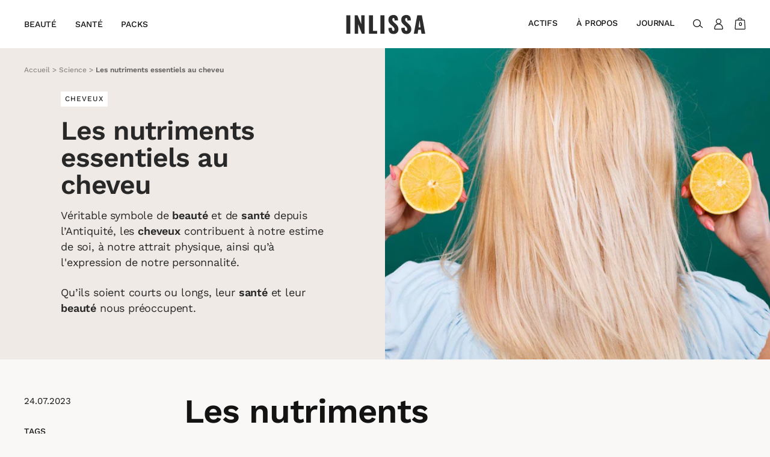

--- FILE ---
content_type: text/html; charset=utf-8
request_url: https://www.inlissa.com/blogs/science/les-nutriments-essentiels-au-cheveu
body_size: 55473
content:
<!doctype html><html class="no-js" lang="fr" dir="ltr">
  <head>
    <meta name="google-site-verification" content="h_62dlAxvq6qnDbSzN8qK_9GujNuIe3ZkDae1U4fF24" />
    <meta name="google-site-verification" content="dFfOZXQE2F7YeBufQWyMpCamgogvJm2j8P5q7i5XwHo" /><link rel="shortcut icon" href="//www.inlissa.com/cdn/shop/files/inlissa-logo-monogramme-nutricosmetique_96x96.png?v=1700745675" type="image/png"><img loading="lazy" alt="theme" width="99999" height="99999" style="pointer-events: none; position: absolute; top: 0; left: 0; width: 99vw; height: 99vh; max-width: 99vw; max-height: 99vh;"  src="[data-uri]">

 <script>!function(e){"function"==typeof define&&define.amd?define(e):e()}(function(){var e,t=["scroll","wheel","touchstart","touchmove","touchenter","touchend","touchleave","mouseout","mouseleave","mouseup","mousedown","mousemove","mouseenter","mousewheel","mouseover"];if(function(){var e=!1;try{var t=Object.defineProperty({},"passive",{get:function(){e=!0}});window.addEventListener("test",null,t),window.removeEventListener("test",null,t)}catch(e){}return e}()){var n=EventTarget.prototype.addEventListener;e=n,EventTarget.prototype.addEventListener=function(n,o,r){var i,s="object"==typeof r&&null!==r,u=s?r.capture:r;(r=s?function(e){var t=Object.getOwnPropertyDescriptor(e,"passive");return t&&!0!==t.writable&&void 0===t.set?Object.assign({},e):e}(r):{}).passive=void 0!==(i=r.passive)?i:-1!==t.indexOf(n)&&!0,r.capture=void 0!==u&&u,e.call(this,n,o,r)},EventTarget.prototype.addEventListener._original=e}});</script>

  <script>var script_loaded=!1;function loadJSscripts(){if(!script_loaded){observer.disconnect(),script_loaded=!0,document.querySelectorAll("iframe.lazy").forEach(t=>{datasrc=t.dataset.src,null!=datasrc&&(t.src=datasrc)});var t=document.getElementsByTagName("script");for(i=0;i<t.length;i++)if(null!==t[i].getAttribute("data-src")&&(t[i].setAttribute("src",t[i].getAttribute("data-src")),delete t[i].dataset.src),"text/lazyload"==t[i].getAttribute("type")){for(var e=document.createElement("script"),a=0;a<t[i].attributes.length;a++){var n=t[i].attributes[a];e.setAttribute(n.name,n.value)}e.type="text/javascript",e.innerHTML=t[i].innerHTML,t[i].parentNode.removeChild(t[i]),t[i].parentNode.insertBefore(e,t[i])}var r=document.getElementsByTagName("link");for(i=0;i<r.length;i++)null!==r[i].getAttribute("data-href")&&(r[i].setAttribute("href",r[i].getAttribute("data-href")),delete r[i].dataset.href);document.dispatchEvent(new CustomEvent("asyncLazyLoad"))}}var activityEvents=["mousedown","mousemove","keydown","scroll","touchstart","click","keypress","touchmove"];activityEvents.forEach(function(t){window.addEventListener(t,loadJSscripts,!1)}),window.addEventListener?window.addEventListener("load",function(){},!1):window.attachEvent?window.attachEvent("onload",function(){}):window.onload=(t=>{});</script>
 
	<!-- Added by AVADA SEO Suite -->
	

<meta name="twitter:image" content="http://www.inlissa.com/cdn/shop/articles/2023_08_04_Les_nutriments_essentiels_au_cheveu.jpg?v=1700660332">
<link rel="canonical" href="https://www.inlissa.com/blogs/science/les-nutriments-essentiels-au-cheveu"><script>
  const avadaLightJsExclude = ['cdn.nfcube.com', 'assets/ecom.js', 'variant-title-king', 'linked_options_variants', 'smile-loader.js', 'smart-product-filter-search', 'rivo-loyalty-referrals', 'avada-cookie-consent', 'consentmo-gdpr', 'quinn', 'pandectes'];
  const avadaLightJsInclude = ['https://www.googletagmanager.com/', 'https://connect.facebook.net/', 'https://business-api.tiktok.com/', 'https://static.klaviyo.com/'];
  window.AVADA_SPEED_BLACKLIST = avadaLightJsInclude.map(item => new RegExp(item, 'i'));
  window.AVADA_SPEED_WHITELIST = avadaLightJsExclude.map(item => new RegExp(item, 'i'));
</script>

<script>
  const isSpeedUpEnable = !1741336265133 || Date.now() < 1741336265133;
  if (isSpeedUpEnable) {
    const avadaSpeedUp=1;
    if(isSpeedUpEnable) {
  function _0x55aa(_0x575858,_0x2fd0be){const _0x30a92f=_0x1cb5();return _0x55aa=function(_0x4e8b41,_0xcd1690){_0x4e8b41=_0x4e8b41-(0xb5e+0xd*0x147+-0x1b1a);let _0x1c09f7=_0x30a92f[_0x4e8b41];return _0x1c09f7;},_0x55aa(_0x575858,_0x2fd0be);}(function(_0x4ad4dc,_0x42545f){const _0x5c7741=_0x55aa,_0x323f4d=_0x4ad4dc();while(!![]){try{const _0x588ea5=parseInt(_0x5c7741(0x10c))/(0xb6f+-0x1853+0xce5)*(-parseInt(_0x5c7741(0x157))/(-0x2363*0x1+0x1dd4+0x591*0x1))+-parseInt(_0x5c7741(0x171))/(0x269b+-0xeb+-0xf*0x283)*(parseInt(_0x5c7741(0x116))/(0x2e1+0x1*0x17b3+-0x110*0x19))+-parseInt(_0x5c7741(0x147))/(-0x1489+-0x312*0x6+0x26fa*0x1)+-parseInt(_0x5c7741(0xfa))/(-0x744+0x1*0xb5d+-0x413)*(-parseInt(_0x5c7741(0x102))/(-0x1e87+0x9e*-0x16+0x2c22))+parseInt(_0x5c7741(0x136))/(0x1e2d+0x1498+-0x1a3*0x1f)+parseInt(_0x5c7741(0x16e))/(0x460+0x1d96+0x3*-0xb4f)*(-parseInt(_0x5c7741(0xe3))/(-0x9ca+-0x1*-0x93f+0x1*0x95))+parseInt(_0x5c7741(0xf8))/(-0x1f73*0x1+0x6*-0x510+0x3dde);if(_0x588ea5===_0x42545f)break;else _0x323f4d['push'](_0x323f4d['shift']());}catch(_0x5d6d7e){_0x323f4d['push'](_0x323f4d['shift']());}}}(_0x1cb5,-0x193549+0x5dc3*-0x31+-0x2f963*-0x13),(function(){const _0x5cb2b4=_0x55aa,_0x23f9e9={'yXGBq':function(_0x237aef,_0x385938){return _0x237aef!==_0x385938;},'XduVF':function(_0x21018d,_0x56ff60){return _0x21018d===_0x56ff60;},'RChnz':_0x5cb2b4(0xf4)+_0x5cb2b4(0xe9)+_0x5cb2b4(0x14a),'TAsuR':function(_0xe21eca,_0x33e114){return _0xe21eca%_0x33e114;},'EvLYw':function(_0x1326ad,_0x261d04){return _0x1326ad!==_0x261d04;},'nnhAQ':_0x5cb2b4(0x107),'swpMF':_0x5cb2b4(0x16d),'plMMu':_0x5cb2b4(0xe8)+_0x5cb2b4(0x135),'PqBPA':function(_0x2ba85c,_0x35b541){return _0x2ba85c<_0x35b541;},'NKPCA':_0x5cb2b4(0xfc),'TINqh':function(_0x4116e3,_0x3ffd02,_0x2c8722){return _0x4116e3(_0x3ffd02,_0x2c8722);},'BAueN':_0x5cb2b4(0x120),'NgloT':_0x5cb2b4(0x14c),'ThSSU':function(_0xeb212a,_0x4341c1){return _0xeb212a+_0x4341c1;},'lDDHN':function(_0x4a1a48,_0x45ebfb){return _0x4a1a48 instanceof _0x45ebfb;},'toAYB':function(_0xcf0fa9,_0xf5fa6a){return _0xcf0fa9 instanceof _0xf5fa6a;},'VMiyW':function(_0x5300e4,_0x44e0f4){return _0x5300e4(_0x44e0f4);},'iyhbw':_0x5cb2b4(0x119),'zuWfR':function(_0x19c3e4,_0x4ee6e8){return _0x19c3e4<_0x4ee6e8;},'vEmrv':function(_0xd798cf,_0x5ea2dd){return _0xd798cf!==_0x5ea2dd;},'yxERj':function(_0x24b03b,_0x5aa292){return _0x24b03b||_0x5aa292;},'MZpwM':_0x5cb2b4(0x110)+_0x5cb2b4(0x109)+'pt','IeUHK':function(_0x5a4c7e,_0x2edf70){return _0x5a4c7e-_0x2edf70;},'Idvge':function(_0x3b526e,_0x36b469){return _0x3b526e<_0x36b469;},'qRwfm':_0x5cb2b4(0x16b)+_0x5cb2b4(0xf1),'CvXDN':function(_0x4b4208,_0x1db216){return _0x4b4208<_0x1db216;},'acPIM':function(_0x7d44b7,_0x3020d2){return _0x7d44b7(_0x3020d2);},'MyLMO':function(_0x22d4b2,_0xe7a6a0){return _0x22d4b2<_0xe7a6a0;},'boDyh':function(_0x176992,_0x346381,_0xab7fc){return _0x176992(_0x346381,_0xab7fc);},'ZANXD':_0x5cb2b4(0x10f)+_0x5cb2b4(0x12a)+_0x5cb2b4(0x142),'CXwRZ':_0x5cb2b4(0x123)+_0x5cb2b4(0x15f),'AuMHM':_0x5cb2b4(0x161),'KUuFZ':_0x5cb2b4(0xe6),'MSwtw':_0x5cb2b4(0x13a),'ERvPB':_0x5cb2b4(0x134),'ycTDj':_0x5cb2b4(0x15b),'Tvhir':_0x5cb2b4(0x154)},_0x469be1=_0x23f9e9[_0x5cb2b4(0x153)],_0x36fe07={'blacklist':window[_0x5cb2b4(0x11f)+_0x5cb2b4(0x115)+'T'],'whitelist':window[_0x5cb2b4(0x11f)+_0x5cb2b4(0x13e)+'T']},_0x26516a={'blacklisted':[]},_0x34e4a6=(_0x2be2f5,_0x25b3b2)=>{const _0x80dd2=_0x5cb2b4;if(_0x2be2f5&&(!_0x25b3b2||_0x23f9e9[_0x80dd2(0x13b)](_0x25b3b2,_0x469be1))&&(!_0x36fe07[_0x80dd2(0x170)]||_0x36fe07[_0x80dd2(0x170)][_0x80dd2(0x151)](_0xa5c7cf=>_0xa5c7cf[_0x80dd2(0x12b)](_0x2be2f5)))&&(!_0x36fe07[_0x80dd2(0x165)]||_0x36fe07[_0x80dd2(0x165)][_0x80dd2(0x156)](_0x4e2570=>!_0x4e2570[_0x80dd2(0x12b)](_0x2be2f5)))&&_0x23f9e9[_0x80dd2(0xf7)](avadaSpeedUp,0x5*0x256+-0x1*0x66c+-0x542+0.5)&&_0x2be2f5[_0x80dd2(0x137)](_0x23f9e9[_0x80dd2(0xe7)])){const _0x413c89=_0x2be2f5[_0x80dd2(0x16c)];return _0x23f9e9[_0x80dd2(0xf7)](_0x23f9e9[_0x80dd2(0x11e)](_0x413c89,-0x1deb*-0x1+0xf13+-0x2cfc),0x1176+-0x78b*0x5+0x1441);}return _0x2be2f5&&(!_0x25b3b2||_0x23f9e9[_0x80dd2(0xed)](_0x25b3b2,_0x469be1))&&(!_0x36fe07[_0x80dd2(0x170)]||_0x36fe07[_0x80dd2(0x170)][_0x80dd2(0x151)](_0x3d689d=>_0x3d689d[_0x80dd2(0x12b)](_0x2be2f5)))&&(!_0x36fe07[_0x80dd2(0x165)]||_0x36fe07[_0x80dd2(0x165)][_0x80dd2(0x156)](_0x26a7b3=>!_0x26a7b3[_0x80dd2(0x12b)](_0x2be2f5)));},_0x11462f=function(_0x42927f){const _0x346823=_0x5cb2b4,_0x5426ae=_0x42927f[_0x346823(0x159)+'te'](_0x23f9e9[_0x346823(0x14e)]);return _0x36fe07[_0x346823(0x170)]&&_0x36fe07[_0x346823(0x170)][_0x346823(0x156)](_0x107b0d=>!_0x107b0d[_0x346823(0x12b)](_0x5426ae))||_0x36fe07[_0x346823(0x165)]&&_0x36fe07[_0x346823(0x165)][_0x346823(0x151)](_0x1e7160=>_0x1e7160[_0x346823(0x12b)](_0x5426ae));},_0x39299f=new MutationObserver(_0x45c995=>{const _0x21802a=_0x5cb2b4,_0x3bc801={'mafxh':function(_0x6f9c57,_0x229989){const _0x9d39b1=_0x55aa;return _0x23f9e9[_0x9d39b1(0xf7)](_0x6f9c57,_0x229989);},'SrchE':_0x23f9e9[_0x21802a(0xe2)],'pvjbV':_0x23f9e9[_0x21802a(0xf6)]};for(let _0x333494=-0x7d7+-0x893+0x106a;_0x23f9e9[_0x21802a(0x158)](_0x333494,_0x45c995[_0x21802a(0x16c)]);_0x333494++){const {addedNodes:_0x1b685b}=_0x45c995[_0x333494];for(let _0x2f087=0x1f03+0x84b+0x1*-0x274e;_0x23f9e9[_0x21802a(0x158)](_0x2f087,_0x1b685b[_0x21802a(0x16c)]);_0x2f087++){const _0x4e5bac=_0x1b685b[_0x2f087];if(_0x23f9e9[_0x21802a(0xf7)](_0x4e5bac[_0x21802a(0x121)],-0x1f3a+-0x1*0x1b93+-0x3*-0x139a)&&_0x23f9e9[_0x21802a(0xf7)](_0x4e5bac[_0x21802a(0x152)],_0x23f9e9[_0x21802a(0xe0)])){const _0x5d9a67=_0x4e5bac[_0x21802a(0x107)],_0x3fb522=_0x4e5bac[_0x21802a(0x16d)];if(_0x23f9e9[_0x21802a(0x103)](_0x34e4a6,_0x5d9a67,_0x3fb522)){_0x26516a[_0x21802a(0x160)+'d'][_0x21802a(0x128)]([_0x4e5bac,_0x4e5bac[_0x21802a(0x16d)]]),_0x4e5bac[_0x21802a(0x16d)]=_0x469be1;const _0x1e52da=function(_0x2c95ff){const _0x359b13=_0x21802a;if(_0x3bc801[_0x359b13(0x118)](_0x4e5bac[_0x359b13(0x159)+'te'](_0x3bc801[_0x359b13(0x166)]),_0x469be1))_0x2c95ff[_0x359b13(0x112)+_0x359b13(0x150)]();_0x4e5bac[_0x359b13(0xec)+_0x359b13(0x130)](_0x3bc801[_0x359b13(0xe4)],_0x1e52da);};_0x4e5bac[_0x21802a(0x12d)+_0x21802a(0x163)](_0x23f9e9[_0x21802a(0xf6)],_0x1e52da),_0x4e5bac[_0x21802a(0x12c)+_0x21802a(0x131)]&&_0x4e5bac[_0x21802a(0x12c)+_0x21802a(0x131)][_0x21802a(0x11a)+'d'](_0x4e5bac);}}}}});_0x39299f[_0x5cb2b4(0x105)](document[_0x5cb2b4(0x10b)+_0x5cb2b4(0x16a)],{'childList':!![],'subtree':!![]});const _0x2910a9=/[|\\{}()\[\]^$+*?.]/g,_0xa9f173=function(..._0x1baa33){const _0x3053cc=_0x5cb2b4,_0x2e6f61={'mMWha':function(_0x158c76,_0x5c404b){const _0x25a05c=_0x55aa;return _0x23f9e9[_0x25a05c(0xf7)](_0x158c76,_0x5c404b);},'BXirI':_0x23f9e9[_0x3053cc(0x141)],'COGok':function(_0x421bf7,_0x55453a){const _0x4fd417=_0x3053cc;return _0x23f9e9[_0x4fd417(0x167)](_0x421bf7,_0x55453a);},'XLSAp':function(_0x193984,_0x35c446){const _0x5bbecf=_0x3053cc;return _0x23f9e9[_0x5bbecf(0xed)](_0x193984,_0x35c446);},'EygRw':function(_0xfbb69c,_0x21b15d){const _0xe5c840=_0x3053cc;return _0x23f9e9[_0xe5c840(0x104)](_0xfbb69c,_0x21b15d);},'xZuNx':_0x23f9e9[_0x3053cc(0x139)],'SBUaW':function(_0x5739bf,_0x2c2fab){const _0x42cbb1=_0x3053cc;return _0x23f9e9[_0x42cbb1(0x172)](_0x5739bf,_0x2c2fab);},'EAoTR':function(_0x123b29,_0x5b29bf){const _0x2828d2=_0x3053cc;return _0x23f9e9[_0x2828d2(0x11d)](_0x123b29,_0x5b29bf);},'cdYdq':_0x23f9e9[_0x3053cc(0x14e)],'WzJcf':_0x23f9e9[_0x3053cc(0xe2)],'nytPK':function(_0x53f733,_0x4ad021){const _0x4f0333=_0x3053cc;return _0x23f9e9[_0x4f0333(0x148)](_0x53f733,_0x4ad021);},'oUrHG':_0x23f9e9[_0x3053cc(0x14d)],'dnxjX':function(_0xed6b5f,_0x573f55){const _0x57aa03=_0x3053cc;return _0x23f9e9[_0x57aa03(0x15a)](_0xed6b5f,_0x573f55);}};_0x23f9e9[_0x3053cc(0x15d)](_0x1baa33[_0x3053cc(0x16c)],-0x1a3*-0x9+-0xf9*0xb+-0x407*0x1)?(_0x36fe07[_0x3053cc(0x170)]=[],_0x36fe07[_0x3053cc(0x165)]=[]):(_0x36fe07[_0x3053cc(0x170)]&&(_0x36fe07[_0x3053cc(0x170)]=_0x36fe07[_0x3053cc(0x170)][_0x3053cc(0x106)](_0xa8e001=>_0x1baa33[_0x3053cc(0x156)](_0x4a8a28=>{const _0x2e425b=_0x3053cc;if(_0x2e6f61[_0x2e425b(0x111)](typeof _0x4a8a28,_0x2e6f61[_0x2e425b(0x155)]))return!_0xa8e001[_0x2e425b(0x12b)](_0x4a8a28);else{if(_0x2e6f61[_0x2e425b(0xeb)](_0x4a8a28,RegExp))return _0x2e6f61[_0x2e425b(0x145)](_0xa8e001[_0x2e425b(0xdf)](),_0x4a8a28[_0x2e425b(0xdf)]());}}))),_0x36fe07[_0x3053cc(0x165)]&&(_0x36fe07[_0x3053cc(0x165)]=[..._0x36fe07[_0x3053cc(0x165)],..._0x1baa33[_0x3053cc(0xff)](_0x4e4c02=>{const _0x7c755c=_0x3053cc;if(_0x23f9e9[_0x7c755c(0xf7)](typeof _0x4e4c02,_0x23f9e9[_0x7c755c(0x141)])){const _0x932437=_0x4e4c02[_0x7c755c(0xea)](_0x2910a9,_0x23f9e9[_0x7c755c(0x16f)]),_0x34e686=_0x23f9e9[_0x7c755c(0xf0)](_0x23f9e9[_0x7c755c(0xf0)]('.*',_0x932437),'.*');if(_0x36fe07[_0x7c755c(0x165)][_0x7c755c(0x156)](_0x21ef9a=>_0x21ef9a[_0x7c755c(0xdf)]()!==_0x34e686[_0x7c755c(0xdf)]()))return new RegExp(_0x34e686);}else{if(_0x23f9e9[_0x7c755c(0x117)](_0x4e4c02,RegExp)){if(_0x36fe07[_0x7c755c(0x165)][_0x7c755c(0x156)](_0x5a3f09=>_0x5a3f09[_0x7c755c(0xdf)]()!==_0x4e4c02[_0x7c755c(0xdf)]()))return _0x4e4c02;}}return null;})[_0x3053cc(0x106)](Boolean)]));const _0x3eeb55=document[_0x3053cc(0x11b)+_0x3053cc(0x10e)](_0x23f9e9[_0x3053cc(0xf0)](_0x23f9e9[_0x3053cc(0xf0)](_0x23f9e9[_0x3053cc(0x122)],_0x469be1),'"]'));for(let _0xf831f7=-0x21aa+-0x1793+0x393d*0x1;_0x23f9e9[_0x3053cc(0x14b)](_0xf831f7,_0x3eeb55[_0x3053cc(0x16c)]);_0xf831f7++){const _0x5868cb=_0x3eeb55[_0xf831f7];_0x23f9e9[_0x3053cc(0x132)](_0x11462f,_0x5868cb)&&(_0x26516a[_0x3053cc(0x160)+'d'][_0x3053cc(0x128)]([_0x5868cb,_0x23f9e9[_0x3053cc(0x14d)]]),_0x5868cb[_0x3053cc(0x12c)+_0x3053cc(0x131)][_0x3053cc(0x11a)+'d'](_0x5868cb));}let _0xdf8cd0=-0x17da+0x2461+-0xc87*0x1;[..._0x26516a[_0x3053cc(0x160)+'d']][_0x3053cc(0x10d)](([_0x226aeb,_0x33eaa7],_0xe33bca)=>{const _0x2aa7bf=_0x3053cc;if(_0x2e6f61[_0x2aa7bf(0x143)](_0x11462f,_0x226aeb)){const _0x41da0d=document[_0x2aa7bf(0x11c)+_0x2aa7bf(0x131)](_0x2e6f61[_0x2aa7bf(0x127)]);for(let _0x6784c7=0xd7b+-0xaa5+-0x2d6;_0x2e6f61[_0x2aa7bf(0x164)](_0x6784c7,_0x226aeb[_0x2aa7bf(0xe5)][_0x2aa7bf(0x16c)]);_0x6784c7++){const _0x4ca758=_0x226aeb[_0x2aa7bf(0xe5)][_0x6784c7];_0x2e6f61[_0x2aa7bf(0x12f)](_0x4ca758[_0x2aa7bf(0x133)],_0x2e6f61[_0x2aa7bf(0x13f)])&&_0x2e6f61[_0x2aa7bf(0x145)](_0x4ca758[_0x2aa7bf(0x133)],_0x2e6f61[_0x2aa7bf(0x100)])&&_0x41da0d[_0x2aa7bf(0xe1)+'te'](_0x4ca758[_0x2aa7bf(0x133)],_0x226aeb[_0x2aa7bf(0xe5)][_0x6784c7][_0x2aa7bf(0x12e)]);}_0x41da0d[_0x2aa7bf(0xe1)+'te'](_0x2e6f61[_0x2aa7bf(0x13f)],_0x226aeb[_0x2aa7bf(0x107)]),_0x41da0d[_0x2aa7bf(0xe1)+'te'](_0x2e6f61[_0x2aa7bf(0x100)],_0x2e6f61[_0x2aa7bf(0x101)](_0x33eaa7,_0x2e6f61[_0x2aa7bf(0x126)])),document[_0x2aa7bf(0x113)][_0x2aa7bf(0x146)+'d'](_0x41da0d),_0x26516a[_0x2aa7bf(0x160)+'d'][_0x2aa7bf(0x162)](_0x2e6f61[_0x2aa7bf(0x13d)](_0xe33bca,_0xdf8cd0),-0x105d*0x2+0x1*-0xeaa+0x2f65),_0xdf8cd0++;}}),_0x36fe07[_0x3053cc(0x170)]&&_0x23f9e9[_0x3053cc(0xf3)](_0x36fe07[_0x3053cc(0x170)][_0x3053cc(0x16c)],0x10f2+-0x1a42+0x951)&&_0x39299f[_0x3053cc(0x15c)]();},_0x4c2397=document[_0x5cb2b4(0x11c)+_0x5cb2b4(0x131)],_0x573f89={'src':Object[_0x5cb2b4(0x14f)+_0x5cb2b4(0xfd)+_0x5cb2b4(0x144)](HTMLScriptElement[_0x5cb2b4(0xf9)],_0x23f9e9[_0x5cb2b4(0x14e)]),'type':Object[_0x5cb2b4(0x14f)+_0x5cb2b4(0xfd)+_0x5cb2b4(0x144)](HTMLScriptElement[_0x5cb2b4(0xf9)],_0x23f9e9[_0x5cb2b4(0xe2)])};document[_0x5cb2b4(0x11c)+_0x5cb2b4(0x131)]=function(..._0x4db605){const _0x1480b5=_0x5cb2b4,_0x3a6982={'KNNxG':function(_0x32fa39,_0x2a57e4,_0x3cc08f){const _0x5ead12=_0x55aa;return _0x23f9e9[_0x5ead12(0x169)](_0x32fa39,_0x2a57e4,_0x3cc08f);}};if(_0x23f9e9[_0x1480b5(0x13b)](_0x4db605[-0x4*-0x376+0x4*0x2f+-0xe94][_0x1480b5(0x140)+'e'](),_0x23f9e9[_0x1480b5(0x139)]))return _0x4c2397[_0x1480b5(0x114)](document)(..._0x4db605);const _0x2f091d=_0x4c2397[_0x1480b5(0x114)](document)(..._0x4db605);try{Object[_0x1480b5(0xf2)+_0x1480b5(0x149)](_0x2f091d,{'src':{..._0x573f89[_0x1480b5(0x107)],'set'(_0x3ae2bc){const _0x5d6fdc=_0x1480b5;_0x3a6982[_0x5d6fdc(0x129)](_0x34e4a6,_0x3ae2bc,_0x2f091d[_0x5d6fdc(0x16d)])&&_0x573f89[_0x5d6fdc(0x16d)][_0x5d6fdc(0x10a)][_0x5d6fdc(0x125)](this,_0x469be1),_0x573f89[_0x5d6fdc(0x107)][_0x5d6fdc(0x10a)][_0x5d6fdc(0x125)](this,_0x3ae2bc);}},'type':{..._0x573f89[_0x1480b5(0x16d)],'get'(){const _0x436e9e=_0x1480b5,_0x4b63b9=_0x573f89[_0x436e9e(0x16d)][_0x436e9e(0xfb)][_0x436e9e(0x125)](this);if(_0x23f9e9[_0x436e9e(0xf7)](_0x4b63b9,_0x469be1)||_0x23f9e9[_0x436e9e(0x103)](_0x34e4a6,this[_0x436e9e(0x107)],_0x4b63b9))return null;return _0x4b63b9;},'set'(_0x174ea3){const _0x1dff57=_0x1480b5,_0xa2fd13=_0x23f9e9[_0x1dff57(0x103)](_0x34e4a6,_0x2f091d[_0x1dff57(0x107)],_0x2f091d[_0x1dff57(0x16d)])?_0x469be1:_0x174ea3;_0x573f89[_0x1dff57(0x16d)][_0x1dff57(0x10a)][_0x1dff57(0x125)](this,_0xa2fd13);}}}),_0x2f091d[_0x1480b5(0xe1)+'te']=function(_0x5b0870,_0x8c60d5){const _0xab22d4=_0x1480b5;if(_0x23f9e9[_0xab22d4(0xf7)](_0x5b0870,_0x23f9e9[_0xab22d4(0xe2)])||_0x23f9e9[_0xab22d4(0xf7)](_0x5b0870,_0x23f9e9[_0xab22d4(0x14e)]))_0x2f091d[_0x5b0870]=_0x8c60d5;else HTMLScriptElement[_0xab22d4(0xf9)][_0xab22d4(0xe1)+'te'][_0xab22d4(0x125)](_0x2f091d,_0x5b0870,_0x8c60d5);};}catch(_0x5a9461){console[_0x1480b5(0x168)](_0x23f9e9[_0x1480b5(0xef)],_0x5a9461);}return _0x2f091d;};const _0x5883c5=[_0x23f9e9[_0x5cb2b4(0xfe)],_0x23f9e9[_0x5cb2b4(0x13c)],_0x23f9e9[_0x5cb2b4(0xf5)],_0x23f9e9[_0x5cb2b4(0x15e)],_0x23f9e9[_0x5cb2b4(0x138)],_0x23f9e9[_0x5cb2b4(0x124)]],_0x4ab8d2=_0x5883c5[_0x5cb2b4(0xff)](_0x439d08=>{return{'type':_0x439d08,'listener':()=>_0xa9f173(),'options':{'passive':!![]}};});_0x4ab8d2[_0x5cb2b4(0x10d)](_0x4d3535=>{const _0x3882ab=_0x5cb2b4;document[_0x3882ab(0x12d)+_0x3882ab(0x163)](_0x4d3535[_0x3882ab(0x16d)],_0x4d3535[_0x3882ab(0xee)],_0x4d3535[_0x3882ab(0x108)]);});}()));function _0x1cb5(){const _0x15f8e0=['ault','some','tagName','CXwRZ','wheel','BXirI','every','6lYvYYX','PqBPA','getAttribu','IeUHK','touchstart','disconnect','Idvge','ERvPB','/blocked','blackliste','keydown','splice','stener','SBUaW','whitelist','SrchE','toAYB','warn','boDyh','ement','script[typ','length','type','346347wGqEBH','NgloT','blacklist','33OVoYHk','zuWfR','toString','NKPCA','setAttribu','swpMF','230EEqEiq','pvjbV','attributes','mousemove','RChnz','beforescri','y.com/exte','replace','COGok','removeEven','EvLYw','listener','ZANXD','ThSSU','e="','defineProp','MyLMO','cdn.shopif','MSwtw','plMMu','XduVF','22621984JRJQxz','prototype','8818116NVbcZr','get','SCRIPT','ertyDescri','AuMHM','map','WzJcf','nytPK','7kiZatp','TINqh','VMiyW','observe','filter','src','options','n/javascri','set','documentEl','478083wuqgQV','forEach','torAll','Avada cann','applicatio','mMWha','preventDef','head','bind','D_BLACKLIS','75496skzGVx','lDDHN','mafxh','script','removeChil','querySelec','createElem','vEmrv','TAsuR','AVADA_SPEE','string','nodeType','qRwfm','javascript','Tvhir','call','oUrHG','xZuNx','push','KNNxG','ot lazy lo','test','parentElem','addEventLi','value','EAoTR','tListener','ent','acPIM','name','touchmove','ptexecute','6968312SmqlIb','includes','ycTDj','iyhbw','touchend','yXGBq','KUuFZ','dnxjX','D_WHITELIS','cdYdq','toLowerCas','BAueN','ad script','EygRw','ptor','XLSAp','appendChil','4975500NoPAFA','yxERj','erties','nsions','CvXDN','\$&','MZpwM','nnhAQ','getOwnProp'];_0x1cb5=function(){return _0x15f8e0;};return _0x1cb5();}
}
    class LightJsLoader{constructor(e){this.jQs=[],this.listener=this.handleListener.bind(this,e),this.scripts=["default","defer","async"].reduce(((e,t)=>({...e,[t]:[]})),{});const t=this;e.forEach((e=>window.addEventListener(e,t.listener,{passive:!0})))}handleListener(e){const t=this;return e.forEach((e=>window.removeEventListener(e,t.listener))),"complete"===document.readyState?this.handleDOM():document.addEventListener("readystatechange",(e=>{if("complete"===e.target.readyState)return setTimeout(t.handleDOM.bind(t),1)}))}async handleDOM(){this.suspendEvent(),this.suspendJQuery(),this.findScripts(),this.preloadScripts();for(const e of Object.keys(this.scripts))await this.replaceScripts(this.scripts[e]);for(const e of["DOMContentLoaded","readystatechange"])await this.requestRepaint(),document.dispatchEvent(new Event("lightJS-"+e));document.lightJSonreadystatechange&&document.lightJSonreadystatechange();for(const e of["DOMContentLoaded","load"])await this.requestRepaint(),window.dispatchEvent(new Event("lightJS-"+e));await this.requestRepaint(),window.lightJSonload&&window.lightJSonload(),await this.requestRepaint(),this.jQs.forEach((e=>e(window).trigger("lightJS-jquery-load"))),window.dispatchEvent(new Event("lightJS-pageshow")),await this.requestRepaint(),window.lightJSonpageshow&&window.lightJSonpageshow()}async requestRepaint(){return new Promise((e=>requestAnimationFrame(e)))}findScripts(){document.querySelectorAll("script[type=lightJs]").forEach((e=>{e.hasAttribute("src")?e.hasAttribute("async")&&e.async?this.scripts.async.push(e):e.hasAttribute("defer")&&e.defer?this.scripts.defer.push(e):this.scripts.default.push(e):this.scripts.default.push(e)}))}preloadScripts(){const e=this,t=Object.keys(this.scripts).reduce(((t,n)=>[...t,...e.scripts[n]]),[]),n=document.createDocumentFragment();t.forEach((e=>{const t=e.getAttribute("src");if(!t)return;const s=document.createElement("link");s.href=t,s.rel="preload",s.as="script",n.appendChild(s)})),document.head.appendChild(n)}async replaceScripts(e){let t;for(;t=e.shift();)await this.requestRepaint(),new Promise((e=>{const n=document.createElement("script");[...t.attributes].forEach((e=>{"type"!==e.nodeName&&n.setAttribute(e.nodeName,e.nodeValue)})),t.hasAttribute("src")?(n.addEventListener("load",e),n.addEventListener("error",e)):(n.text=t.text,e()),t.parentNode.replaceChild(n,t)}))}suspendEvent(){const e={};[{obj:document,name:"DOMContentLoaded"},{obj:window,name:"DOMContentLoaded"},{obj:window,name:"load"},{obj:window,name:"pageshow"},{obj:document,name:"readystatechange"}].map((t=>function(t,n){function s(n){return e[t].list.indexOf(n)>=0?"lightJS-"+n:n}e[t]||(e[t]={list:[n],add:t.addEventListener,remove:t.removeEventListener},t.addEventListener=(...n)=>{n[0]=s(n[0]),e[t].add.apply(t,n)},t.removeEventListener=(...n)=>{n[0]=s(n[0]),e[t].remove.apply(t,n)})}(t.obj,t.name))),[{obj:document,name:"onreadystatechange"},{obj:window,name:"onpageshow"}].map((e=>function(e,t){let n=e[t];Object.defineProperty(e,t,{get:()=>n||function(){},set:s=>{e["lightJS"+t]=n=s}})}(e.obj,e.name)))}suspendJQuery(){const e=this;let t=window.jQuery;Object.defineProperty(window,"jQuery",{get:()=>t,set(n){if(!n||!n.fn||!e.jQs.includes(n))return void(t=n);n.fn.ready=n.fn.init.prototype.ready=e=>{e.bind(document)(n)};const s=n.fn.on;n.fn.on=n.fn.init.prototype.on=function(...e){if(window!==this[0])return s.apply(this,e),this;const t=e=>e.split(" ").map((e=>"load"===e||0===e.indexOf("load.")?"lightJS-jquery-load":e)).join(" ");return"string"==typeof e[0]||e[0]instanceof String?(e[0]=t(e[0]),s.apply(this,e),this):("object"==typeof e[0]&&Object.keys(e[0]).forEach((n=>{delete Object.assign(e[0],{[t(n)]:e[0][n]})[n]})),s.apply(this,e),this)},e.jQs.push(n),t=n}})}}
new LightJsLoader(["keydown","mousemove","touchend","touchmove","touchstart","wheel"]);
  }
</script>


<!-- Added by AVADA SEO Suite: Article Structured Data -->
<script type="application/ld+json">{
"@context": "https://schema.org/",
"@type": "Article",
"@id": "606102454620",
"articleBody": "Les nutriments essentiels au cheveuVéritable symbole de beauté et de santé depuis l’Antiquité, les cheveux contribuent à notre estime de soi, à notre attrait physique, ainsi qu’à l\u0026#39;expression de notre personnalité.Qu’ils soient courts ou longs, leur santé et leur beauté nous préoccupent.Les cheveux suivent un cycle de vie comprenant 3 phases distinctes : la phase de croissance dite anagène, la phase catagène, ou de transition, et la phase télogène, phase de repos.Les formules de compléments alimentaires cheveux, dédiées aussi bien à la croissance des cheveux qu’à limiter la chute des cheveux regorgent de vitamines, de minéraux, d’oligo-éléments, d’acides aminés et autres nutriments essentiels à la beauté des cheveux.Certaines substances sont même particulièrement adaptées selon les différentes phases du cycle de vie du cheveu. C’est ce que nous examinons dans cet article.La phase anagène de croissance La phase anagène de croissance est la phase active au cours de laquelle les cheveux poussent.Pendant cette phase, certains oligo-éléments jouent un rôle particulièrement important pour favoriser la bonne croissance des cheveux.Le fer :Dans notre organisme, le fer joue plusieurs rôles indispensables :Il contribue à un métabolisme énergétique normal,Il participe à la division cellulaire,Et il est nécessaire au transport de l\u0026#39;oxygène.Ainsi, pour que toutes nos cellules, y compris les cellules capillaires produites au niveau de la racine du cheveu et du cuir chevelu, se renouvellent bien, et soient bien alimentées en énergie, en oxygène, et en autres nutriments, notre corps a besoin de fer.Le zinc :Dans notre organisme, le zinc est un oligo-élément crucial car il intervient dans la division cellulaire, ainsi que dans divers processus métaboliques. Au niveau des cheveux, le zinc aide à maintenir l\u0026#39;intégrité structurelle de la fibre capillaire, et à réguler la croissance des cheveux en phase anagène.Il aide également à entretenir un taux normal de testostérone dans le sang, ce qui favorise des cheveux en bonne santé.Il est scientifiquement reconnu que le zinc contribue au maintien de cheveux, d\u0026#39;une peau et d\u0026#39;ongles normaux en favorisant la croissance cellulaire, ainsi que la formation de kératine et de collagène. La phase catagène de transitionCette phase marque la fin de l’étape active de croissance des cheveux. Pendant cette période, les cheveux cessent de pousser, et les follicules pileux se préparent à entrer en phase télogène de repos.Bien que la croissance des cheveux soit ralentie, il est essentiel de maintenir des apports en nutriments adéquats pour préserver la santé des follicules pileux. Et les vitamines du groupe B figurent en tête de liste.La biotine, ou vitamine B8 :Les cheveux sont constitués à 95% de kératine, une protéine fibreuse produite par les kératinocytes, les cellules que l’on trouve dans l’épiderme de la peau et du cuir chevelu.Parce qu’elle intervient dans le renouvellement des kératinocytes, la biotine, aussi appelée vitamine B8, contribue à la synthèse de la kératine, et participe au maintien d\u0026#39;une chevelure et d\u0026#39;une peau normales.La niacine, ou vitamine B3 :En stimulant la circulation sanguine, la vitamine B3 participe à l’oxygénation du cuir chevelu et des follicules pileux.Elle ralentit également la dégénérescence des cellules capillaires.La cobalamine, ou vitamine B12 :La vitamine B12 contribue à la santé globale du cuir chevelu et des cheveux :D’une part, en permettant la formation des globules rouges qui assurent l’oxygénation du cuir chevelu,Et d’autre part, en favorisant le renouvellement cellulaire au niveau du follicule pileux. La phase télogène de repos La phase télogène est la phase de repos au cours de laquelle se produit naturellement la chute des cheveux.Les cheveux qui ont atteint la phase télogène se détachent spontanément du follicule pileux, et tombent pour laisser place à de nouveaux cheveux en phase anagène de croissance.Lors de la phase télogène, il est crucial d’alimenter le bulbe capillaire en nutriments qui soutiennent la repousse des cheveux.Les vitamines B5 et B6 :La vitamine B5 et la vitamine B6 participent à la formation de la kératine, la principale protéine constitutive des cheveux. Ces vitamines favorisent ainsi la densité de la fibre capillaire.Les composés soufrés :Les acides aminés, tels que la méthionine et la cystéine, ou encore le méthylsulfonate de méthane (MSM) sont des composés soufrés indispensables à la synthèse de la kératine.La méthionine est un acide aminé essentiel, c’est-à-dire que seule notre alimentation nous l’apporte, et notre organisme ne peut produire de méthionine par lui-même.Par la présence d’atomes de soufre, la structure de la méthionine est solide, si bien qu’elle est réputée pour renforcer les cheveux, mais aussi les ongles.A l’inverse de la méthionine, la cystéine, ou L-cystéine, est un acide aminé que notre corps peut synthétiser lui-même, à partir des nutriments de notre alimentation.Il est reconnu que la cystéine favorise la croissance des cheveux et des ongles, et renforce leur résistance.Enfin, le MSM est une substance que l’on trouve dans notre alimentation. Grâce au soufre qu’il contient, le MSM contribue également à la formation de la kératine.Les antioxydants :Les antioxydants, comme la vitamine C et la vitamine E, sont particulièrement intéressants lors de la phase télogène de repos par leur action contre les radicaux libres.En protégeant les cellules du cuir chevelu et de la fibre capillaire du stress oxydatif, la vitamine C et la vitamine E contribuent à lutter contre la chute des cheveux et favorisent la santé globale du cuir chevelu.Outre son action antioxydante, la vitamine C contribue à l’absorption du fer nécessaire à l’oxygénation du cuir chevelu, et dont nous avons évoqué l’importance lors de la phase anagène de croissance.La vitamine C participe également à la synthèse de collagène présente dans le cuir chevelu et la fibre capillaire. Ainsi la vitamine C aide à renforcer le cheveu et à maintenir la structure dermique du cuir chevelu. Les solutions de la nutricosmétiqueAinsi, la santé des cheveux nécessite de nombreux nutriments.Aujourd’hui, il est avéré que notre alimentation peine à nous apporter tous les minéraux, oligo-éléments, vitamines et autres substances indispensables du fait de son appauvrissement nutritionnel.En réponse, la nutricosmétique propose de nombreuses formules de compléments alimentaires cheveux.Qu’elles ciblent la beauté des cheveux ou aident à lutter contre la chute des cheveux, toutes ne se valent pas, et peu rassemblent tous les nutriments essentiels aux 3 phases du cycle de vie du cheveu.Chez INLISSA, nous avons conçu notre formule Réduction de la chute des cheveux pour cibler efficacement toutes les phases du cycle de vie du cheveu.Ses ingrédients ont été sélectionnés pour leur haute richesse en nutriments essentiels à la beauté et à la croissance des cheveux.De la kératine :Nous avons choisi la kératine brevetée Cynatine HNS® dont l\u0026#39;efficacité a été cliniquement démontrée sur plusieurs paramètres :La réduction de la chute des cheveux,L’accélération de la croissance des cheveux,L’augmentation de la synthèse d’acides aminés nécessaires à la croissance des cheveux et à la structure de la fibre capillaire,Ainsi que l’amélioration de la résistance et de la brillance des cheveux.Des composés soufrés, indispensables à la synthèse de kératine:La méthionine,Du MSM (méthyl sulfonate de méthane).Du bisglycinate de zinc : une forme de zinc hautement biodisponible (+43% versus le gluconate de zinc), et en quantité suffisante pour couvrir 100% des apports de référence (AR) quotidiens en zinc.De la biotine (vitamine B8) : dosée pour assurer 15% des apports recommandés, ce qui contribue au maintien de cheveuxUn extrait de levure de bière (Saccharomyces cerevisiae) concentré en acides aminés soufrés et en vitamine B8 (biotine).Un extrait de ginseng (Panax ginseng) aux nombreuses propriétés en vue de limiter la chute des cheveux :Un extrait riche en micronutriments comme les vitamines B et C, le zinc, le fer, mais également en acides aminés.Ses ginsénosides, les molécules actives du ginseng, aident à stimuler la papille dermique, et à favoriser la transition de la phase télogène à la phase anagène, et à prolonger la phase anagène. Une action antioxydantequi aide à réduire le stress oxydatif et à protéger les cellules du cuir chevelu et de la fibre capillaire.Un extrait de capillaire de Montpellier, ou cheveux de Vénus (Adiantum capillus-veneris). Cette fleur riche en flavonoïdes et triterpènes est connue pour les vertus de ses parties aériennes qui limiteraient la perte des cheveux.Par notre maîtrise de formules liquides, nous avons réussi à concentrer dans 1 seule ampoule quotidienne l’ensemble de ces actifs de grande qualité, hautement dosés et totalement biodisponibles.Et pour que le plaisir ne soit pas en reste, nous avons aromatisé d’un bon goût de cassis et banane notre formule qui renferme 96% d\u0026#39;ingrédients d\u0026#39;origine naturelle.",
"mainEntityOfPage": {
  "@type": "WebPage",
  "@id": "https:\/\/www.inlissa.com"
},
"headline": "Les nutriments essentiels au cheveu","description": "Véritable symbole de beauté et de santé depuis l’Antiquité, les cheveux contribuent à notre estime de soi, à notre attrait physique, ainsi qu’à l'expression de notre personnalité.\nQu’ils soient courts ou longs, leur santé et leur beauté nous préoccupent.",

"image": [
  "https:\/\/www.inlissa.com\/cdn\/shop\/articles\/2023_08_04_Les_nutriments_essentiels_au_cheveu_1254x.jpg?v=1700660332"
],

"datePublished": "2023-07-24T16:01:22Z",
"dateCreated": "2023-07-20T09:20:03Z",
"dateModified": "2023-11-22T14:38:52Z",
"author": {
  "@type": "Person",
  "name": "Olivier Elmalek"
},
"publisher": {
  "@type": "Organization",
  "logo": {
    "@type": "ImageObject",
    "url": "https:\/\/www.inlissa.com\/cdn\/shopifycloud\/storefront\/assets\/no-image-2048-a2addb12.gif"
  },
  "name": "INLISSA"
}
}</script>
<!-- /Added by AVADA SEO Suite --><!-- Added by AVADA SEO Suite: Breadcrumb Structured Data  -->
<script type="application/ld+json">{
  "@context": "https://schema.org",
  "@type": "BreadcrumbList",
  "itemListElement": [{
    "@type": "ListItem",
    "position": 1,
    "name": "Home",
    "item": "https://www.inlissa.com"
  }, {
    "@type": "ListItem",
    "position": 2,
    "name": "Science",
    "item": "https://www.inlissa.com/blogs/science"
  }, {
    "@type": "ListItem",
    "position": 3,
    "name": "Les nutriments essentiels au cheveu",
    "item": "https://www.inlissa.com/blogs/science/les-nutriments-essentiels-au-cheveu"
  }]
}
</script>
<!-- Added by AVADA SEO Suite -->

	<!-- /Added by AVADA SEO Suite -->

    <meta charset="utf-8">
    <meta name="viewport" content="width=device-width, initial-scale=1.0, height=device-height, minimum-scale=1.0, maximum-scale=5.0">
    <meta name="theme-color" content="#ffffff">

  

    <title>Les nutriments essentiels au cheveu | INLISSA</title><meta name="description" content="Kératine, biotine, zinc… Notre complément alimentaire cheveux apporte les nutriments essentiels à la croissance des cheveux, et pour limiter la chute de cheveux.">

    

    <meta name="facebook-domain-verification" content="kivcgxyj47idewf4paibxth6il0uza" /><link rel="preconnect" href="https://cdn.shopify.com">
    <link rel="dns-prefetch" href="https://productreviews.shopifycdn.com">
    <link rel="dns-prefetch" href="https://www.google-analytics.com"><link rel="preconnect" href="https://fonts.shopifycdn.com" crossorigin><link rel="preload" as="style" href="//www.inlissa.com/cdn/shop/t/51/assets/theme.css?v=86560782841898751111751015723">
    <link rel="preload" as="script" href="//www.inlissa.com/cdn/shop/t/51/assets/vendor.aio.min.js?v=159051426930369912401751015723">
    <link rel="preload" as="script" href="//www.inlissa.com/cdn/shop/t/51/assets/theme.aio.min.js?v=120006418798273881171751015723"><meta property="og:type" content="article">
  <meta property="og:title" content="Les nutriments essentiels au cheveu"><meta property="og:image" content="http://www.inlissa.com/cdn/shop/articles/2023_08_04_Les_nutriments_essentiels_au_cheveu.jpg?v=1700660332">
  <meta property="og:image:secure_url" content="https://www.inlissa.com/cdn/shop/articles/2023_08_04_Les_nutriments_essentiels_au_cheveu.jpg?v=1700660332">
  <meta property="og:image:width" content="1254">
  <meta property="og:image:height" content="836"><meta property="og:description" content="Kératine, biotine, zinc… Notre complément alimentaire cheveux apporte les nutriments essentiels à la croissance des cheveux, et pour limiter la chute de cheveux."><meta property="og:url" content="https://www.inlissa.com/blogs/science/les-nutriments-essentiels-au-cheveu">
<meta property="og:site_name" content="INLISSA"><meta name="twitter:card" content="summary"><meta name="twitter:title" content="Les nutriments essentiels au cheveu">
  <meta name="twitter:description" content="Véritable symbole de beauté et de santé depuis l’Antiquité, les cheveux contribuent à notre estime de soi, à notre attrait physique, ainsi qu’à l&#39;expression de notre personnalité.
Qu’ils soient courts ou longs, leur santé et leur beauté nous préoccupent."><meta name="twitter:image" content="https://www.inlissa.com/cdn/shop/articles/2023_08_04_Les_nutriments_essentiels_au_cheveu_1200x1200_crop_center.jpg?v=1700660332">
  <meta name="twitter:image:alt" content="Les nutriments essentiels au cheveu - INLISSA">
    
    






<script type="application/ld+json" class="schemantra.com">
    {
      "@context": "http://schema.org",
      "@type": "NewsArticle",
      "mainEntityOfPage": {
        "@type": "WebPage",
        "@id": "/blogs/science/les-nutriments-essentiels-au-cheveu"
      },
      "headline": "Les nutriments essentiels au cheveu",
      "image": {
        "@type": "ImageObject",
        "url": "https://www.inlissa.com/cdn/shop/articles/2023_08_04_Les_nutriments_essentiels_au_cheveu_small.jpg?v=1700660332",
        "width": "",
        "height": ""
      },
      "datePublished": "2023-07-24 16:01:22 +0200",
      "dateModified": "2023-07-24 16:01:22 +0200",
      "author": {
        "@type": "Person",
        "name": "Olivier Elmalek"
      },
      "publisher": {
        "@type": "Organization",
        "name": "INLISSA",
        "logo": {
          "@type": "ImageObject",
          "url": "https://www.inlissa.com/cdn/shop/t/51/assets/logo.png?v=11065"
        }
      },
      "description": "Véritable symbole de beauté et de santé depuis l’Antiquité, les cheveux contribuent à notre estime de soi, à notre attrait physique, ainsi qu’à l&#39;expression de notre personnalité.
Qu’ils soient courts ou longs, leur santé et leur beauté nous préoccupent."
    }
  </script>




<script type="application/ld+json">
        {
            "@context": "https://schema.org",
            "@type": "BreadcrumbList",
            "itemListElement": [

                {
                    "@type": "ListItem",
                    "position": 1,
                    "item": {
                        "@id": "www.inlissa.com",
                        "name": "INLISSA"
                    }
                }

                
                
                
                
                

                ,{
                    "@type": "ListItem",
                    "position": 2,
                    "item": {
                            
                              
                                  "name": "Science",
                                  "@id": "www.inlissa.com/blogs/science"
                              
                            
                    }
                }

                
                    ,{
                        "@type": "ListItem",
                        "position": 3,
                        "item": {
                            "name": "Les nutriments essentiels au cheveu | INLISSA",
                            "@id": "www.inlissa.com/blogs/science/les-nutriments-essentiels-au-cheveu"
                        }
                    }
                
            ]
        }
</script>

    <link rel="preload" href="//www.inlissa.com/cdn/fonts/work_sans/worksans_n4.b7973b3d07d0ace13de1b1bea9c45759cdbe12cf.woff2" as="font" type="font/woff2" crossorigin><link rel="preload" href="//www.inlissa.com/cdn/fonts/work_sans/worksans_n4.b7973b3d07d0ace13de1b1bea9c45759cdbe12cf.woff2" as="font" type="font/woff2" crossorigin><style>
  /* Typography (heading) */
  @font-face {
  font-family: "Work Sans";
  font-weight: 400;
  font-style: normal;
  font-display: swap;
  src: url("//www.inlissa.com/cdn/fonts/work_sans/worksans_n4.b7973b3d07d0ace13de1b1bea9c45759cdbe12cf.woff2") format("woff2"),
       url("//www.inlissa.com/cdn/fonts/work_sans/worksans_n4.cf5ceb1e6d373a9505e637c1aff0a71d0959556d.woff") format("woff");
}

@font-face {
  font-family: "Work Sans";
  font-weight: 400;
  font-style: italic;
  font-display: swap;
  src: url("//www.inlissa.com/cdn/fonts/work_sans/worksans_i4.16ff51e3e71fc1d09ff97b9ff9ccacbeeb384ec4.woff2") format("woff2"),
       url("//www.inlissa.com/cdn/fonts/work_sans/worksans_i4.ed4a1418cba5b7f04f79e4d5c8a5f1a6bd34f23b.woff") format("woff");
}

/* Typography (body) */
  @font-face {
  font-family: "Work Sans";
  font-weight: 400;
  font-style: normal;
  font-display: swap;
  src: url("//www.inlissa.com/cdn/fonts/work_sans/worksans_n4.b7973b3d07d0ace13de1b1bea9c45759cdbe12cf.woff2") format("woff2"),
       url("//www.inlissa.com/cdn/fonts/work_sans/worksans_n4.cf5ceb1e6d373a9505e637c1aff0a71d0959556d.woff") format("woff");
}

@font-face {
  font-family: "Work Sans";
  font-weight: 400;
  font-style: italic;
  font-display: swap;
  src: url("//www.inlissa.com/cdn/fonts/work_sans/worksans_i4.16ff51e3e71fc1d09ff97b9ff9ccacbeeb384ec4.woff2") format("woff2"),
       url("//www.inlissa.com/cdn/fonts/work_sans/worksans_i4.ed4a1418cba5b7f04f79e4d5c8a5f1a6bd34f23b.woff") format("woff");
}

@font-face {
  font-family: "Work Sans";
  font-weight: 600;
  font-style: normal;
  font-display: swap;
  src: url("//www.inlissa.com/cdn/fonts/work_sans/worksans_n6.75811c3bd5161ea6e3ceb2d48ca889388f9bd5fe.woff2") format("woff2"),
       url("//www.inlissa.com/cdn/fonts/work_sans/worksans_n6.defcf26f28f3fa3df4555714d3f2e0f1217d7772.woff") format("woff");
}

@font-face {
  font-family: "Work Sans";
  font-weight: 600;
  font-style: italic;
  font-display: swap;
  src: url("//www.inlissa.com/cdn/fonts/work_sans/worksans_i6.78fba5461dc3c46449871ad9378fc3fd89177502.woff2") format("woff2"),
       url("//www.inlissa.com/cdn/fonts/work_sans/worksans_i6.e96d1853127697ea13d53cd7adc74309426a22a9.woff") format("woff");
}

:root {--heading-color: 19, 19, 19;
    --text-color: 19, 19, 19;
    --background: 250, 248, 247;
    --secondary-background: 245, 245, 245;
    --border-color: 215, 214, 213;
    --border-color-darker: 158, 156, 156;
    --success-color: 46, 158, 123;
    --success-background: 209, 230, 222;
    --error-color: 222, 42, 42;
    --error-background: 248, 234, 233;
    --primary-button-background: 19, 19, 19;
    --primary-button-text-color: 255, 255, 255;
    --secondary-button-background: 243, 255, 52;
    --secondary-button-text-color: 19, 19, 19;
    --product-star-rating: 246, 164, 41;
    --product-on-sale-accent: 222, 42, 42;
    --product-sold-out-accent: 111, 113, 155;
    --product-custom-label-background: 64, 93, 230;
    --product-custom-label-text-color: 255, 255, 255;
    --product-custom-label-2-background: 243, 255, 52;
    --product-custom-label-2-text-color: 0, 0, 0;
    --product-low-stock-text-color: 222, 42, 42;
    --product-in-stock-text-color: 46, 158, 123;
    --loading-bar-background: 19, 19, 19;

    /* We duplicate some "base" colors as root colors, which is useful to use on drawer elements or popover without. Those should not be overridden to avoid issues */
    --root-heading-color: 19, 19, 19;
    --root-text-color: 19, 19, 19;
    --root-background: 250, 248, 247;
    --root-border-color: 215, 214, 213;
    --root-primary-button-background: 19, 19, 19;
    --root-primary-button-text-color: 255, 255, 255;

    --base-font-size: 15px;
    --heading-font-family: "Work Sans", sans-serif;
    --heading-font-weight: 400;
    --heading-font-style: normal;
    --heading-text-transform: uppercase;
    --text-font-family: "Work Sans", sans-serif;
    --text-font-weight: 400;
    --text-font-style: normal;
    --text-font-bold-weight: 600;

    /* Typography (font size) */
    --heading-xxsmall-font-size: 11px;
    --heading-xsmall-font-size: 11px;
    --heading-small-font-size: 12px;
    --heading-large-font-size: 36px;
    --heading-h1-font-size: 36px;
    --heading-h2-font-size: 30px;
    --heading-h3-font-size: 26px;
    --heading-h4-font-size: 24px;
    --heading-h5-font-size: 20px;
    --heading-h6-font-size: 16px;

    /* Control the look and feel of the theme by changing radius of various elements */
    --button-border-radius: 0px;
    --block-border-radius: 0px;
    --block-border-radius-reduced: 0px;
    --color-swatch-border-radius: 0px;

    /* Button size */
    --button-height: 48px;
    --button-small-height: 40px;

    /* Form related */
    --form-input-field-height: 48px;
    --form-input-gap: 16px;
    --form-submit-margin: 24px;

    /* Product listing related variables */
    --product-list-block-spacing: 32px;

    /* Video related */
    --play-button-background: 250, 248, 247;
    --play-button-arrow: 19, 19, 19;

    /* RTL support */
    --transform-logical-flip: 1;
    --transform-origin-start: left;
    --transform-origin-end: right;

    /* Other */
    --zoom-cursor-svg-url: url(//www.inlissa.com/cdn/shop/t/51/assets/zoom-cursor.svg?v=163655283443225719121751015723);
    --arrow-right-svg-url: url(//www.inlissa.com/cdn/shop/t/51/assets/arrow-right.svg?v=178803177750341601571751015723);
    --arrow-left-svg-url: url(//www.inlissa.com/cdn/shop/t/51/assets/arrow-left.svg?v=20523984649399088981751015723);

    /* Some useful variables that we can reuse in our CSS. Some explanation are needed for some of them:
       - container-max-width-minus-gutters: represents the container max width without the edge gutters
       - container-outer-width: considering the screen width, represent all the space outside the container
       - container-outer-margin: same as container-outer-width but get set to 0 inside a container
       - container-inner-width: the effective space inside the container (minus gutters)
       - grid-column-width: represents the width of a single column of the grid
       - vertical-breather: this is a variable that defines the global "spacing" between sections, and inside the section
                            to create some "breath" and minimum spacing
     */
    --container-max-width: 1600px;
    --container-gutter: 24px;
    --container-max-width-minus-gutters: calc(var(--container-max-width) - (var(--container-gutter)) * 2);
    --container-outer-width: max(calc((100vw - var(--container-max-width-minus-gutters)) / 2), var(--container-gutter));
    --container-outer-margin: var(--container-outer-width);
    --container-inner-width: calc(100vw - var(--container-outer-width) * 2);

    --grid-column-count: 10;
    --grid-gap: 24px;
    --grid-column-width: calc((100vw - var(--container-outer-width) * 2 - var(--grid-gap) * (var(--grid-column-count) - 1)) / var(--grid-column-count));

    --vertical-breather: 48px;
    --vertical-breather-tight: 48px;

    /* Shopify related variables */
    --payment-terms-background-color: #faf8f7;
  }

  @media screen and (min-width: 741px) {
    :root {
      --container-gutter: 40px;
      --grid-column-count: 20;
      --vertical-breather: 64px;
      --vertical-breather-tight: 64px;

      /* Typography (font size) */
      --heading-xsmall-font-size: 12px;
      --heading-small-font-size: 13px;
      --heading-large-font-size: 52px;
      --heading-h1-font-size: 48px;
      --heading-h2-font-size: 38px;
      --heading-h3-font-size: 32px;
      --heading-h4-font-size: 24px;
      --heading-h5-font-size: 20px;
      --heading-h6-font-size: 18px;

      /* Form related */
      --form-input-field-height: 52px;
      --form-submit-margin: 32px;

      /* Button size */
      --button-height: 52px;
      --button-small-height: 44px;
    }
  }

  @media screen and (min-width: 1200px) {
    :root {
      --vertical-breather: 80px;
      --vertical-breather-tight: 64px;
      --product-list-block-spacing: 48px;

      /* Typography */
      --heading-large-font-size: 64px;
      --heading-h1-font-size: 56px;
      --heading-h2-font-size: 48px;
      --heading-h3-font-size: 36px;
      --heading-h4-font-size: 30px;
      --heading-h5-font-size: 24px;
      --heading-h6-font-size: 18px;
    }
  }

  @media screen and (min-width: 1600px) {
    :root {
      --vertical-breather: 90px;
      --vertical-breather-tight: 64px;
    }
  }
</style>
    <script>
  // This allows to expose several variables to the global scope, to be used in scripts
  window.themeVariables = {
    settings: {
      direction: "ltr",
      pageType: "article",
      cartCount: 0,
      moneyFormat: "{{amount_with_comma_separator}}€",
      moneyWithCurrencyFormat: "{{amount_with_comma_separator}}€ EUR",
      showVendor: false,
      discountMode: "percentage",
      currencyCodeEnabled: false,
      searchMode: "product,article",
      searchUnavailableProducts: "last",
      cartType: "drawer",
      cartCurrency: "EUR",
      mobileZoomFactor: 2.5
    },

    routes: {
      host: "www.inlissa.com",
      rootUrl: "\/",
      rootUrlWithoutSlash: '',
      cartUrl: "\/cart",
      cartAddUrl: "\/cart\/add",
      cartChangeUrl: "\/cart\/change",
      searchUrl: "\/search",
      predictiveSearchUrl: "\/search\/suggest",
      productRecommendationsUrl: "\/recommendations\/products"
    },

    strings: {
      accessibilityDelete: "Supprimer",
      accessibilityClose: "Fermer",
      collectionSoldOut: "Épuisé",
      collectionDiscount: "@savings@",
      productSalePrice: "Prix de vente",
      productRegularPrice: "Prix normal",
      productFormUnavailable: "Épuisé. Bientôt disponible.",
      productFormSoldOut: "Épuisé. Bientôt disponible.",
      productFormPreOrder: "Pre-commander",
      productFormAddToCart: "Ajouter au panier",
      searchNoResults: "Aucun résultat n\u0026#39;a été trouvé.",
      searchNewSearch: "Nouvelle recherche",
      searchProducts: "Produits",
      searchArticles: "JOURNAL, ACTIFS",
      searchPages: "Pages",
      searchCollections: "Collections",
      cartViewCart: "Voir panier",
      cartItemAdded: "Produit ajouté à votre panier !",
      cartItemAddedShort: "Ajouté au panier !",
      cartAddOrderNote: "Ajouter une note",
      cartEditOrderNote: "Modifier la note",
      shippingEstimatorNoResults: "Désolé, nous ne livrons pas à votre destination.",
      shippingEstimatorOneResult: "Il y a un frais d\u0026#39;envoi pour votre adresse :",
      shippingEstimatorMultipleResults: "Il y a plusieurs frais d\u0026#39;envoi pour votre adresse :",
      shippingEstimatorError: "Une ou plusieurs erreurs se sont produites lors de la récupération des frais d\u0026#39;envoi :"
    },

    libs: {
      flickity: "\/\/www.inlissa.com\/cdn\/shop\/t\/51\/assets\/flickity.aio.min.js?v=50392326890490762191751015723",
      photoswipe: "\/\/www.inlissa.com\/cdn\/shop\/t\/51\/assets\/photoswipe.aio.min.js?v=95951300986803456731751015723",
      qrCode: "\/\/www.inlissa.com\/cdn\/shopifycloud\/storefront\/assets\/themes_support\/vendor\/qrcode-3f2b403b.js"
    },

    breakpoints: {
      phone: 'screen and (max-width: 740px)',
      tablet: 'screen and (min-width: 741px) and (max-width: 999px)',
      tabletAndUp: 'screen and (min-width: 741px)',
      pocket: 'screen and (max-width: 999px)',
      lap: 'screen and (min-width: 1000px) and (max-width: 1199px)',
      lapAndUp: 'screen and (min-width: 1000px)',
      desktop: 'screen and (min-width: 1200px)',
      wide: 'screen and (min-width: 1400px)'
    }
  };

  window.addEventListener('pageshow', async () => {
    const cartContent = await (await fetch(`${window.themeVariables.routes.cartUrl}.js`, {cache: 'reload'})).json();
    document.documentElement.dispatchEvent(new CustomEvent('cart:refresh', {detail: {cart: cartContent}}));
  });

  if ('noModule' in HTMLScriptElement.prototype) {
    // Old browsers (like IE) that does not support module will be considered as if not executing JS at all
    document.documentElement.className = document.documentElement.className.replace('no-js', 'js');

    requestAnimationFrame(() => {
      const viewportHeight = (window.visualViewport ? window.visualViewport.height : document.documentElement.clientHeight);
      document.documentElement.style.setProperty('--window-height',viewportHeight + 'px');
    });
  }</script>

    <link rel="stylesheet" href="//www.inlissa.com/cdn/shop/t/51/assets/theme.css?v=86560782841898751111751015723">

    <script src="//www.inlissa.com/cdn/shop/t/51/assets/vendor.js?v=31715688253868339281751015723" defer></script>
    <script src="//www.inlissa.com/cdn/shop/t/51/assets/theme.js?v=163893594849251216241751015723" defer></script>
    <script src="//www.inlissa.com/cdn/shop/t/51/assets/custom.aio.min.js?v=3369346499676628161751015723" defer></script>

    <script>window.performance && window.performance.mark && window.performance.mark('shopify.content_for_header.start');</script><meta id="shopify-digital-wallet" name="shopify-digital-wallet" content="/66212430055/digital_wallets/dialog">
<meta name="shopify-checkout-api-token" content="2de8b1ab676ef7e9966ac8b82c163403">
<meta id="in-context-paypal-metadata" data-shop-id="66212430055" data-venmo-supported="false" data-environment="production" data-locale="fr_FR" data-paypal-v4="true" data-currency="EUR">
<link rel="alternate" type="application/atom+xml" title="Feed" href="/blogs/science.atom" />
<script async="async" src="/checkouts/internal/preloads.js?locale=fr-FR"></script>
<link rel="preconnect" href="https://shop.app" crossorigin="anonymous">
<script async="async" src="https://shop.app/checkouts/internal/preloads.js?locale=fr-FR&shop_id=66212430055" crossorigin="anonymous"></script>
<script id="apple-pay-shop-capabilities" type="application/json">{"shopId":66212430055,"countryCode":"FR","currencyCode":"EUR","merchantCapabilities":["supports3DS"],"merchantId":"gid:\/\/shopify\/Shop\/66212430055","merchantName":"INLISSA","requiredBillingContactFields":["postalAddress","email","phone"],"requiredShippingContactFields":["postalAddress","email","phone"],"shippingType":"shipping","supportedNetworks":["visa","masterCard","amex","maestro"],"total":{"type":"pending","label":"INLISSA","amount":"1.00"},"shopifyPaymentsEnabled":true,"supportsSubscriptions":true}</script>
<script id="shopify-features" type="application/json">{"accessToken":"2de8b1ab676ef7e9966ac8b82c163403","betas":["rich-media-storefront-analytics"],"domain":"www.inlissa.com","predictiveSearch":true,"shopId":66212430055,"locale":"fr"}</script>
<script>var Shopify = Shopify || {};
Shopify.shop = "inlissa.myshopify.com";
Shopify.locale = "fr";
Shopify.currency = {"active":"EUR","rate":"1.0"};
Shopify.country = "FR";
Shopify.theme = {"name":"theme-inlissa\/main - RETRAVAIL 404 (27\/06\/2025)","id":183341613404,"schema_name":"Focal","schema_version":"8.11.4","theme_store_id":null,"role":"main"};
Shopify.theme.handle = "null";
Shopify.theme.style = {"id":null,"handle":null};
Shopify.cdnHost = "www.inlissa.com/cdn";
Shopify.routes = Shopify.routes || {};
Shopify.routes.root = "/";</script>
<script type="module">!function(o){(o.Shopify=o.Shopify||{}).modules=!0}(window);</script>
<script>!function(o){function n(){var o=[];function n(){o.push(Array.prototype.slice.apply(arguments))}return n.q=o,n}var t=o.Shopify=o.Shopify||{};t.loadFeatures=n(),t.autoloadFeatures=n()}(window);</script>
<script>
  window.ShopifyPay = window.ShopifyPay || {};
  window.ShopifyPay.apiHost = "shop.app\/pay";
  window.ShopifyPay.redirectState = null;
</script>
<script id="shop-js-analytics" type="application/json">{"pageType":"article"}</script>
<script defer="defer" async type="module" src="//www.inlissa.com/cdn/shopifycloud/shop-js/modules/v2/client.init-shop-cart-sync_DyYWCJny.fr.esm.js"></script>
<script defer="defer" async type="module" src="//www.inlissa.com/cdn/shopifycloud/shop-js/modules/v2/chunk.common_BDBm0ZZC.esm.js"></script>
<script type="module">
  await import("//www.inlissa.com/cdn/shopifycloud/shop-js/modules/v2/client.init-shop-cart-sync_DyYWCJny.fr.esm.js");
await import("//www.inlissa.com/cdn/shopifycloud/shop-js/modules/v2/chunk.common_BDBm0ZZC.esm.js");

  window.Shopify.SignInWithShop?.initShopCartSync?.({"fedCMEnabled":true,"windoidEnabled":true});

</script>
<script>
  window.Shopify = window.Shopify || {};
  if (!window.Shopify.featureAssets) window.Shopify.featureAssets = {};
  window.Shopify.featureAssets['shop-js'] = {"shop-cart-sync":["modules/v2/client.shop-cart-sync_B_Bw5PRo.fr.esm.js","modules/v2/chunk.common_BDBm0ZZC.esm.js"],"init-fed-cm":["modules/v2/client.init-fed-cm_-pdRnAOg.fr.esm.js","modules/v2/chunk.common_BDBm0ZZC.esm.js"],"init-windoid":["modules/v2/client.init-windoid_DnYlFG1h.fr.esm.js","modules/v2/chunk.common_BDBm0ZZC.esm.js"],"shop-cash-offers":["modules/v2/client.shop-cash-offers_C5kHJTSN.fr.esm.js","modules/v2/chunk.common_BDBm0ZZC.esm.js","modules/v2/chunk.modal_CtqKD1z8.esm.js"],"shop-button":["modules/v2/client.shop-button_mcpRJFuh.fr.esm.js","modules/v2/chunk.common_BDBm0ZZC.esm.js"],"init-shop-email-lookup-coordinator":["modules/v2/client.init-shop-email-lookup-coordinator_BCzilhpw.fr.esm.js","modules/v2/chunk.common_BDBm0ZZC.esm.js"],"shop-toast-manager":["modules/v2/client.shop-toast-manager_C_QXj6h0.fr.esm.js","modules/v2/chunk.common_BDBm0ZZC.esm.js"],"shop-login-button":["modules/v2/client.shop-login-button_BEQFZ84Y.fr.esm.js","modules/v2/chunk.common_BDBm0ZZC.esm.js","modules/v2/chunk.modal_CtqKD1z8.esm.js"],"avatar":["modules/v2/client.avatar_BTnouDA3.fr.esm.js"],"init-shop-cart-sync":["modules/v2/client.init-shop-cart-sync_DyYWCJny.fr.esm.js","modules/v2/chunk.common_BDBm0ZZC.esm.js"],"pay-button":["modules/v2/client.pay-button_DsS5m06H.fr.esm.js","modules/v2/chunk.common_BDBm0ZZC.esm.js"],"init-shop-for-new-customer-accounts":["modules/v2/client.init-shop-for-new-customer-accounts_BFJXT-UG.fr.esm.js","modules/v2/client.shop-login-button_BEQFZ84Y.fr.esm.js","modules/v2/chunk.common_BDBm0ZZC.esm.js","modules/v2/chunk.modal_CtqKD1z8.esm.js"],"init-customer-accounts-sign-up":["modules/v2/client.init-customer-accounts-sign-up_QowAcxX2.fr.esm.js","modules/v2/client.shop-login-button_BEQFZ84Y.fr.esm.js","modules/v2/chunk.common_BDBm0ZZC.esm.js","modules/v2/chunk.modal_CtqKD1z8.esm.js"],"shop-follow-button":["modules/v2/client.shop-follow-button_9fzI0NJX.fr.esm.js","modules/v2/chunk.common_BDBm0ZZC.esm.js","modules/v2/chunk.modal_CtqKD1z8.esm.js"],"checkout-modal":["modules/v2/client.checkout-modal_DHwrZ6kr.fr.esm.js","modules/v2/chunk.common_BDBm0ZZC.esm.js","modules/v2/chunk.modal_CtqKD1z8.esm.js"],"init-customer-accounts":["modules/v2/client.init-customer-accounts_BBfGV8Xt.fr.esm.js","modules/v2/client.shop-login-button_BEQFZ84Y.fr.esm.js","modules/v2/chunk.common_BDBm0ZZC.esm.js","modules/v2/chunk.modal_CtqKD1z8.esm.js"],"lead-capture":["modules/v2/client.lead-capture_BFlE4x9y.fr.esm.js","modules/v2/chunk.common_BDBm0ZZC.esm.js","modules/v2/chunk.modal_CtqKD1z8.esm.js"],"shop-login":["modules/v2/client.shop-login_C8y8Opox.fr.esm.js","modules/v2/chunk.common_BDBm0ZZC.esm.js","modules/v2/chunk.modal_CtqKD1z8.esm.js"],"payment-terms":["modules/v2/client.payment-terms_DoIedF_y.fr.esm.js","modules/v2/chunk.common_BDBm0ZZC.esm.js","modules/v2/chunk.modal_CtqKD1z8.esm.js"]};
</script>
<script>(function() {
  var isLoaded = false;
  function asyncLoad() {
    if (isLoaded) return;
    isLoaded = true;
    var urls = ["https:\/\/seo.apps.avada.io\/scripttag\/avada-seo-installed.js?shop=inlissa.myshopify.com","https:\/\/dr4qe3ddw9y32.cloudfront.net\/awin-shopify-integration-code.js?aid=54769\u0026s2s=true\u0026v=shopifyApp_4.0.0\u0026ts=1690281442286\u0026shop=inlissa.myshopify.com"];
    for (var i = 0; i < urls.length; i++) {
      var s = document.createElement('script');
      if ((!1741336265133 || Date.now() < 1741336265133) &&
      (!window.AVADA_SPEED_BLACKLIST || window.AVADA_SPEED_BLACKLIST.some(pattern => pattern.test(s))) &&
      (!window.AVADA_SPEED_WHITELIST || window.AVADA_SPEED_WHITELIST.every(pattern => !pattern.test(s)))) s.type = 'lightJs'; else s.type = 'text/javascript';
      s.async = true;
      s.src = urls[i];
      var x = document.getElementsByTagName('script')[0];
      x.parentNode.insertBefore(s, x);
    }
  };
  if(window.attachEvent) {
    window.attachEvent('onload', asyncLoad);
  } else {
    window.addEventListener('load', asyncLoad, false);
  }
})();</script>
<script id="__st">var __st={"a":66212430055,"offset":3600,"reqid":"258c371d-46a1-46ce-b9b1-a4539babf8bd-1768867657","pageurl":"www.inlissa.com\/blogs\/science\/les-nutriments-essentiels-au-cheveu","s":"articles-606102454620","u":"64219a8068fb","p":"article","rtyp":"article","rid":606102454620};</script>
<script>window.ShopifyPaypalV4VisibilityTracking = true;</script>
<script id="captcha-bootstrap">!function(){'use strict';const t='contact',e='account',n='new_comment',o=[[t,t],['blogs',n],['comments',n],[t,'customer']],c=[[e,'customer_login'],[e,'guest_login'],[e,'recover_customer_password'],[e,'create_customer']],r=t=>t.map((([t,e])=>`form[action*='/${t}']:not([data-nocaptcha='true']) input[name='form_type'][value='${e}']`)).join(','),a=t=>()=>t?[...document.querySelectorAll(t)].map((t=>t.form)):[];function s(){const t=[...o],e=r(t);return a(e)}const i='password',u='form_key',d=['recaptcha-v3-token','g-recaptcha-response','h-captcha-response',i],f=()=>{try{return window.sessionStorage}catch{return}},m='__shopify_v',_=t=>t.elements[u];function p(t,e,n=!1){try{const o=window.sessionStorage,c=JSON.parse(o.getItem(e)),{data:r}=function(t){const{data:e,action:n}=t;return t[m]||n?{data:e,action:n}:{data:t,action:n}}(c);for(const[e,n]of Object.entries(r))t.elements[e]&&(t.elements[e].value=n);n&&o.removeItem(e)}catch(o){console.error('form repopulation failed',{error:o})}}const l='form_type',E='cptcha';function T(t){t.dataset[E]=!0}const w=window,h=w.document,L='Shopify',v='ce_forms',y='captcha';let A=!1;((t,e)=>{const n=(g='f06e6c50-85a8-45c8-87d0-21a2b65856fe',I='https://cdn.shopify.com/shopifycloud/storefront-forms-hcaptcha/ce_storefront_forms_captcha_hcaptcha.v1.5.2.iife.js',D={infoText:'Protégé par hCaptcha',privacyText:'Confidentialité',termsText:'Conditions'},(t,e,n)=>{const o=w[L][v],c=o.bindForm;if(c)return c(t,g,e,D).then(n);var r;o.q.push([[t,g,e,D],n]),r=I,A||(h.body.append(Object.assign(h.createElement('script'),{id:'captcha-provider',async:!0,src:r})),A=!0)});var g,I,D;w[L]=w[L]||{},w[L][v]=w[L][v]||{},w[L][v].q=[],w[L][y]=w[L][y]||{},w[L][y].protect=function(t,e){n(t,void 0,e),T(t)},Object.freeze(w[L][y]),function(t,e,n,w,h,L){const[v,y,A,g]=function(t,e,n){const i=e?o:[],u=t?c:[],d=[...i,...u],f=r(d),m=r(i),_=r(d.filter((([t,e])=>n.includes(e))));return[a(f),a(m),a(_),s()]}(w,h,L),I=t=>{const e=t.target;return e instanceof HTMLFormElement?e:e&&e.form},D=t=>v().includes(t);t.addEventListener('submit',(t=>{const e=I(t);if(!e)return;const n=D(e)&&!e.dataset.hcaptchaBound&&!e.dataset.recaptchaBound,o=_(e),c=g().includes(e)&&(!o||!o.value);(n||c)&&t.preventDefault(),c&&!n&&(function(t){try{if(!f())return;!function(t){const e=f();if(!e)return;const n=_(t);if(!n)return;const o=n.value;o&&e.removeItem(o)}(t);const e=Array.from(Array(32),(()=>Math.random().toString(36)[2])).join('');!function(t,e){_(t)||t.append(Object.assign(document.createElement('input'),{type:'hidden',name:u})),t.elements[u].value=e}(t,e),function(t,e){const n=f();if(!n)return;const o=[...t.querySelectorAll(`input[type='${i}']`)].map((({name:t})=>t)),c=[...d,...o],r={};for(const[a,s]of new FormData(t).entries())c.includes(a)||(r[a]=s);n.setItem(e,JSON.stringify({[m]:1,action:t.action,data:r}))}(t,e)}catch(e){console.error('failed to persist form',e)}}(e),e.submit())}));const S=(t,e)=>{t&&!t.dataset[E]&&(n(t,e.some((e=>e===t))),T(t))};for(const o of['focusin','change'])t.addEventListener(o,(t=>{const e=I(t);D(e)&&S(e,y())}));const B=e.get('form_key'),M=e.get(l),P=B&&M;t.addEventListener('DOMContentLoaded',(()=>{const t=y();if(P)for(const e of t)e.elements[l].value===M&&p(e,B);[...new Set([...A(),...v().filter((t=>'true'===t.dataset.shopifyCaptcha))])].forEach((e=>S(e,t)))}))}(h,new URLSearchParams(w.location.search),n,t,e,['guest_login'])})(!1,!0)}();</script>
<script integrity="sha256-4kQ18oKyAcykRKYeNunJcIwy7WH5gtpwJnB7kiuLZ1E=" data-source-attribution="shopify.loadfeatures" defer="defer" src="//www.inlissa.com/cdn/shopifycloud/storefront/assets/storefront/load_feature-a0a9edcb.js" crossorigin="anonymous"></script>
<script crossorigin="anonymous" defer="defer" src="//www.inlissa.com/cdn/shopifycloud/storefront/assets/shopify_pay/storefront-65b4c6d7.js?v=20250812"></script>
<script data-source-attribution="shopify.dynamic_checkout.dynamic.init">var Shopify=Shopify||{};Shopify.PaymentButton=Shopify.PaymentButton||{isStorefrontPortableWallets:!0,init:function(){window.Shopify.PaymentButton.init=function(){};var t=document.createElement("script");t.src="https://www.inlissa.com/cdn/shopifycloud/portable-wallets/latest/portable-wallets.fr.js",t.type="module",document.head.appendChild(t)}};
</script>
<script data-source-attribution="shopify.dynamic_checkout.buyer_consent">
  function portableWalletsHideBuyerConsent(e){var t=document.getElementById("shopify-buyer-consent"),n=document.getElementById("shopify-subscription-policy-button");t&&n&&(t.classList.add("hidden"),t.setAttribute("aria-hidden","true"),n.removeEventListener("click",e))}function portableWalletsShowBuyerConsent(e){var t=document.getElementById("shopify-buyer-consent"),n=document.getElementById("shopify-subscription-policy-button");t&&n&&(t.classList.remove("hidden"),t.removeAttribute("aria-hidden"),n.addEventListener("click",e))}window.Shopify?.PaymentButton&&(window.Shopify.PaymentButton.hideBuyerConsent=portableWalletsHideBuyerConsent,window.Shopify.PaymentButton.showBuyerConsent=portableWalletsShowBuyerConsent);
</script>
<script data-source-attribution="shopify.dynamic_checkout.cart.bootstrap">document.addEventListener("DOMContentLoaded",(function(){function t(){return document.querySelector("shopify-accelerated-checkout-cart, shopify-accelerated-checkout")}if(t())Shopify.PaymentButton.init();else{new MutationObserver((function(e,n){t()&&(Shopify.PaymentButton.init(),n.disconnect())})).observe(document.body,{childList:!0,subtree:!0})}}));
</script>
<script id='scb4127' type='text/javascript' async='' src='https://www.inlissa.com/cdn/shopifycloud/privacy-banner/storefront-banner.js'></script><link id="shopify-accelerated-checkout-styles" rel="stylesheet" media="screen" href="https://www.inlissa.com/cdn/shopifycloud/portable-wallets/latest/accelerated-checkout-backwards-compat.css" crossorigin="anonymous">
<style id="shopify-accelerated-checkout-cart">
        #shopify-buyer-consent {
  margin-top: 1em;
  display: inline-block;
  width: 100%;
}

#shopify-buyer-consent.hidden {
  display: none;
}

#shopify-subscription-policy-button {
  background: none;
  border: none;
  padding: 0;
  text-decoration: underline;
  font-size: inherit;
  cursor: pointer;
}

#shopify-subscription-policy-button::before {
  box-shadow: none;
}

      </style>

<script>window.performance && window.performance.mark && window.performance.mark('shopify.content_for_header.end');</script>
    
<!-- Start of Judge.me Core -->
<link rel="dns-prefetch" href="https://cdn.judge.me/">
<script data-cfasync='false' class='jdgm-settings-script'>window.jdgmSettings={"pagination":5,"disable_web_reviews":false,"badge_no_review_text":"Aucun avis","badge_n_reviews_text":"({{ n }} avis)","hide_badge_preview_if_no_reviews":true,"badge_hide_text":false,"enforce_center_preview_badge":false,"widget_title":"Avis Clients","widget_open_form_text":"Écrire un avis","widget_close_form_text":"Annuler l'avis","widget_refresh_page_text":"Actualiser la page","widget_summary_text":"Basé sur {{ number_of_reviews }} avis","widget_no_review_text":"Soyez le premier à écrire un avis","widget_name_field_text":"Nom d'affichage","widget_verified_name_field_text":"Nom vérifié (public)","widget_name_placeholder_text":"Nom d'affichage","widget_required_field_error_text":"Ce champ est obligatoire.","widget_email_field_text":"Adresse email","widget_verified_email_field_text":"Email vérifié (privé, ne peut pas être modifié)","widget_email_placeholder_text":"Votre adresse email","widget_email_field_error_text":"Veuillez entrer une adresse email valide.","widget_rating_field_text":"Évaluation","widget_review_title_field_text":"Titre de l'avis","widget_review_title_placeholder_text":"Donnez un titre à votre avis","widget_review_body_field_text":"Contenu de l'avis","widget_review_body_placeholder_text":"Commencez à écrire ici...","widget_pictures_field_text":"Photo/Vidéo (facultatif)","widget_submit_review_text":"Soumettre l'avis","widget_submit_verified_review_text":"Soumettre un avis vérifié","widget_submit_success_msg_with_auto_publish":"Merci ! Veuillez actualiser la page dans quelques instants pour voir votre avis. Vous pouvez supprimer ou modifier votre avis en vous connectant à \u003ca href='https://judge.me/login' target='_blank' rel='nofollow noopener'\u003eJudge.me\u003c/a\u003e","widget_submit_success_msg_no_auto_publish":"Merci ! Votre avis sera publié dès qu'il sera approuvé par l'administrateur de la boutique. Vous pouvez supprimer ou modifier votre avis en vous connectant à \u003ca href='https://judge.me/login' target='_blank' rel='nofollow noopener'\u003eJudge.me\u003c/a\u003e","widget_show_default_reviews_out_of_total_text":"Affichage de {{ n_reviews_shown }} sur {{ n_reviews }} avis.","widget_show_all_link_text":"Tout afficher","widget_show_less_link_text":"Afficher moins","widget_author_said_text":"{{ reviewer_name }} a dit :","widget_days_text":"il y a {{ n }} jour/jours","widget_weeks_text":"il y a {{ n }} semaine/semaines","widget_months_text":"il y a {{ n }} mois","widget_years_text":"il y a {{ n }} an/ans","widget_yesterday_text":"Hier","widget_today_text":"Aujourd'hui","widget_replied_text":"\u003e\u003e {{ shop_name }} a répondu :","widget_read_more_text":"Lire plus","widget_reviewer_name_as_initial":"last_initial","widget_rating_filter_color":"","widget_rating_filter_see_all_text":"Voir tous les avis","widget_sorting_most_recent_text":"Plus récents","widget_sorting_highest_rating_text":"Meilleures notes","widget_sorting_lowest_rating_text":"Notes les plus basses","widget_sorting_with_pictures_text":"Uniquement les photos","widget_sorting_most_helpful_text":"Plus utiles","widget_open_question_form_text":"Poser une question","widget_reviews_subtab_text":"Avis","widget_questions_subtab_text":"Questions","widget_question_label_text":"Question","widget_answer_label_text":"Réponse","widget_question_placeholder_text":"Écrivez votre question ici","widget_submit_question_text":"Soumettre la question","widget_question_submit_success_text":"Merci pour votre question ! Nous vous notifierons dès qu'elle aura une réponse.","verified_badge_text":"Vérifié","verified_badge_bg_color":"","verified_badge_text_color":"","verified_badge_placement":"left-of-reviewer-name","widget_review_max_height":"","widget_hide_border":false,"widget_social_share":false,"widget_thumb":false,"widget_review_location_show":false,"widget_location_format":"country_iso_code","all_reviews_include_out_of_store_products":true,"all_reviews_out_of_store_text":"(hors boutique)","all_reviews_pagination":100,"all_reviews_product_name_prefix_text":"à propos de","enable_review_pictures":true,"enable_question_anwser":false,"widget_theme":"","review_date_format":"mm/dd/yyyy","default_sort_method":"most-recent","widget_product_reviews_subtab_text":"Avis Produits","widget_shop_reviews_subtab_text":"Avis Boutique","widget_other_products_reviews_text":"Avis pour d'autres produits","widget_store_reviews_subtab_text":"Avis de la boutique","widget_no_store_reviews_text":"Cette boutique n'a pas encore reçu d'avis","widget_web_restriction_product_reviews_text":"Ce produit n'a pas encore reçu d'avis","widget_no_items_text":"Aucun élément trouvé","widget_show_more_text":"Afficher plus","widget_write_a_store_review_text":"Écrire un avis sur la boutique","widget_other_languages_heading":"Avis dans d'autres langues","widget_translate_review_text":"Traduire l'avis en {{ language }}","widget_translating_review_text":"Traduction en cours...","widget_show_original_translation_text":"Afficher l'original ({{ language }})","widget_translate_review_failed_text":"Impossible de traduire cet avis.","widget_translate_review_retry_text":"Réessayer","widget_translate_review_try_again_later_text":"Réessayez plus tard","show_product_url_for_grouped_product":false,"widget_sorting_pictures_first_text":"Photos en premier","show_pictures_on_all_rev_page_mobile":false,"show_pictures_on_all_rev_page_desktop":false,"floating_tab_hide_mobile_install_preference":false,"floating_tab_button_name":"★ Avis","floating_tab_title":"Laissons nos clients parler pour nous","floating_tab_button_color":"","floating_tab_button_background_color":"","floating_tab_url":"","floating_tab_url_enabled":true,"floating_tab_tab_style":"text","all_reviews_text_badge_text":"Les clients nous notent {{ shop.metafields.judgeme.all_reviews_rating | round: 1 }}/5 basé sur {{ shop.metafields.judgeme.all_reviews_count }} avis.","all_reviews_text_badge_text_branded_style":"{{ shop.metafields.judgeme.all_reviews_rating | round: 1 }} sur 5 étoiles basé sur {{ shop.metafields.judgeme.all_reviews_count }} avis","is_all_reviews_text_badge_a_link":false,"show_stars_for_all_reviews_text_badge":false,"all_reviews_text_badge_url":"","all_reviews_text_style":"text","all_reviews_text_color_style":"judgeme_brand_color","all_reviews_text_color":"#108474","all_reviews_text_show_jm_brand":true,"featured_carousel_show_header":true,"featured_carousel_title":"Laissons nos clients parler pour nous","testimonials_carousel_title":"Les clients nous disent","videos_carousel_title":"Histoire de clients réels","cards_carousel_title":"Les clients nous disent","featured_carousel_count_text":"sur {{ n }} avis","featured_carousel_add_link_to_all_reviews_page":true,"featured_carousel_url":"https://www.inlissa.com/pages/reviews","featured_carousel_show_images":true,"featured_carousel_autoslide_interval":7,"featured_carousel_arrows_on_the_sides":false,"featured_carousel_height":250,"featured_carousel_width":100,"featured_carousel_image_size":0,"featured_carousel_image_height":250,"featured_carousel_arrow_color":"#eeeeee","verified_count_badge_style":"vintage","verified_count_badge_orientation":"horizontal","verified_count_badge_color_style":"judgeme_brand_color","verified_count_badge_color":"#108474","is_verified_count_badge_a_link":false,"verified_count_badge_url":"","verified_count_badge_show_jm_brand":true,"widget_rating_preset_default":5,"widget_first_sub_tab":"product-reviews","widget_show_histogram":true,"widget_histogram_use_custom_color":false,"widget_pagination_use_custom_color":false,"widget_star_use_custom_color":false,"widget_verified_badge_use_custom_color":false,"widget_write_review_use_custom_color":false,"picture_reminder_submit_button":"Upload Pictures","enable_review_videos":false,"mute_video_by_default":false,"widget_sorting_videos_first_text":"Vidéos en premier","widget_review_pending_text":"En attente","featured_carousel_items_for_large_screen":4,"social_share_options_order":"Facebook,Twitter","remove_microdata_snippet":true,"disable_json_ld":false,"enable_json_ld_products":false,"preview_badge_show_question_text":false,"preview_badge_no_question_text":"Aucune question","preview_badge_n_question_text":"{{ number_of_questions }} question/questions","qa_badge_show_icon":false,"qa_badge_position":"same-row","remove_judgeme_branding":false,"widget_add_search_bar":false,"widget_search_bar_placeholder":"Recherche","widget_sorting_verified_only_text":"Vérifiés uniquement","featured_carousel_theme":"compact","featured_carousel_show_rating":true,"featured_carousel_show_title":true,"featured_carousel_show_body":true,"featured_carousel_show_date":false,"featured_carousel_show_reviewer":true,"featured_carousel_show_product":false,"featured_carousel_header_background_color":"#108474","featured_carousel_header_text_color":"#ffffff","featured_carousel_name_product_separator":"reviewed","featured_carousel_full_star_background":"#108474","featured_carousel_empty_star_background":"#dadada","featured_carousel_vertical_theme_background":"#f9fafb","featured_carousel_verified_badge_enable":false,"featured_carousel_verified_badge_color":"#108474","featured_carousel_border_style":"round","featured_carousel_review_line_length_limit":3,"featured_carousel_more_reviews_button_text":"Lire plus d'avis","featured_carousel_view_product_button_text":"Voir le produit","all_reviews_page_load_reviews_on":"scroll","all_reviews_page_load_more_text":"Charger plus d'avis","disable_fb_tab_reviews":false,"enable_ajax_cdn_cache":false,"widget_public_name_text":"affiché publiquement comme","default_reviewer_name":"John S.","default_reviewer_name_has_non_latin":true,"widget_reviewer_anonymous":"Anonyme","medals_widget_title":"Médailles d'avis Judge.me","medals_widget_background_color":"#f9fafb","medals_widget_position":"footer_all_pages","medals_widget_border_color":"#f9fafb","medals_widget_verified_text_position":"left","medals_widget_use_monochromatic_version":false,"medals_widget_elements_color":"#108474","show_reviewer_avatar":true,"widget_invalid_yt_video_url_error_text":"Pas une URL de vidéo YouTube","widget_max_length_field_error_text":"Veuillez ne pas dépasser {0} caractères.","widget_show_country_flag":false,"widget_show_collected_via_shop_app":true,"widget_verified_by_shop_badge_style":"light","widget_verified_by_shop_text":"Vérifié par la boutique","widget_show_photo_gallery":false,"widget_load_with_code_splitting":true,"widget_ugc_install_preference":false,"widget_ugc_title":"Fait par nous, partagé par vous","widget_ugc_subtitle":"Taguez-nous pour voir votre photo mise en avant sur notre page","widget_ugc_arrows_color":"#ffffff","widget_ugc_primary_button_text":"Acheter maintenant","widget_ugc_primary_button_background_color":"#108474","widget_ugc_primary_button_text_color":"#ffffff","widget_ugc_primary_button_border_width":"0","widget_ugc_primary_button_border_style":"none","widget_ugc_primary_button_border_color":"#108474","widget_ugc_primary_button_border_radius":"25","widget_ugc_secondary_button_text":"Charger plus","widget_ugc_secondary_button_background_color":"#ffffff","widget_ugc_secondary_button_text_color":"#108474","widget_ugc_secondary_button_border_width":"2","widget_ugc_secondary_button_border_style":"solid","widget_ugc_secondary_button_border_color":"#108474","widget_ugc_secondary_button_border_radius":"25","widget_ugc_reviews_button_text":"Voir les avis","widget_ugc_reviews_button_background_color":"#ffffff","widget_ugc_reviews_button_text_color":"#108474","widget_ugc_reviews_button_border_width":"2","widget_ugc_reviews_button_border_style":"solid","widget_ugc_reviews_button_border_color":"#108474","widget_ugc_reviews_button_border_radius":"25","widget_ugc_reviews_button_link_to":"judgeme-reviews-page","widget_ugc_show_post_date":true,"widget_ugc_max_width":"800","widget_rating_metafield_value_type":true,"widget_primary_color":"#000000","widget_enable_secondary_color":false,"widget_secondary_color":"#edf5f5","widget_summary_average_rating_text":"{{ average_rating }} sur 5","widget_media_grid_title":"Photos \u0026 vidéos clients","widget_media_grid_see_more_text":"Voir plus","widget_round_style":false,"widget_show_product_medals":true,"widget_verified_by_judgeme_text":"Vérifié par Judge.me","widget_show_store_medals":true,"widget_verified_by_judgeme_text_in_store_medals":"Vérifié par Judge.me","widget_media_field_exceed_quantity_message":"Désolé, nous ne pouvons accepter que {{ max_media }} pour un avis.","widget_media_field_exceed_limit_message":"{{ file_name }} est trop volumineux, veuillez sélectionner un {{ media_type }} de moins de {{ size_limit }}MB.","widget_review_submitted_text":"Avis soumis !","widget_question_submitted_text":"Question soumise !","widget_close_form_text_question":"Annuler","widget_write_your_answer_here_text":"Écrivez votre réponse ici","widget_enabled_branded_link":true,"widget_show_collected_by_judgeme":true,"widget_reviewer_name_color":"","widget_write_review_text_color":"","widget_write_review_bg_color":"","widget_collected_by_judgeme_text":"collecté par Judge.me","widget_pagination_type":"standard","widget_load_more_text":"Charger plus","widget_load_more_color":"#108474","widget_full_review_text":"Avis complet","widget_read_more_reviews_text":"Lire plus d'avis","widget_read_questions_text":"Lire les questions","widget_questions_and_answers_text":"Questions \u0026 Réponses","widget_verified_by_text":"Vérifié par","widget_verified_text":"Vérifié","widget_number_of_reviews_text":"{{ number_of_reviews }} avis","widget_back_button_text":"Retour","widget_next_button_text":"Suivant","widget_custom_forms_filter_button":"Filtres","custom_forms_style":"vertical","widget_show_review_information":false,"how_reviews_are_collected":"Comment les avis sont-ils collectés ?","widget_show_review_keywords":false,"widget_gdpr_statement":"Comment nous utilisons vos données : Nous vous contacterons uniquement à propos de l'avis que vous avez laissé, et seulement si nécessaire. En soumettant votre avis, vous acceptez les \u003ca href='https://judge.me/terms' target='_blank' rel='nofollow noopener'\u003econditions\u003c/a\u003e, la \u003ca href='https://judge.me/privacy' target='_blank' rel='nofollow noopener'\u003epolitique de confidentialité\u003c/a\u003e et les \u003ca href='https://judge.me/content-policy' target='_blank' rel='nofollow noopener'\u003epolitiques de contenu\u003c/a\u003e de Judge.me.","widget_multilingual_sorting_enabled":false,"widget_translate_review_content_enabled":false,"widget_translate_review_content_method":"manual","popup_widget_review_selection":"automatically_with_pictures","popup_widget_round_border_style":true,"popup_widget_show_title":true,"popup_widget_show_body":true,"popup_widget_show_reviewer":false,"popup_widget_show_product":true,"popup_widget_show_pictures":true,"popup_widget_use_review_picture":true,"popup_widget_show_on_home_page":true,"popup_widget_show_on_product_page":true,"popup_widget_show_on_collection_page":true,"popup_widget_show_on_cart_page":true,"popup_widget_position":"bottom_left","popup_widget_first_review_delay":5,"popup_widget_duration":5,"popup_widget_interval":5,"popup_widget_review_count":5,"popup_widget_hide_on_mobile":true,"review_snippet_widget_round_border_style":true,"review_snippet_widget_card_color":"#FFFFFF","review_snippet_widget_slider_arrows_background_color":"#FFFFFF","review_snippet_widget_slider_arrows_color":"#000000","review_snippet_widget_star_color":"#108474","show_product_variant":false,"all_reviews_product_variant_label_text":"Variante : ","widget_show_verified_branding":false,"widget_ai_summary_title":"Les clients disent","widget_ai_summary_disclaimer":"Résumé des avis généré par IA basé sur les avis clients récents","widget_show_ai_summary":false,"widget_show_ai_summary_bg":false,"widget_show_review_title_input":true,"redirect_reviewers_invited_via_email":"review_widget","request_store_review_after_product_review":false,"request_review_other_products_in_order":false,"review_form_color_scheme":"default","review_form_corner_style":"square","review_form_star_color":{},"review_form_text_color":"#333333","review_form_background_color":"#ffffff","review_form_field_background_color":"#fafafa","review_form_button_color":{},"review_form_button_text_color":"#ffffff","review_form_modal_overlay_color":"#000000","review_content_screen_title_text":"Comment évalueriez-vous ce produit ?","review_content_introduction_text":"Nous serions ravis que vous partagiez un peu votre expérience.","store_review_form_title_text":"Comment évalueriez-vous cette boutique ?","store_review_form_introduction_text":"Nous serions ravis que vous partagiez un peu votre expérience.","show_review_guidance_text":true,"one_star_review_guidance_text":"Mauvais","five_star_review_guidance_text":"Excellent","customer_information_screen_title_text":"À propos de vous","customer_information_introduction_text":"Veuillez nous en dire plus sur vous.","custom_questions_screen_title_text":"Votre expérience en détail","custom_questions_introduction_text":"Voici quelques questions pour nous aider à mieux comprendre votre expérience.","review_submitted_screen_title_text":"Merci pour votre avis !","review_submitted_screen_thank_you_text":"Nous le traitons et il apparaîtra bientôt dans la boutique.","review_submitted_screen_email_verification_text":"Veuillez confirmer votre email en cliquant sur le lien que nous venons de vous envoyer. Cela nous aide à maintenir des avis authentiques.","review_submitted_request_store_review_text":"Aimeriez-vous partager votre expérience d'achat avec nous ?","review_submitted_review_other_products_text":"Aimeriez-vous évaluer ces produits ?","store_review_screen_title_text":"Voulez-vous partager votre expérience de shopping avec nous ?","store_review_introduction_text":"Nous apprécions votre retour d'expérience et nous l'utilisons pour nous améliorer. Veuillez partager vos pensées ou suggestions.","reviewer_media_screen_title_picture_text":"Partager une photo","reviewer_media_introduction_picture_text":"Téléchargez une photo pour étayer votre avis.","reviewer_media_screen_title_video_text":"Partager une vidéo","reviewer_media_introduction_video_text":"Téléchargez une vidéo pour étayer votre avis.","reviewer_media_screen_title_picture_or_video_text":"Partager une photo ou une vidéo","reviewer_media_introduction_picture_or_video_text":"Téléchargez une photo ou une vidéo pour étayer votre avis.","reviewer_media_youtube_url_text":"Collez votre URL Youtube ici","advanced_settings_next_step_button_text":"Suivant","advanced_settings_close_review_button_text":"Fermer","modal_write_review_flow":false,"write_review_flow_required_text":"Obligatoire","write_review_flow_privacy_message_text":"Nous respectons votre vie privée.","write_review_flow_anonymous_text":"Avis anonyme","write_review_flow_visibility_text":"Ne sera pas visible pour les autres clients.","write_review_flow_multiple_selection_help_text":"Sélectionnez autant que vous le souhaitez","write_review_flow_single_selection_help_text":"Sélectionnez une option","write_review_flow_required_field_error_text":"Ce champ est obligatoire","write_review_flow_invalid_email_error_text":"Veuillez saisir une adresse email valide","write_review_flow_max_length_error_text":"Max. {{ max_length }} caractères.","write_review_flow_media_upload_text":"\u003cb\u003eCliquez pour télécharger\u003c/b\u003e ou glissez-déposez","write_review_flow_gdpr_statement":"Nous vous contacterons uniquement au sujet de votre avis si nécessaire. En soumettant votre avis, vous acceptez nos \u003ca href='https://judge.me/terms' target='_blank' rel='nofollow noopener'\u003econditions d'utilisation\u003c/a\u003e et notre \u003ca href='https://judge.me/privacy' target='_blank' rel='nofollow noopener'\u003epolitique de confidentialité\u003c/a\u003e.","rating_only_reviews_enabled":false,"show_negative_reviews_help_screen":false,"new_review_flow_help_screen_rating_threshold":3,"negative_review_resolution_screen_title_text":"Dites-nous plus","negative_review_resolution_text":"Votre expérience est importante pour nous. S'il y a eu des problèmes avec votre achat, nous sommes là pour vous aider. N'hésitez pas à nous contacter, nous aimerions avoir l'opportunité de corriger les choses.","negative_review_resolution_button_text":"Contactez-nous","negative_review_resolution_proceed_with_review_text":"Laisser un avis","negative_review_resolution_subject":"Problème avec l'achat de {{ shop_name }}.{{ order_name }}","preview_badge_collection_page_install_status":false,"widget_review_custom_css":"","preview_badge_custom_css":"","preview_badge_stars_count":"5-stars","featured_carousel_custom_css":"","floating_tab_custom_css":"","all_reviews_widget_custom_css":"","medals_widget_custom_css":"","verified_badge_custom_css":"","all_reviews_text_custom_css":"","transparency_badges_collected_via_store_invite":false,"transparency_badges_from_another_provider":false,"transparency_badges_collected_from_store_visitor":false,"transparency_badges_collected_by_verified_review_provider":false,"transparency_badges_earned_reward":false,"transparency_badges_collected_via_store_invite_text":"Avis collecté via l'invitation du magasin","transparency_badges_from_another_provider_text":"Avis collecté d'un autre fournisseur","transparency_badges_collected_from_store_visitor_text":"Avis collecté d'un visiteur du magasin","transparency_badges_written_in_google_text":"Avis écrit sur Google","transparency_badges_written_in_etsy_text":"Avis écrit sur Etsy","transparency_badges_written_in_shop_app_text":"Avis écrit sur Shop App","transparency_badges_earned_reward_text":"Avis a gagné une récompense pour une commande future","product_review_widget_per_page":10,"widget_store_review_label_text":"Avis de la boutique","checkout_comment_extension_title_on_product_page":"Customer Comments","checkout_comment_extension_num_latest_comment_show":5,"checkout_comment_extension_format":"name_and_timestamp","checkout_comment_customer_name":"last_initial","checkout_comment_comment_notification":true,"preview_badge_collection_page_install_preference":false,"preview_badge_home_page_install_preference":false,"preview_badge_product_page_install_preference":true,"review_widget_install_preference":"","review_carousel_install_preference":false,"floating_reviews_tab_install_preference":"none","verified_reviews_count_badge_install_preference":false,"all_reviews_text_install_preference":false,"review_widget_best_location":true,"judgeme_medals_install_preference":false,"review_widget_revamp_enabled":false,"review_widget_qna_enabled":false,"review_widget_header_theme":"minimal","review_widget_widget_title_enabled":true,"review_widget_header_text_size":"medium","review_widget_header_text_weight":"regular","review_widget_average_rating_style":"compact","review_widget_bar_chart_enabled":true,"review_widget_bar_chart_type":"numbers","review_widget_bar_chart_style":"standard","review_widget_expanded_media_gallery_enabled":false,"review_widget_reviews_section_theme":"standard","review_widget_image_style":"thumbnails","review_widget_review_image_ratio":"square","review_widget_stars_size":"medium","review_widget_verified_badge":"standard_text","review_widget_review_title_text_size":"medium","review_widget_review_text_size":"medium","review_widget_review_text_length":"medium","review_widget_number_of_columns_desktop":3,"review_widget_carousel_transition_speed":5,"review_widget_custom_questions_answers_display":"always","review_widget_button_text_color":"#FFFFFF","review_widget_text_color":"#000000","review_widget_lighter_text_color":"#7B7B7B","review_widget_corner_styling":"soft","review_widget_review_word_singular":"avis","review_widget_review_word_plural":"avis","review_widget_voting_label":"Utile?","review_widget_shop_reply_label":"Réponse de {{ shop_name }} :","review_widget_filters_title":"Filtres","qna_widget_question_word_singular":"Question","qna_widget_question_word_plural":"Questions","qna_widget_answer_reply_label":"Réponse de {{ answerer_name }} :","qna_content_screen_title_text":"Poser une question sur ce produit","qna_widget_question_required_field_error_text":"Veuillez entrer votre question.","qna_widget_flow_gdpr_statement":"Nous vous contacterons uniquement au sujet de votre question si nécessaire. En soumettant votre question, vous acceptez nos \u003ca href='https://judge.me/terms' target='_blank' rel='nofollow noopener'\u003econditions d'utilisation\u003c/a\u003e et notre \u003ca href='https://judge.me/privacy' target='_blank' rel='nofollow noopener'\u003epolitique de confidentialité\u003c/a\u003e.","qna_widget_question_submitted_text":"Merci pour votre question !","qna_widget_close_form_text_question":"Fermer","qna_widget_question_submit_success_text":"Nous vous enverrons un email lorsque nous répondrons à votre question.","all_reviews_widget_v2025_enabled":false,"all_reviews_widget_v2025_header_theme":"default","all_reviews_widget_v2025_widget_title_enabled":true,"all_reviews_widget_v2025_header_text_size":"medium","all_reviews_widget_v2025_header_text_weight":"regular","all_reviews_widget_v2025_average_rating_style":"compact","all_reviews_widget_v2025_bar_chart_enabled":true,"all_reviews_widget_v2025_bar_chart_type":"numbers","all_reviews_widget_v2025_bar_chart_style":"standard","all_reviews_widget_v2025_expanded_media_gallery_enabled":false,"all_reviews_widget_v2025_show_store_medals":true,"all_reviews_widget_v2025_show_photo_gallery":true,"all_reviews_widget_v2025_show_review_keywords":false,"all_reviews_widget_v2025_show_ai_summary":false,"all_reviews_widget_v2025_show_ai_summary_bg":false,"all_reviews_widget_v2025_add_search_bar":false,"all_reviews_widget_v2025_default_sort_method":"most-recent","all_reviews_widget_v2025_reviews_per_page":10,"all_reviews_widget_v2025_reviews_section_theme":"default","all_reviews_widget_v2025_image_style":"thumbnails","all_reviews_widget_v2025_review_image_ratio":"square","all_reviews_widget_v2025_stars_size":"medium","all_reviews_widget_v2025_verified_badge":"bold_badge","all_reviews_widget_v2025_review_title_text_size":"medium","all_reviews_widget_v2025_review_text_size":"medium","all_reviews_widget_v2025_review_text_length":"medium","all_reviews_widget_v2025_number_of_columns_desktop":3,"all_reviews_widget_v2025_carousel_transition_speed":5,"all_reviews_widget_v2025_custom_questions_answers_display":"always","all_reviews_widget_v2025_show_product_variant":false,"all_reviews_widget_v2025_show_reviewer_avatar":true,"all_reviews_widget_v2025_reviewer_name_as_initial":"","all_reviews_widget_v2025_review_location_show":false,"all_reviews_widget_v2025_location_format":"","all_reviews_widget_v2025_show_country_flag":false,"all_reviews_widget_v2025_verified_by_shop_badge_style":"light","all_reviews_widget_v2025_social_share":false,"all_reviews_widget_v2025_social_share_options_order":"Facebook,Twitter,LinkedIn,Pinterest","all_reviews_widget_v2025_pagination_type":"standard","all_reviews_widget_v2025_button_text_color":"#FFFFFF","all_reviews_widget_v2025_text_color":"#000000","all_reviews_widget_v2025_lighter_text_color":"#7B7B7B","all_reviews_widget_v2025_corner_styling":"soft","all_reviews_widget_v2025_title":"Avis clients","all_reviews_widget_v2025_ai_summary_title":"Les clients disent à propos de cette boutique","all_reviews_widget_v2025_no_review_text":"Soyez le premier à écrire un avis","platform":"shopify","branding_url":"https://app.judge.me/reviews/stores/www.inlissa.com","branding_text":"Propulsé par Judge.me","locale":"en","reply_name":"INLISSA","widget_version":"3.0","footer":true,"autopublish":true,"review_dates":true,"enable_custom_form":false,"shop_use_review_site":true,"shop_locale":"fr","enable_multi_locales_translations":true,"show_review_title_input":true,"review_verification_email_status":"always","can_be_branded":true,"reply_name_text":"INLISSA"};</script> <style class='jdgm-settings-style'>﻿.jdgm-xx{left:0}:root{--jdgm-primary-color: #000;--jdgm-secondary-color: rgba(0,0,0,0.1);--jdgm-star-color: #000;--jdgm-write-review-text-color: white;--jdgm-write-review-bg-color: #000000;--jdgm-paginate-color: #000;--jdgm-border-radius: 0;--jdgm-reviewer-name-color: #000000}.jdgm-histogram__bar-content{background-color:#000}.jdgm-rev[data-verified-buyer=true] .jdgm-rev__icon.jdgm-rev__icon:after,.jdgm-rev__buyer-badge.jdgm-rev__buyer-badge{color:white;background-color:#000}.jdgm-review-widget--small .jdgm-gallery.jdgm-gallery .jdgm-gallery__thumbnail-link:nth-child(8) .jdgm-gallery__thumbnail-wrapper.jdgm-gallery__thumbnail-wrapper:before{content:"Voir plus"}@media only screen and (min-width: 768px){.jdgm-gallery.jdgm-gallery .jdgm-gallery__thumbnail-link:nth-child(8) .jdgm-gallery__thumbnail-wrapper.jdgm-gallery__thumbnail-wrapper:before{content:"Voir plus"}}.jdgm-prev-badge[data-average-rating='0.00']{display:none !important}.jdgm-author-fullname{display:none !important}.jdgm-author-all-initials{display:none !important}.jdgm-rev-widg__title{visibility:hidden}.jdgm-rev-widg__summary-text{visibility:hidden}.jdgm-prev-badge__text{visibility:hidden}.jdgm-rev__prod-link-prefix:before{content:'à propos de'}.jdgm-rev__variant-label:before{content:'Variante : '}.jdgm-rev__out-of-store-text:before{content:'(hors boutique)'}@media only screen and (min-width: 768px){.jdgm-rev__pics .jdgm-rev_all-rev-page-picture-separator,.jdgm-rev__pics .jdgm-rev__product-picture{display:none}}@media only screen and (max-width: 768px){.jdgm-rev__pics .jdgm-rev_all-rev-page-picture-separator,.jdgm-rev__pics .jdgm-rev__product-picture{display:none}}.jdgm-preview-badge[data-template="collection"]{display:none !important}.jdgm-preview-badge[data-template="index"]{display:none !important}.jdgm-verified-count-badget[data-from-snippet="true"]{display:none !important}.jdgm-carousel-wrapper[data-from-snippet="true"]{display:none !important}.jdgm-all-reviews-text[data-from-snippet="true"]{display:none !important}.jdgm-medals-section[data-from-snippet="true"]{display:none !important}.jdgm-ugc-media-wrapper[data-from-snippet="true"]{display:none !important}.jdgm-rev__transparency-badge[data-badge-type="review_collected_via_store_invitation"]{display:none !important}.jdgm-rev__transparency-badge[data-badge-type="review_collected_from_another_provider"]{display:none !important}.jdgm-rev__transparency-badge[data-badge-type="review_collected_from_store_visitor"]{display:none !important}.jdgm-rev__transparency-badge[data-badge-type="review_written_in_etsy"]{display:none !important}.jdgm-rev__transparency-badge[data-badge-type="review_written_in_google_business"]{display:none !important}.jdgm-rev__transparency-badge[data-badge-type="review_written_in_shop_app"]{display:none !important}.jdgm-rev__transparency-badge[data-badge-type="review_earned_for_future_purchase"]{display:none !important}.jdgm-review-snippet-widget .jdgm-rev-snippet-widget__cards-container .jdgm-rev-snippet-card{border-radius:8px;background:#fff}.jdgm-review-snippet-widget .jdgm-rev-snippet-widget__cards-container .jdgm-rev-snippet-card__rev-rating .jdgm-star{color:#108474}.jdgm-review-snippet-widget .jdgm-rev-snippet-widget__prev-btn,.jdgm-review-snippet-widget .jdgm-rev-snippet-widget__next-btn{border-radius:50%;background:#fff}.jdgm-review-snippet-widget .jdgm-rev-snippet-widget__prev-btn>svg,.jdgm-review-snippet-widget .jdgm-rev-snippet-widget__next-btn>svg{fill:#000}.jdgm-full-rev-modal.rev-snippet-widget .jm-mfp-container .jm-mfp-content,.jdgm-full-rev-modal.rev-snippet-widget .jm-mfp-container .jdgm-full-rev__icon,.jdgm-full-rev-modal.rev-snippet-widget .jm-mfp-container .jdgm-full-rev__pic-img,.jdgm-full-rev-modal.rev-snippet-widget .jm-mfp-container .jdgm-full-rev__reply{border-radius:8px}.jdgm-full-rev-modal.rev-snippet-widget .jm-mfp-container .jdgm-full-rev[data-verified-buyer="true"] .jdgm-full-rev__icon::after{border-radius:8px}.jdgm-full-rev-modal.rev-snippet-widget .jm-mfp-container .jdgm-full-rev .jdgm-rev__buyer-badge{border-radius:calc( 8px / 2 )}.jdgm-full-rev-modal.rev-snippet-widget .jm-mfp-container .jdgm-full-rev .jdgm-full-rev__replier::before{content:'INLISSA'}.jdgm-full-rev-modal.rev-snippet-widget .jm-mfp-container .jdgm-full-rev .jdgm-full-rev__product-button{border-radius:calc( 8px * 6 )}
</style> <style class='jdgm-settings-style'></style>

  
  
  
  <style class='jdgm-miracle-styles'>
  @-webkit-keyframes jdgm-spin{0%{-webkit-transform:rotate(0deg);-ms-transform:rotate(0deg);transform:rotate(0deg)}100%{-webkit-transform:rotate(359deg);-ms-transform:rotate(359deg);transform:rotate(359deg)}}@keyframes jdgm-spin{0%{-webkit-transform:rotate(0deg);-ms-transform:rotate(0deg);transform:rotate(0deg)}100%{-webkit-transform:rotate(359deg);-ms-transform:rotate(359deg);transform:rotate(359deg)}}@font-face{font-family:'JudgemeStar';src:url("[data-uri]") format("woff");font-weight:normal;font-style:normal}.jdgm-star{font-family:'JudgemeStar';display:inline !important;text-decoration:none !important;padding:0 4px 0 0 !important;margin:0 !important;font-weight:bold;opacity:1;-webkit-font-smoothing:antialiased;-moz-osx-font-smoothing:grayscale}.jdgm-star:hover{opacity:1}.jdgm-star:last-of-type{padding:0 !important}.jdgm-star.jdgm--on:before{content:"\e000"}.jdgm-star.jdgm--off:before{content:"\e001"}.jdgm-star.jdgm--half:before{content:"\e002"}.jdgm-widget *{margin:0;line-height:1.4;-webkit-box-sizing:border-box;-moz-box-sizing:border-box;box-sizing:border-box;-webkit-overflow-scrolling:touch}.jdgm-hidden{display:none !important;visibility:hidden !important}.jdgm-temp-hidden{display:none}.jdgm-spinner{width:40px;height:40px;margin:auto;border-radius:50%;border-top:2px solid #eee;border-right:2px solid #eee;border-bottom:2px solid #eee;border-left:2px solid #ccc;-webkit-animation:jdgm-spin 0.8s infinite linear;animation:jdgm-spin 0.8s infinite linear}.jdgm-prev-badge{display:block !important}

</style>


  
  
   


<script data-cfasync='false' class='jdgm-script'>
!function(e){window.jdgm=window.jdgm||{},jdgm.CDN_HOST="https://cdn.judge.me/",
jdgm.docReady=function(d){(e.attachEvent?"complete"===e.readyState:"loading"!==e.readyState)?
setTimeout(d,0):e.addEventListener("DOMContentLoaded",d)},jdgm.loadCSS=function(d,t,o,s){
!o&&jdgm.loadCSS.requestedUrls.indexOf(d)>=0||(jdgm.loadCSS.requestedUrls.push(d),
(s=e.createElement("link")).rel="stylesheet",s.class="jdgm-stylesheet",s.media="nope!",
s.href=d,s.onload=function(){this.media="all",t&&setTimeout(t)},e.body.appendChild(s))},
jdgm.loadCSS.requestedUrls=[],jdgm.docReady(function(){(window.jdgmLoadCSS||e.querySelectorAll(
".jdgm-widget, .jdgm-all-reviews-page").length>0)&&(jdgmSettings.widget_load_with_code_splitting?
parseFloat(jdgmSettings.widget_version)>=3?jdgm.loadCSS(jdgm.CDN_HOST+"widget_v3/base.css"):
jdgm.loadCSS(jdgm.CDN_HOST+"widget/base.css"):jdgm.loadCSS(jdgm.CDN_HOST+"shopify_v2.css"))})}(document);
</script>
<script async data-cfasync="false" type="text/javascript" src="https://cdn.judge.me/loader.js"></script>

<noscript><link rel="stylesheet" type="text/css" media="all" href="https://cdn.judge.me/shopify_v2.css"></noscript>
<!-- End of Judge.me Core -->



    

<!-- Add this to layout/theme.liquid before closing head tag-->

    
      <link rel="canonical" href="https://www.inlissa.com/blogs/science/les-nutriments-essentiels-au-cheveu">
    
    
<!-- BEGIN app block: shopify://apps/judge-me-reviews/blocks/judgeme_core/61ccd3b1-a9f2-4160-9fe9-4fec8413e5d8 --><!-- Start of Judge.me Core -->






<link rel="dns-prefetch" href="https://cdnwidget.judge.me">
<link rel="dns-prefetch" href="https://cdn.judge.me">
<link rel="dns-prefetch" href="https://cdn1.judge.me">
<link rel="dns-prefetch" href="https://api.judge.me">

<script data-cfasync='false' class='jdgm-settings-script'>window.jdgmSettings={"pagination":5,"disable_web_reviews":false,"badge_no_review_text":"Aucun avis","badge_n_reviews_text":"({{ n }} avis)","hide_badge_preview_if_no_reviews":true,"badge_hide_text":false,"enforce_center_preview_badge":false,"widget_title":"Avis Clients","widget_open_form_text":"Écrire un avis","widget_close_form_text":"Annuler l'avis","widget_refresh_page_text":"Actualiser la page","widget_summary_text":"Basé sur {{ number_of_reviews }} avis","widget_no_review_text":"Soyez le premier à écrire un avis","widget_name_field_text":"Nom d'affichage","widget_verified_name_field_text":"Nom vérifié (public)","widget_name_placeholder_text":"Nom d'affichage","widget_required_field_error_text":"Ce champ est obligatoire.","widget_email_field_text":"Adresse email","widget_verified_email_field_text":"Email vérifié (privé, ne peut pas être modifié)","widget_email_placeholder_text":"Votre adresse email","widget_email_field_error_text":"Veuillez entrer une adresse email valide.","widget_rating_field_text":"Évaluation","widget_review_title_field_text":"Titre de l'avis","widget_review_title_placeholder_text":"Donnez un titre à votre avis","widget_review_body_field_text":"Contenu de l'avis","widget_review_body_placeholder_text":"Commencez à écrire ici...","widget_pictures_field_text":"Photo/Vidéo (facultatif)","widget_submit_review_text":"Soumettre l'avis","widget_submit_verified_review_text":"Soumettre un avis vérifié","widget_submit_success_msg_with_auto_publish":"Merci ! Veuillez actualiser la page dans quelques instants pour voir votre avis. Vous pouvez supprimer ou modifier votre avis en vous connectant à \u003ca href='https://judge.me/login' target='_blank' rel='nofollow noopener'\u003eJudge.me\u003c/a\u003e","widget_submit_success_msg_no_auto_publish":"Merci ! Votre avis sera publié dès qu'il sera approuvé par l'administrateur de la boutique. Vous pouvez supprimer ou modifier votre avis en vous connectant à \u003ca href='https://judge.me/login' target='_blank' rel='nofollow noopener'\u003eJudge.me\u003c/a\u003e","widget_show_default_reviews_out_of_total_text":"Affichage de {{ n_reviews_shown }} sur {{ n_reviews }} avis.","widget_show_all_link_text":"Tout afficher","widget_show_less_link_text":"Afficher moins","widget_author_said_text":"{{ reviewer_name }} a dit :","widget_days_text":"il y a {{ n }} jour/jours","widget_weeks_text":"il y a {{ n }} semaine/semaines","widget_months_text":"il y a {{ n }} mois","widget_years_text":"il y a {{ n }} an/ans","widget_yesterday_text":"Hier","widget_today_text":"Aujourd'hui","widget_replied_text":"\u003e\u003e {{ shop_name }} a répondu :","widget_read_more_text":"Lire plus","widget_reviewer_name_as_initial":"last_initial","widget_rating_filter_color":"","widget_rating_filter_see_all_text":"Voir tous les avis","widget_sorting_most_recent_text":"Plus récents","widget_sorting_highest_rating_text":"Meilleures notes","widget_sorting_lowest_rating_text":"Notes les plus basses","widget_sorting_with_pictures_text":"Uniquement les photos","widget_sorting_most_helpful_text":"Plus utiles","widget_open_question_form_text":"Poser une question","widget_reviews_subtab_text":"Avis","widget_questions_subtab_text":"Questions","widget_question_label_text":"Question","widget_answer_label_text":"Réponse","widget_question_placeholder_text":"Écrivez votre question ici","widget_submit_question_text":"Soumettre la question","widget_question_submit_success_text":"Merci pour votre question ! Nous vous notifierons dès qu'elle aura une réponse.","verified_badge_text":"Vérifié","verified_badge_bg_color":"","verified_badge_text_color":"","verified_badge_placement":"left-of-reviewer-name","widget_review_max_height":"","widget_hide_border":false,"widget_social_share":false,"widget_thumb":false,"widget_review_location_show":false,"widget_location_format":"country_iso_code","all_reviews_include_out_of_store_products":true,"all_reviews_out_of_store_text":"(hors boutique)","all_reviews_pagination":100,"all_reviews_product_name_prefix_text":"à propos de","enable_review_pictures":true,"enable_question_anwser":false,"widget_theme":"","review_date_format":"mm/dd/yyyy","default_sort_method":"most-recent","widget_product_reviews_subtab_text":"Avis Produits","widget_shop_reviews_subtab_text":"Avis Boutique","widget_other_products_reviews_text":"Avis pour d'autres produits","widget_store_reviews_subtab_text":"Avis de la boutique","widget_no_store_reviews_text":"Cette boutique n'a pas encore reçu d'avis","widget_web_restriction_product_reviews_text":"Ce produit n'a pas encore reçu d'avis","widget_no_items_text":"Aucun élément trouvé","widget_show_more_text":"Afficher plus","widget_write_a_store_review_text":"Écrire un avis sur la boutique","widget_other_languages_heading":"Avis dans d'autres langues","widget_translate_review_text":"Traduire l'avis en {{ language }}","widget_translating_review_text":"Traduction en cours...","widget_show_original_translation_text":"Afficher l'original ({{ language }})","widget_translate_review_failed_text":"Impossible de traduire cet avis.","widget_translate_review_retry_text":"Réessayer","widget_translate_review_try_again_later_text":"Réessayez plus tard","show_product_url_for_grouped_product":false,"widget_sorting_pictures_first_text":"Photos en premier","show_pictures_on_all_rev_page_mobile":false,"show_pictures_on_all_rev_page_desktop":false,"floating_tab_hide_mobile_install_preference":false,"floating_tab_button_name":"★ Avis","floating_tab_title":"Laissons nos clients parler pour nous","floating_tab_button_color":"","floating_tab_button_background_color":"","floating_tab_url":"","floating_tab_url_enabled":true,"floating_tab_tab_style":"text","all_reviews_text_badge_text":"Les clients nous notent {{ shop.metafields.judgeme.all_reviews_rating | round: 1 }}/5 basé sur {{ shop.metafields.judgeme.all_reviews_count }} avis.","all_reviews_text_badge_text_branded_style":"{{ shop.metafields.judgeme.all_reviews_rating | round: 1 }} sur 5 étoiles basé sur {{ shop.metafields.judgeme.all_reviews_count }} avis","is_all_reviews_text_badge_a_link":false,"show_stars_for_all_reviews_text_badge":false,"all_reviews_text_badge_url":"","all_reviews_text_style":"text","all_reviews_text_color_style":"judgeme_brand_color","all_reviews_text_color":"#108474","all_reviews_text_show_jm_brand":true,"featured_carousel_show_header":true,"featured_carousel_title":"Laissons nos clients parler pour nous","testimonials_carousel_title":"Les clients nous disent","videos_carousel_title":"Histoire de clients réels","cards_carousel_title":"Les clients nous disent","featured_carousel_count_text":"sur {{ n }} avis","featured_carousel_add_link_to_all_reviews_page":true,"featured_carousel_url":"https://www.inlissa.com/pages/reviews","featured_carousel_show_images":true,"featured_carousel_autoslide_interval":7,"featured_carousel_arrows_on_the_sides":false,"featured_carousel_height":250,"featured_carousel_width":100,"featured_carousel_image_size":0,"featured_carousel_image_height":250,"featured_carousel_arrow_color":"#eeeeee","verified_count_badge_style":"vintage","verified_count_badge_orientation":"horizontal","verified_count_badge_color_style":"judgeme_brand_color","verified_count_badge_color":"#108474","is_verified_count_badge_a_link":false,"verified_count_badge_url":"","verified_count_badge_show_jm_brand":true,"widget_rating_preset_default":5,"widget_first_sub_tab":"product-reviews","widget_show_histogram":true,"widget_histogram_use_custom_color":false,"widget_pagination_use_custom_color":false,"widget_star_use_custom_color":false,"widget_verified_badge_use_custom_color":false,"widget_write_review_use_custom_color":false,"picture_reminder_submit_button":"Upload Pictures","enable_review_videos":false,"mute_video_by_default":false,"widget_sorting_videos_first_text":"Vidéos en premier","widget_review_pending_text":"En attente","featured_carousel_items_for_large_screen":4,"social_share_options_order":"Facebook,Twitter","remove_microdata_snippet":true,"disable_json_ld":false,"enable_json_ld_products":false,"preview_badge_show_question_text":false,"preview_badge_no_question_text":"Aucune question","preview_badge_n_question_text":"{{ number_of_questions }} question/questions","qa_badge_show_icon":false,"qa_badge_position":"same-row","remove_judgeme_branding":false,"widget_add_search_bar":false,"widget_search_bar_placeholder":"Recherche","widget_sorting_verified_only_text":"Vérifiés uniquement","featured_carousel_theme":"compact","featured_carousel_show_rating":true,"featured_carousel_show_title":true,"featured_carousel_show_body":true,"featured_carousel_show_date":false,"featured_carousel_show_reviewer":true,"featured_carousel_show_product":false,"featured_carousel_header_background_color":"#108474","featured_carousel_header_text_color":"#ffffff","featured_carousel_name_product_separator":"reviewed","featured_carousel_full_star_background":"#108474","featured_carousel_empty_star_background":"#dadada","featured_carousel_vertical_theme_background":"#f9fafb","featured_carousel_verified_badge_enable":false,"featured_carousel_verified_badge_color":"#108474","featured_carousel_border_style":"round","featured_carousel_review_line_length_limit":3,"featured_carousel_more_reviews_button_text":"Lire plus d'avis","featured_carousel_view_product_button_text":"Voir le produit","all_reviews_page_load_reviews_on":"scroll","all_reviews_page_load_more_text":"Charger plus d'avis","disable_fb_tab_reviews":false,"enable_ajax_cdn_cache":false,"widget_public_name_text":"affiché publiquement comme","default_reviewer_name":"John S.","default_reviewer_name_has_non_latin":true,"widget_reviewer_anonymous":"Anonyme","medals_widget_title":"Médailles d'avis Judge.me","medals_widget_background_color":"#f9fafb","medals_widget_position":"footer_all_pages","medals_widget_border_color":"#f9fafb","medals_widget_verified_text_position":"left","medals_widget_use_monochromatic_version":false,"medals_widget_elements_color":"#108474","show_reviewer_avatar":true,"widget_invalid_yt_video_url_error_text":"Pas une URL de vidéo YouTube","widget_max_length_field_error_text":"Veuillez ne pas dépasser {0} caractères.","widget_show_country_flag":false,"widget_show_collected_via_shop_app":true,"widget_verified_by_shop_badge_style":"light","widget_verified_by_shop_text":"Vérifié par la boutique","widget_show_photo_gallery":false,"widget_load_with_code_splitting":true,"widget_ugc_install_preference":false,"widget_ugc_title":"Fait par nous, partagé par vous","widget_ugc_subtitle":"Taguez-nous pour voir votre photo mise en avant sur notre page","widget_ugc_arrows_color":"#ffffff","widget_ugc_primary_button_text":"Acheter maintenant","widget_ugc_primary_button_background_color":"#108474","widget_ugc_primary_button_text_color":"#ffffff","widget_ugc_primary_button_border_width":"0","widget_ugc_primary_button_border_style":"none","widget_ugc_primary_button_border_color":"#108474","widget_ugc_primary_button_border_radius":"25","widget_ugc_secondary_button_text":"Charger plus","widget_ugc_secondary_button_background_color":"#ffffff","widget_ugc_secondary_button_text_color":"#108474","widget_ugc_secondary_button_border_width":"2","widget_ugc_secondary_button_border_style":"solid","widget_ugc_secondary_button_border_color":"#108474","widget_ugc_secondary_button_border_radius":"25","widget_ugc_reviews_button_text":"Voir les avis","widget_ugc_reviews_button_background_color":"#ffffff","widget_ugc_reviews_button_text_color":"#108474","widget_ugc_reviews_button_border_width":"2","widget_ugc_reviews_button_border_style":"solid","widget_ugc_reviews_button_border_color":"#108474","widget_ugc_reviews_button_border_radius":"25","widget_ugc_reviews_button_link_to":"judgeme-reviews-page","widget_ugc_show_post_date":true,"widget_ugc_max_width":"800","widget_rating_metafield_value_type":true,"widget_primary_color":"#000000","widget_enable_secondary_color":false,"widget_secondary_color":"#edf5f5","widget_summary_average_rating_text":"{{ average_rating }} sur 5","widget_media_grid_title":"Photos \u0026 vidéos clients","widget_media_grid_see_more_text":"Voir plus","widget_round_style":false,"widget_show_product_medals":true,"widget_verified_by_judgeme_text":"Vérifié par Judge.me","widget_show_store_medals":true,"widget_verified_by_judgeme_text_in_store_medals":"Vérifié par Judge.me","widget_media_field_exceed_quantity_message":"Désolé, nous ne pouvons accepter que {{ max_media }} pour un avis.","widget_media_field_exceed_limit_message":"{{ file_name }} est trop volumineux, veuillez sélectionner un {{ media_type }} de moins de {{ size_limit }}MB.","widget_review_submitted_text":"Avis soumis !","widget_question_submitted_text":"Question soumise !","widget_close_form_text_question":"Annuler","widget_write_your_answer_here_text":"Écrivez votre réponse ici","widget_enabled_branded_link":true,"widget_show_collected_by_judgeme":true,"widget_reviewer_name_color":"","widget_write_review_text_color":"","widget_write_review_bg_color":"","widget_collected_by_judgeme_text":"collecté par Judge.me","widget_pagination_type":"standard","widget_load_more_text":"Charger plus","widget_load_more_color":"#108474","widget_full_review_text":"Avis complet","widget_read_more_reviews_text":"Lire plus d'avis","widget_read_questions_text":"Lire les questions","widget_questions_and_answers_text":"Questions \u0026 Réponses","widget_verified_by_text":"Vérifié par","widget_verified_text":"Vérifié","widget_number_of_reviews_text":"{{ number_of_reviews }} avis","widget_back_button_text":"Retour","widget_next_button_text":"Suivant","widget_custom_forms_filter_button":"Filtres","custom_forms_style":"vertical","widget_show_review_information":false,"how_reviews_are_collected":"Comment les avis sont-ils collectés ?","widget_show_review_keywords":false,"widget_gdpr_statement":"Comment nous utilisons vos données : Nous vous contacterons uniquement à propos de l'avis que vous avez laissé, et seulement si nécessaire. En soumettant votre avis, vous acceptez les \u003ca href='https://judge.me/terms' target='_blank' rel='nofollow noopener'\u003econditions\u003c/a\u003e, la \u003ca href='https://judge.me/privacy' target='_blank' rel='nofollow noopener'\u003epolitique de confidentialité\u003c/a\u003e et les \u003ca href='https://judge.me/content-policy' target='_blank' rel='nofollow noopener'\u003epolitiques de contenu\u003c/a\u003e de Judge.me.","widget_multilingual_sorting_enabled":false,"widget_translate_review_content_enabled":false,"widget_translate_review_content_method":"manual","popup_widget_review_selection":"automatically_with_pictures","popup_widget_round_border_style":true,"popup_widget_show_title":true,"popup_widget_show_body":true,"popup_widget_show_reviewer":false,"popup_widget_show_product":true,"popup_widget_show_pictures":true,"popup_widget_use_review_picture":true,"popup_widget_show_on_home_page":true,"popup_widget_show_on_product_page":true,"popup_widget_show_on_collection_page":true,"popup_widget_show_on_cart_page":true,"popup_widget_position":"bottom_left","popup_widget_first_review_delay":5,"popup_widget_duration":5,"popup_widget_interval":5,"popup_widget_review_count":5,"popup_widget_hide_on_mobile":true,"review_snippet_widget_round_border_style":true,"review_snippet_widget_card_color":"#FFFFFF","review_snippet_widget_slider_arrows_background_color":"#FFFFFF","review_snippet_widget_slider_arrows_color":"#000000","review_snippet_widget_star_color":"#108474","show_product_variant":false,"all_reviews_product_variant_label_text":"Variante : ","widget_show_verified_branding":false,"widget_ai_summary_title":"Les clients disent","widget_ai_summary_disclaimer":"Résumé des avis généré par IA basé sur les avis clients récents","widget_show_ai_summary":false,"widget_show_ai_summary_bg":false,"widget_show_review_title_input":true,"redirect_reviewers_invited_via_email":"review_widget","request_store_review_after_product_review":false,"request_review_other_products_in_order":false,"review_form_color_scheme":"default","review_form_corner_style":"square","review_form_star_color":{},"review_form_text_color":"#333333","review_form_background_color":"#ffffff","review_form_field_background_color":"#fafafa","review_form_button_color":{},"review_form_button_text_color":"#ffffff","review_form_modal_overlay_color":"#000000","review_content_screen_title_text":"Comment évalueriez-vous ce produit ?","review_content_introduction_text":"Nous serions ravis que vous partagiez un peu votre expérience.","store_review_form_title_text":"Comment évalueriez-vous cette boutique ?","store_review_form_introduction_text":"Nous serions ravis que vous partagiez un peu votre expérience.","show_review_guidance_text":true,"one_star_review_guidance_text":"Mauvais","five_star_review_guidance_text":"Excellent","customer_information_screen_title_text":"À propos de vous","customer_information_introduction_text":"Veuillez nous en dire plus sur vous.","custom_questions_screen_title_text":"Votre expérience en détail","custom_questions_introduction_text":"Voici quelques questions pour nous aider à mieux comprendre votre expérience.","review_submitted_screen_title_text":"Merci pour votre avis !","review_submitted_screen_thank_you_text":"Nous le traitons et il apparaîtra bientôt dans la boutique.","review_submitted_screen_email_verification_text":"Veuillez confirmer votre email en cliquant sur le lien que nous venons de vous envoyer. Cela nous aide à maintenir des avis authentiques.","review_submitted_request_store_review_text":"Aimeriez-vous partager votre expérience d'achat avec nous ?","review_submitted_review_other_products_text":"Aimeriez-vous évaluer ces produits ?","store_review_screen_title_text":"Voulez-vous partager votre expérience de shopping avec nous ?","store_review_introduction_text":"Nous apprécions votre retour d'expérience et nous l'utilisons pour nous améliorer. Veuillez partager vos pensées ou suggestions.","reviewer_media_screen_title_picture_text":"Partager une photo","reviewer_media_introduction_picture_text":"Téléchargez une photo pour étayer votre avis.","reviewer_media_screen_title_video_text":"Partager une vidéo","reviewer_media_introduction_video_text":"Téléchargez une vidéo pour étayer votre avis.","reviewer_media_screen_title_picture_or_video_text":"Partager une photo ou une vidéo","reviewer_media_introduction_picture_or_video_text":"Téléchargez une photo ou une vidéo pour étayer votre avis.","reviewer_media_youtube_url_text":"Collez votre URL Youtube ici","advanced_settings_next_step_button_text":"Suivant","advanced_settings_close_review_button_text":"Fermer","modal_write_review_flow":false,"write_review_flow_required_text":"Obligatoire","write_review_flow_privacy_message_text":"Nous respectons votre vie privée.","write_review_flow_anonymous_text":"Avis anonyme","write_review_flow_visibility_text":"Ne sera pas visible pour les autres clients.","write_review_flow_multiple_selection_help_text":"Sélectionnez autant que vous le souhaitez","write_review_flow_single_selection_help_text":"Sélectionnez une option","write_review_flow_required_field_error_text":"Ce champ est obligatoire","write_review_flow_invalid_email_error_text":"Veuillez saisir une adresse email valide","write_review_flow_max_length_error_text":"Max. {{ max_length }} caractères.","write_review_flow_media_upload_text":"\u003cb\u003eCliquez pour télécharger\u003c/b\u003e ou glissez-déposez","write_review_flow_gdpr_statement":"Nous vous contacterons uniquement au sujet de votre avis si nécessaire. En soumettant votre avis, vous acceptez nos \u003ca href='https://judge.me/terms' target='_blank' rel='nofollow noopener'\u003econditions d'utilisation\u003c/a\u003e et notre \u003ca href='https://judge.me/privacy' target='_blank' rel='nofollow noopener'\u003epolitique de confidentialité\u003c/a\u003e.","rating_only_reviews_enabled":false,"show_negative_reviews_help_screen":false,"new_review_flow_help_screen_rating_threshold":3,"negative_review_resolution_screen_title_text":"Dites-nous plus","negative_review_resolution_text":"Votre expérience est importante pour nous. S'il y a eu des problèmes avec votre achat, nous sommes là pour vous aider. N'hésitez pas à nous contacter, nous aimerions avoir l'opportunité de corriger les choses.","negative_review_resolution_button_text":"Contactez-nous","negative_review_resolution_proceed_with_review_text":"Laisser un avis","negative_review_resolution_subject":"Problème avec l'achat de {{ shop_name }}.{{ order_name }}","preview_badge_collection_page_install_status":false,"widget_review_custom_css":"","preview_badge_custom_css":"","preview_badge_stars_count":"5-stars","featured_carousel_custom_css":"","floating_tab_custom_css":"","all_reviews_widget_custom_css":"","medals_widget_custom_css":"","verified_badge_custom_css":"","all_reviews_text_custom_css":"","transparency_badges_collected_via_store_invite":false,"transparency_badges_from_another_provider":false,"transparency_badges_collected_from_store_visitor":false,"transparency_badges_collected_by_verified_review_provider":false,"transparency_badges_earned_reward":false,"transparency_badges_collected_via_store_invite_text":"Avis collecté via l'invitation du magasin","transparency_badges_from_another_provider_text":"Avis collecté d'un autre fournisseur","transparency_badges_collected_from_store_visitor_text":"Avis collecté d'un visiteur du magasin","transparency_badges_written_in_google_text":"Avis écrit sur Google","transparency_badges_written_in_etsy_text":"Avis écrit sur Etsy","transparency_badges_written_in_shop_app_text":"Avis écrit sur Shop App","transparency_badges_earned_reward_text":"Avis a gagné une récompense pour une commande future","product_review_widget_per_page":10,"widget_store_review_label_text":"Avis de la boutique","checkout_comment_extension_title_on_product_page":"Customer Comments","checkout_comment_extension_num_latest_comment_show":5,"checkout_comment_extension_format":"name_and_timestamp","checkout_comment_customer_name":"last_initial","checkout_comment_comment_notification":true,"preview_badge_collection_page_install_preference":false,"preview_badge_home_page_install_preference":false,"preview_badge_product_page_install_preference":true,"review_widget_install_preference":"","review_carousel_install_preference":false,"floating_reviews_tab_install_preference":"none","verified_reviews_count_badge_install_preference":false,"all_reviews_text_install_preference":false,"review_widget_best_location":true,"judgeme_medals_install_preference":false,"review_widget_revamp_enabled":false,"review_widget_qna_enabled":false,"review_widget_header_theme":"minimal","review_widget_widget_title_enabled":true,"review_widget_header_text_size":"medium","review_widget_header_text_weight":"regular","review_widget_average_rating_style":"compact","review_widget_bar_chart_enabled":true,"review_widget_bar_chart_type":"numbers","review_widget_bar_chart_style":"standard","review_widget_expanded_media_gallery_enabled":false,"review_widget_reviews_section_theme":"standard","review_widget_image_style":"thumbnails","review_widget_review_image_ratio":"square","review_widget_stars_size":"medium","review_widget_verified_badge":"standard_text","review_widget_review_title_text_size":"medium","review_widget_review_text_size":"medium","review_widget_review_text_length":"medium","review_widget_number_of_columns_desktop":3,"review_widget_carousel_transition_speed":5,"review_widget_custom_questions_answers_display":"always","review_widget_button_text_color":"#FFFFFF","review_widget_text_color":"#000000","review_widget_lighter_text_color":"#7B7B7B","review_widget_corner_styling":"soft","review_widget_review_word_singular":"avis","review_widget_review_word_plural":"avis","review_widget_voting_label":"Utile?","review_widget_shop_reply_label":"Réponse de {{ shop_name }} :","review_widget_filters_title":"Filtres","qna_widget_question_word_singular":"Question","qna_widget_question_word_plural":"Questions","qna_widget_answer_reply_label":"Réponse de {{ answerer_name }} :","qna_content_screen_title_text":"Poser une question sur ce produit","qna_widget_question_required_field_error_text":"Veuillez entrer votre question.","qna_widget_flow_gdpr_statement":"Nous vous contacterons uniquement au sujet de votre question si nécessaire. En soumettant votre question, vous acceptez nos \u003ca href='https://judge.me/terms' target='_blank' rel='nofollow noopener'\u003econditions d'utilisation\u003c/a\u003e et notre \u003ca href='https://judge.me/privacy' target='_blank' rel='nofollow noopener'\u003epolitique de confidentialité\u003c/a\u003e.","qna_widget_question_submitted_text":"Merci pour votre question !","qna_widget_close_form_text_question":"Fermer","qna_widget_question_submit_success_text":"Nous vous enverrons un email lorsque nous répondrons à votre question.","all_reviews_widget_v2025_enabled":false,"all_reviews_widget_v2025_header_theme":"default","all_reviews_widget_v2025_widget_title_enabled":true,"all_reviews_widget_v2025_header_text_size":"medium","all_reviews_widget_v2025_header_text_weight":"regular","all_reviews_widget_v2025_average_rating_style":"compact","all_reviews_widget_v2025_bar_chart_enabled":true,"all_reviews_widget_v2025_bar_chart_type":"numbers","all_reviews_widget_v2025_bar_chart_style":"standard","all_reviews_widget_v2025_expanded_media_gallery_enabled":false,"all_reviews_widget_v2025_show_store_medals":true,"all_reviews_widget_v2025_show_photo_gallery":true,"all_reviews_widget_v2025_show_review_keywords":false,"all_reviews_widget_v2025_show_ai_summary":false,"all_reviews_widget_v2025_show_ai_summary_bg":false,"all_reviews_widget_v2025_add_search_bar":false,"all_reviews_widget_v2025_default_sort_method":"most-recent","all_reviews_widget_v2025_reviews_per_page":10,"all_reviews_widget_v2025_reviews_section_theme":"default","all_reviews_widget_v2025_image_style":"thumbnails","all_reviews_widget_v2025_review_image_ratio":"square","all_reviews_widget_v2025_stars_size":"medium","all_reviews_widget_v2025_verified_badge":"bold_badge","all_reviews_widget_v2025_review_title_text_size":"medium","all_reviews_widget_v2025_review_text_size":"medium","all_reviews_widget_v2025_review_text_length":"medium","all_reviews_widget_v2025_number_of_columns_desktop":3,"all_reviews_widget_v2025_carousel_transition_speed":5,"all_reviews_widget_v2025_custom_questions_answers_display":"always","all_reviews_widget_v2025_show_product_variant":false,"all_reviews_widget_v2025_show_reviewer_avatar":true,"all_reviews_widget_v2025_reviewer_name_as_initial":"","all_reviews_widget_v2025_review_location_show":false,"all_reviews_widget_v2025_location_format":"","all_reviews_widget_v2025_show_country_flag":false,"all_reviews_widget_v2025_verified_by_shop_badge_style":"light","all_reviews_widget_v2025_social_share":false,"all_reviews_widget_v2025_social_share_options_order":"Facebook,Twitter,LinkedIn,Pinterest","all_reviews_widget_v2025_pagination_type":"standard","all_reviews_widget_v2025_button_text_color":"#FFFFFF","all_reviews_widget_v2025_text_color":"#000000","all_reviews_widget_v2025_lighter_text_color":"#7B7B7B","all_reviews_widget_v2025_corner_styling":"soft","all_reviews_widget_v2025_title":"Avis clients","all_reviews_widget_v2025_ai_summary_title":"Les clients disent à propos de cette boutique","all_reviews_widget_v2025_no_review_text":"Soyez le premier à écrire un avis","platform":"shopify","branding_url":"https://app.judge.me/reviews/stores/www.inlissa.com","branding_text":"Propulsé par Judge.me","locale":"en","reply_name":"INLISSA","widget_version":"3.0","footer":true,"autopublish":true,"review_dates":true,"enable_custom_form":false,"shop_use_review_site":true,"shop_locale":"fr","enable_multi_locales_translations":true,"show_review_title_input":true,"review_verification_email_status":"always","can_be_branded":true,"reply_name_text":"INLISSA"};</script> <style class='jdgm-settings-style'>﻿.jdgm-xx{left:0}:root{--jdgm-primary-color: #000;--jdgm-secondary-color: rgba(0,0,0,0.1);--jdgm-star-color: #000;--jdgm-write-review-text-color: white;--jdgm-write-review-bg-color: #000000;--jdgm-paginate-color: #000;--jdgm-border-radius: 0;--jdgm-reviewer-name-color: #000000}.jdgm-histogram__bar-content{background-color:#000}.jdgm-rev[data-verified-buyer=true] .jdgm-rev__icon.jdgm-rev__icon:after,.jdgm-rev__buyer-badge.jdgm-rev__buyer-badge{color:white;background-color:#000}.jdgm-review-widget--small .jdgm-gallery.jdgm-gallery .jdgm-gallery__thumbnail-link:nth-child(8) .jdgm-gallery__thumbnail-wrapper.jdgm-gallery__thumbnail-wrapper:before{content:"Voir plus"}@media only screen and (min-width: 768px){.jdgm-gallery.jdgm-gallery .jdgm-gallery__thumbnail-link:nth-child(8) .jdgm-gallery__thumbnail-wrapper.jdgm-gallery__thumbnail-wrapper:before{content:"Voir plus"}}.jdgm-prev-badge[data-average-rating='0.00']{display:none !important}.jdgm-author-fullname{display:none !important}.jdgm-author-all-initials{display:none !important}.jdgm-rev-widg__title{visibility:hidden}.jdgm-rev-widg__summary-text{visibility:hidden}.jdgm-prev-badge__text{visibility:hidden}.jdgm-rev__prod-link-prefix:before{content:'à propos de'}.jdgm-rev__variant-label:before{content:'Variante : '}.jdgm-rev__out-of-store-text:before{content:'(hors boutique)'}@media only screen and (min-width: 768px){.jdgm-rev__pics .jdgm-rev_all-rev-page-picture-separator,.jdgm-rev__pics .jdgm-rev__product-picture{display:none}}@media only screen and (max-width: 768px){.jdgm-rev__pics .jdgm-rev_all-rev-page-picture-separator,.jdgm-rev__pics .jdgm-rev__product-picture{display:none}}.jdgm-preview-badge[data-template="collection"]{display:none !important}.jdgm-preview-badge[data-template="index"]{display:none !important}.jdgm-verified-count-badget[data-from-snippet="true"]{display:none !important}.jdgm-carousel-wrapper[data-from-snippet="true"]{display:none !important}.jdgm-all-reviews-text[data-from-snippet="true"]{display:none !important}.jdgm-medals-section[data-from-snippet="true"]{display:none !important}.jdgm-ugc-media-wrapper[data-from-snippet="true"]{display:none !important}.jdgm-rev__transparency-badge[data-badge-type="review_collected_via_store_invitation"]{display:none !important}.jdgm-rev__transparency-badge[data-badge-type="review_collected_from_another_provider"]{display:none !important}.jdgm-rev__transparency-badge[data-badge-type="review_collected_from_store_visitor"]{display:none !important}.jdgm-rev__transparency-badge[data-badge-type="review_written_in_etsy"]{display:none !important}.jdgm-rev__transparency-badge[data-badge-type="review_written_in_google_business"]{display:none !important}.jdgm-rev__transparency-badge[data-badge-type="review_written_in_shop_app"]{display:none !important}.jdgm-rev__transparency-badge[data-badge-type="review_earned_for_future_purchase"]{display:none !important}.jdgm-review-snippet-widget .jdgm-rev-snippet-widget__cards-container .jdgm-rev-snippet-card{border-radius:8px;background:#fff}.jdgm-review-snippet-widget .jdgm-rev-snippet-widget__cards-container .jdgm-rev-snippet-card__rev-rating .jdgm-star{color:#108474}.jdgm-review-snippet-widget .jdgm-rev-snippet-widget__prev-btn,.jdgm-review-snippet-widget .jdgm-rev-snippet-widget__next-btn{border-radius:50%;background:#fff}.jdgm-review-snippet-widget .jdgm-rev-snippet-widget__prev-btn>svg,.jdgm-review-snippet-widget .jdgm-rev-snippet-widget__next-btn>svg{fill:#000}.jdgm-full-rev-modal.rev-snippet-widget .jm-mfp-container .jm-mfp-content,.jdgm-full-rev-modal.rev-snippet-widget .jm-mfp-container .jdgm-full-rev__icon,.jdgm-full-rev-modal.rev-snippet-widget .jm-mfp-container .jdgm-full-rev__pic-img,.jdgm-full-rev-modal.rev-snippet-widget .jm-mfp-container .jdgm-full-rev__reply{border-radius:8px}.jdgm-full-rev-modal.rev-snippet-widget .jm-mfp-container .jdgm-full-rev[data-verified-buyer="true"] .jdgm-full-rev__icon::after{border-radius:8px}.jdgm-full-rev-modal.rev-snippet-widget .jm-mfp-container .jdgm-full-rev .jdgm-rev__buyer-badge{border-radius:calc( 8px / 2 )}.jdgm-full-rev-modal.rev-snippet-widget .jm-mfp-container .jdgm-full-rev .jdgm-full-rev__replier::before{content:'INLISSA'}.jdgm-full-rev-modal.rev-snippet-widget .jm-mfp-container .jdgm-full-rev .jdgm-full-rev__product-button{border-radius:calc( 8px * 6 )}
</style> <style class='jdgm-settings-style'></style>

  
  
  
  <style class='jdgm-miracle-styles'>
  @-webkit-keyframes jdgm-spin{0%{-webkit-transform:rotate(0deg);-ms-transform:rotate(0deg);transform:rotate(0deg)}100%{-webkit-transform:rotate(359deg);-ms-transform:rotate(359deg);transform:rotate(359deg)}}@keyframes jdgm-spin{0%{-webkit-transform:rotate(0deg);-ms-transform:rotate(0deg);transform:rotate(0deg)}100%{-webkit-transform:rotate(359deg);-ms-transform:rotate(359deg);transform:rotate(359deg)}}@font-face{font-family:'JudgemeStar';src:url("[data-uri]") format("woff");font-weight:normal;font-style:normal}.jdgm-star{font-family:'JudgemeStar';display:inline !important;text-decoration:none !important;padding:0 4px 0 0 !important;margin:0 !important;font-weight:bold;opacity:1;-webkit-font-smoothing:antialiased;-moz-osx-font-smoothing:grayscale}.jdgm-star:hover{opacity:1}.jdgm-star:last-of-type{padding:0 !important}.jdgm-star.jdgm--on:before{content:"\e000"}.jdgm-star.jdgm--off:before{content:"\e001"}.jdgm-star.jdgm--half:before{content:"\e002"}.jdgm-widget *{margin:0;line-height:1.4;-webkit-box-sizing:border-box;-moz-box-sizing:border-box;box-sizing:border-box;-webkit-overflow-scrolling:touch}.jdgm-hidden{display:none !important;visibility:hidden !important}.jdgm-temp-hidden{display:none}.jdgm-spinner{width:40px;height:40px;margin:auto;border-radius:50%;border-top:2px solid #eee;border-right:2px solid #eee;border-bottom:2px solid #eee;border-left:2px solid #ccc;-webkit-animation:jdgm-spin 0.8s infinite linear;animation:jdgm-spin 0.8s infinite linear}.jdgm-prev-badge{display:block !important}

</style>


  
  
   


<script data-cfasync='false' class='jdgm-script'>
!function(e){window.jdgm=window.jdgm||{},jdgm.CDN_HOST="https://cdnwidget.judge.me/",jdgm.CDN_HOST_ALT="https://cdn2.judge.me/cdn/widget_frontend/",jdgm.API_HOST="https://api.judge.me/",jdgm.CDN_BASE_URL="https://cdn.shopify.com/extensions/019bd71c-30e6-73e2-906a-ddb105931c98/judgeme-extensions-297/assets/",
jdgm.docReady=function(d){(e.attachEvent?"complete"===e.readyState:"loading"!==e.readyState)?
setTimeout(d,0):e.addEventListener("DOMContentLoaded",d)},jdgm.loadCSS=function(d,t,o,a){
!o&&jdgm.loadCSS.requestedUrls.indexOf(d)>=0||(jdgm.loadCSS.requestedUrls.push(d),
(a=e.createElement("link")).rel="stylesheet",a.class="jdgm-stylesheet",a.media="nope!",
a.href=d,a.onload=function(){this.media="all",t&&setTimeout(t)},e.body.appendChild(a))},
jdgm.loadCSS.requestedUrls=[],jdgm.loadJS=function(e,d){var t=new XMLHttpRequest;
t.onreadystatechange=function(){4===t.readyState&&(Function(t.response)(),d&&d(t.response))},
t.open("GET",e),t.onerror=function(){if(e.indexOf(jdgm.CDN_HOST)===0&&jdgm.CDN_HOST_ALT!==jdgm.CDN_HOST){var f=e.replace(jdgm.CDN_HOST,jdgm.CDN_HOST_ALT);jdgm.loadJS(f,d)}},t.send()},jdgm.docReady((function(){(window.jdgmLoadCSS||e.querySelectorAll(
".jdgm-widget, .jdgm-all-reviews-page").length>0)&&(jdgmSettings.widget_load_with_code_splitting?
parseFloat(jdgmSettings.widget_version)>=3?jdgm.loadCSS(jdgm.CDN_HOST+"widget_v3/base.css"):
jdgm.loadCSS(jdgm.CDN_HOST+"widget/base.css"):jdgm.loadCSS(jdgm.CDN_HOST+"shopify_v2.css"),
jdgm.loadJS(jdgm.CDN_HOST+"loa"+"der.js"))}))}(document);
</script>
<noscript><link rel="stylesheet" type="text/css" media="all" href="https://cdnwidget.judge.me/shopify_v2.css"></noscript>

<!-- BEGIN app snippet: theme_fix_tags --><script>
  (function() {
    var jdgmThemeFixes = null;
    if (!jdgmThemeFixes) return;
    var thisThemeFix = jdgmThemeFixes[Shopify.theme.id];
    if (!thisThemeFix) return;

    if (thisThemeFix.html) {
      document.addEventListener("DOMContentLoaded", function() {
        var htmlDiv = document.createElement('div');
        htmlDiv.classList.add('jdgm-theme-fix-html');
        htmlDiv.innerHTML = thisThemeFix.html;
        document.body.append(htmlDiv);
      });
    };

    if (thisThemeFix.css) {
      var styleTag = document.createElement('style');
      styleTag.classList.add('jdgm-theme-fix-style');
      styleTag.innerHTML = thisThemeFix.css;
      document.head.append(styleTag);
    };

    if (thisThemeFix.js) {
      var scriptTag = document.createElement('script');
      scriptTag.classList.add('jdgm-theme-fix-script');
      scriptTag.innerHTML = thisThemeFix.js;
      document.head.append(scriptTag);
    };
  })();
</script>
<!-- END app snippet -->
<!-- End of Judge.me Core -->



<!-- END app block --><!-- BEGIN app block: shopify://apps/addingwell/blocks/aw-gtm/c8ed21e7-0ac8-4249-8c91-cbdde850b5b8 --><script
  type="module"
>
  setTimeout(async function () {
    const keySessionStorage = 'aw_settings';
    let __AW__settings = JSON.parse(sessionStorage.getItem(keySessionStorage));
    if(!__AW__settings) {
      const awSettings = await fetch(
              "/apps/addingwell-proxy",
              {
                method: "GET",
                redirect: "follow",
                headers: {'Content-Type': 'application/json', 'Access-Control-Allow-Origin': '*'}
              }
      );
      if (awSettings.ok) {
        __AW__settings = await awSettings.json();
        sessionStorage.setItem(keySessionStorage, JSON.stringify(__AW__settings));
      } else {
        console.error('Addingwell - Loading proxy error', awSettings.status);
        return;
      }
    }

    if(__AW__settings.insertGtmTag && __AW__settings.gtmId) {
      let __AW__gtmUrl = 'https://www.googletagmanager.com/gtm.js';
      let __AW__isAddingwellCdn = false;
      if(__AW__settings.insertGtmUrl && __AW__settings.gtmUrl) {
        __AW__gtmUrl = __AW__settings.gtmUrl;
        __AW__isAddingwellCdn = __AW__settings.isAddingwellCdn;
      }

      (function(w,d,s,l,i){
        w[l]=w[l]||[];w[l].push({'gtm.start':new Date().getTime(),event:'gtm.js'});
        var f=d.getElementsByTagName(s)[0],j=d.createElement(s),dl=l!='dataLayer'?'&l='+l:'';
        j.async=true;
        j.src=`${__AW__gtmUrl}?${__AW__isAddingwellCdn ? 'awl' : 'id'}=`+(__AW__isAddingwellCdn ? i.replace(/^GTM-/, '') : i)+dl;f.parentNode.insertBefore(j,f);
      })(window,document,'script',`${__AW__settings.dataLayerVariableName}`,`${__AW__settings.gtmId}`);
    }

    const __AW__getEventNameWithSuffix = (eventName) => {
      return eventName + (__AW__settings.dataLayerEventSuffix ? "_" + __AW__settings.dataLayerEventSuffix : "");
    }

    if(__AW__settings.enableDataLayer) {
      const MAX_ITEMS_BATCH = 10;
      const sendBatchEvents = (items, eventName, eventObject) => {
        let batch = [];
        for(let i  = 0; i < items.length; i++) {
          batch.push(items[i]);
          if(batch.length === MAX_ITEMS_BATCH || i === items.length - 1) {
            const eventClone = {
              ...eventObject,
              ecommerce: {
                ...eventObject.ecommerce,
                items: [...batch]
              }
            };
            window[__AW__settings.dataLayerVariableName].push({ ecommerce: null });
            window[__AW__settings.dataLayerVariableName].push({
              ...{'event': __AW__getEventNameWithSuffix(eventName)},
              ...eventClone
            });

            batch = [];
          }
        }
      }

      function __AW__filterNullOrEmpty(obj) {
        let filteredObj = {};

        for (let key in obj) {
          if (obj.hasOwnProperty(key)) {
            let value = obj[key];

            // If value is an object (and not null), recursively filter sub-elements
            if (typeof value === "object" && value !== null && value !== undefined) {
              let filteredSubObject = __AW__filterNullOrEmpty(value);

              // Add the filtered sub-object only if it's not empty
              if (Object.keys(filteredSubObject).length > 0) {
                filteredObj[key] = filteredSubObject;
              }
            } else {
              // Add the value only if it's neither null nor an empty string
              if (value !== null && value !== "" && value !== undefined) {
                filteredObj[key] = value;
              }
            }
          }
        }
        return filteredObj;
      }

      function getPageType(value) {
        const pageTypeMapping = {
          404: '404',
          article: 'article',
          blog: 'blog',
          cart: 'cart',
          collection: 'collection',
          gift_card: 'gift_card',
          index: 'homepage',
          product: 'product',
          search: 'searchresults',
          'customers/login': 'login',
          'customers/register': 'sign_up'
        };
        return pageTypeMapping[value] || 'other';
      }

      function pushDataLayerEvents() {
        window[__AW__settings.dataLayerVariableName] = window[__AW__settings.dataLayerVariableName] || [];  // init data layer if doesn't already exist
        const templateName = "article";
        const moneyFormat = "{{amount_with_comma_separator}}€";

        const getFormattedPrice = (price) => {
          let formattedPrice = price;
          if(moneyFormat.indexOf("amount_with_period_and_space_separator") > -1) {
            formattedPrice = price.replace(' ', '');
          } else if(moneyFormat.indexOf("amount_with_space_separator") > -1) {
            formattedPrice = price.replace(' ', '').replace(',', '.');
          } else if(moneyFormat.indexOf("amount_no_decimals_with_space_separator") > -1) {
            formattedPrice = price.replace(' ', '');
          } else if(moneyFormat.indexOf("amount_with_apostrophe_separator") > -1) {
            formattedPrice = price.replace('\'', '');
          } else if(moneyFormat.indexOf("amount_no_decimals_with_comma_separator") > -1) {
            formattedPrice = price.replace('.', '');
          } else if(moneyFormat.indexOf("amount_with_comma_separator") > -1) {
            formattedPrice = price.replace('.', '').replace(',', '.');
          } else if(moneyFormat.indexOf("amount_no_decimals") > -1) {
            formattedPrice = price.replace(',', '');
          } else if(moneyFormat.indexOf("amount") > -1) {
            formattedPrice = price.replace(',', '');
          } else {
            formattedPrice = price.replace('.', '').replace(",", ".");
          }
          return parseFloat(formattedPrice);
        };
        /**********************
         * DATALAYER SECTIONS
         ***********************/
        /**
         * DATALAYER: User Data
         * Build user_data properties.
         */
        let newCustomer = true;
        window.__AW__UserData = {
          user_data: {
            new_customer: newCustomer,
          }
        };

        

        window.__AW__UserData = __AW__filterNullOrEmpty(window.__AW__UserData);
        
        // Ajout du hash SHA256 des champs sensibles de user_data (version robuste)
        async function sha256(str) {
          if (!str) return undefined;
          if (!(window.crypto && window.crypto.subtle)) {
            console.error('Crypto.subtle non supporté, hash impossible pour :', str);
            return undefined;
          }
          try {
            const buf = await window.crypto.subtle.digest('SHA-256', new TextEncoder().encode(str));
            return Array.from(new Uint8Array(buf)).map(x => x.toString(16).padStart(2, '0')).join('');
          } catch (e) {
            console.error('Erreur lors du hash SHA256 pour', str, e);
            return undefined;
          }
        }
        async function getUserDataHash(user_data) {
          const hashObj = {};
          if (!user_data) return hashObj;
          try {
            if (user_data.email_address) hashObj.email_address = await sha256(user_data.email_address);
            if (user_data.phone_number) hashObj.phone_number = await sha256(user_data.phone_number);
            if (user_data.address && typeof user_data.address === 'object') {
              hashObj.address = {};
              if (user_data.address.first_name) hashObj.address.first_name = await sha256(user_data.address.first_name);
              if (user_data.address.last_name) hashObj.address.last_name = await sha256(user_data.address.last_name);
              if (user_data.address.street) hashObj.address.street = await sha256(user_data.address.street);
              if (user_data.address.city) hashObj.address.city = await sha256(user_data.address.city);
              if (user_data.address.region) hashObj.address.region = await sha256(user_data.address.region);
              if (user_data.address.postal_code) hashObj.address.postal_code = await sha256(user_data.address.postal_code);
              if (user_data.address.country) hashObj.address.country = await sha256(user_data.address.country);
            }
          } catch (e) {
            console.error('Erreur lors du hash user_data_hashed', e);
          }
          return __AW__filterNullOrEmpty(hashObj);
        }
        (async function() {
          if (window.__AW__UserData && window.__AW__UserData.user_data) {
            window.__AW__UserData.user_data_hashed = await getUserDataHash(window.__AW__UserData.user_data);
          }
        })();
        
        window.__AW__UserData["page_type"] = getPageType(templateName);
        window[__AW__settings.dataLayerVariableName].push(window.__AW__UserData);

        window[__AW__settings.dataLayerVariableName].push({"event": __AW__getEventNameWithSuffix("page_view")});


        /**
         * DATALAYER: 404 Pages
         * Fire on 404 Pages */
        


        /**
         * DATALAYER: Blog Articles
         * Fire on Blog Article Pages */
        
        window[__AW__settings.dataLayerVariableName].push({
          'author'      : "Olivier Elmalek",
          'title'       : "Les nutriments essentiels au cheveu",
          'dateCreated' : [3,20,9,20,7,2023,4,201,true,"CEST"],
          'event'       : __AW__getEventNameWithSuffix('blog')
        });
        

        

        

        /** DATALAYER: Product List Page (Collections, Category)
         * Fire on all product listing pages. */

        const __AW__transformNumberToString = (value) => {
          if (value !== null && value !== undefined && typeof value === 'number') {
            return value.toString();
          }
          /** By Default return the current value */
          return value;
        };

        let discountPrice = 0.00;
        


        window.__AW__slaveShopifyCart = {"note":null,"attributes":{},"original_total_price":0,"total_price":0,"total_discount":0,"total_weight":0.0,"item_count":0,"items":[],"requires_shipping":false,"currency":"EUR","items_subtotal_price":0,"cart_level_discount_applications":[],"checkout_charge_amount":0};
        /** DATALAYER: Product Page
         * Fire on all Product View pages. */
        

        /** DATALAYER: Cart View
         * Fire anytime a user views their cart (non-dynamic) */
        

        let drawerCartAlreadyOpened = false;
        function observeCartDrawerOpen() {
          const cartDrawer = document.querySelector("cart-drawer");
          if (!cartDrawer) return;

          const observer = new MutationObserver(() => {
            const isOpen = cartDrawer.classList.contains("active") || cartDrawer.hasAttribute("open");
            if (isOpen && !drawerCartAlreadyOpened) {
              // Delayed view_cart to ensure to have cart update
              setTimeout(() => {
                drawerCartAlreadyOpened = true;
                const ecommerceDataLayer = {
                  ecommerce: {
                    currency: __AW__slaveShopifyCart.currency,
                    value: __AW__slaveShopifyCart.total_price / 100,
                    items: __AW__slaveShopifyCart.items.map(item => {
                      const price = (item.discounted_price ?? item.price) / 100;
                      const discount = (item.price - (item.discounted_price ?? 0)) / 100;
                      let coupon = "";
                      if (Array.isArray(item?.discounts)) {
                        coupon = item.discounts
                                .filter(discount => typeof discount?.title === 'string')
                                .map(discount => discount.title)
                                .join(', ');
                      }
                      return {
                        item_id: __AW__transformNumberToString(item.product_id),
                        item_variant: item.variant_title,
                        item_variant_title: item.variant_title,
                        item_variant_id: __AW__transformNumberToString(item.variant_id),
                        item_product_id: __AW__transformNumberToString(item.product_id),
                        item_product_title: item.product_title,
                        item_name: item.product_title,
                        price: price,
                        discount: discount,
                        item_brand: item.vendor,
                        item_category: item.product_type,
                        item_list_name: item.collection || '',
                        item_list_id: '',
                        quantity: item.quantity,
                        sku: __AW__transformNumberToString(item.sku),
                        coupon: coupon,
                        url: item.url
                      };
                    })
                  }
                };
                window[__AW__settings.dataLayerVariableName].push({ ecommerce: null });
                window[__AW__settings.dataLayerVariableName].push({
                  ...{'event': __AW__getEventNameWithSuffix('view_cart')},
                  ...ecommerceDataLayer
                });
              }, 1000)

            }

            if (!isOpen) {
              drawerCartAlreadyOpened = false;
            }
          });

          observer.observe(cartDrawer, {
            attributes: true,
            attributeFilter: ['class', 'open']
          });
        }

        observeCartDrawerOpen()


        /** DATALAYER: Search Results */
        var searchPage = new RegExp("search", "g");
        if(document.location.pathname.match(searchPage)){
          var __AW__items = [];
          

          const awEcommerceSearch = {
            search_term: null,
            results_count: null,
            ecommerce: {
              items : []
            }
          };
          sendBatchEvents(__AW__items, "search", awEcommerceSearch);
        }


        const cartRegex = /\/cart\/(add|change|update)(\.js|\.json)?(\?.*)?$/;
        const pendingCartEventName = "aw_pending_cart_event";

        if(sessionStorage.getItem(pendingCartEventName)) {
          scheduleCartSync();
        }

        if (!window.__AW__patchedFetch) {
          window.__AW__patchedFetch = true;
          patchFetch();
        }

        if (!window.__AW__patchedXHR) {
          window.__AW__patchedXHR = true ;
          patchXhr();
        }

        function patchXhr() {
          const Native = window.XMLHttpRequest;

          class WrappedXHR extends Native {
            send(body) {
              this.addEventListener('load', () => {
                try {
                  const abs = this.responseURL || '';
                  const u = new URL(abs, location.origin);
                  const mt = u.pathname + (u.search || '');
                  if (this.status === 200 && cartRegex.test(mt)) {
                    scheduleCartSync();
                  }
                } catch (e) {
                  console.error('[AW] XHR handler error', e);
                }
              });
              return super.send(body);
            }
          }

          Object.setPrototypeOf(WrappedXHR, Native);
          window.XMLHttpRequest = WrappedXHR;
        }

        function patchFetch() {
          const previousFetch = window.fetch;
          window.fetch = async function (...args) {
            const [resource] = args;
            try {
              if (typeof resource !== 'string') {
                console.error('Invalid resource type');
                return previousFetch.apply(this, args);
              }

              if (cartRegex.test(resource)) {
                const response = await previousFetch.apply(this, args);
                if (response.ok) {
                  scheduleCartSync();
                } else {
                  console.warn(`Fetch for ${resource} failed with status: ${response.status}`);
                }
                return response;
              }
            } catch (error) {
              console.error('[AW] Fetch Wrapper Error:', error);
            }

            return previousFetch.apply(this, args);
          };
        }

        let awCartRunning = false;

        function scheduleCartSync() {
          if (awCartRunning) return;
          awCartRunning = true;

          try {
            const snapshot = JSON.stringify(window.__AW__slaveShopifyCart ?? { items: [] });
            sessionStorage.setItem(pendingCartEventName, snapshot);
          } catch (e) {
            console.warn('[AW] snapshot error', e);
          }

          void runCartSyncOnce().finally(() => {
            sessionStorage.removeItem(pendingCartEventName);
            awCartRunning = false;
          });
        }

        async function runCartSyncOnce() {
          try {
            const response = await fetch(`${window.Shopify.routes.root || "/"}cart.js?adw=1`, {
              credentials: 'same-origin',
              headers: { 'Accept': 'application/json' }
            });
            if (!response.ok) throw new Error('HTTP ' + response.status);

            const newCart = await response.json();
            compareCartData(newCart);
          } catch (error) {
            console.error('[AW] Error fetching /cart.js (singleton):', error);
          }
        }

        function compareCartData(newCartData) {
          const oldCartData = sessionStorage.getItem(pendingCartEventName) ? JSON.parse(sessionStorage.getItem(pendingCartEventName)) : { items: [] };
          newCartData = newCartData || {items: []};
          const oldItems = new Map(oldCartData.items.map(item => [item.id, item]));
          const newItems = new Map(newCartData.items.map(item => [item.id, item]));

          newItems.forEach((newItem, key) => {
            const oldItem = oldItems.get(key);
            const eventName = "add_to_cart";
            if (!oldItem) {
              handleCartDataLayer(eventName, newItem.quantity, newItem);
            } else if (newItem.quantity > oldItem.quantity) {
              handleCartDataLayer(eventName, newItem.quantity - oldItem.quantity, newItem);
            }
          });

          oldItems.forEach((oldItem, key) => {
            const newItem = newItems.get(key);
            const eventName = "remove_from_cart";
            if (!newItem) {
              handleCartDataLayer(eventName, oldItem.quantity, oldItem);
            } else if (oldItem.quantity > newItem.quantity) {
              handleCartDataLayer(eventName, oldItem.quantity - newItem.quantity, newItem);
            }
          });
          sessionStorage.removeItem(pendingCartEventName);
          __AW__slaveShopifyCart = newCartData;
        }

        function handleCartDataLayer(eventName, quantity, item) {
          const price = (item.discounted_price ?? item.price) / 100;
          const discount = (item.price - (item.discounted_price ?? 0)) / 100;
          const totalValue = price * quantity;
          let coupon = "";
          if(Array.isArray(item?.discounts)) {
            coupon = item.discounts
                    .filter(discount => typeof discount?.title === 'string')
                    .map(discount => discount.title)
                    .join(', ');
          }

          const ecommerceCart = {
            ecommerce: {
              currency: "EUR",
              value: totalValue,
              items: [{
                item_id: __AW__transformNumberToString(item.product_id),
                item_variant: item.variant_title || "Default Variant",
                item_variant_id: __AW__transformNumberToString(item.variant_id),
                item_variant_title: item.variant_title || "Default Variant",
                item_name: item.product_title,
                item_product_id: __AW__transformNumberToString(item.product_id),
                item_product_title: item.product_title,
                sku: __AW__transformNumberToString(item.sku),
                discount: discount,
                price: price,
                item_brand: item.vendor,
                item_category: item.product_type,
                quantity: quantity,
                coupon: coupon,
                url: item?.url
              }]
            }
          };

          window[__AW__settings.dataLayerVariableName].push({ ecommerce: null });
          window[__AW__settings.dataLayerVariableName].push({
            ...{ 'event': __AW__getEventNameWithSuffix(eventName) },
            ...ecommerceCart
          });

        }
      }

      if (document.readyState === 'loading') {
        // document still loading...
        document.addEventListener('DOMContentLoaded', () => {
          pushDataLayerEvents();
        });
      } else {
        // already loaded, chocs away!
        pushDataLayerEvents();
      }
    }
  }, 0);
</script>


<!-- END app block --><script src="https://cdn.shopify.com/extensions/019bd5ca-97b8-7b6d-94c2-5696dd712b80/dialog-ai-app-299/assets/setupModal.js" type="text/javascript" defer="defer"></script>
<script src="https://cdn.shopify.com/extensions/019bd71c-30e6-73e2-906a-ddb105931c98/judgeme-extensions-297/assets/loader.js" type="text/javascript" defer="defer"></script>
<link href="https://monorail-edge.shopifysvc.com" rel="dns-prefetch">
<script>(function(){if ("sendBeacon" in navigator && "performance" in window) {try {var session_token_from_headers = performance.getEntriesByType('navigation')[0].serverTiming.find(x => x.name == '_s').description;} catch {var session_token_from_headers = undefined;}var session_cookie_matches = document.cookie.match(/_shopify_s=([^;]*)/);var session_token_from_cookie = session_cookie_matches && session_cookie_matches.length === 2 ? session_cookie_matches[1] : "";var session_token = session_token_from_headers || session_token_from_cookie || "";function handle_abandonment_event(e) {var entries = performance.getEntries().filter(function(entry) {return /monorail-edge.shopifysvc.com/.test(entry.name);});if (!window.abandonment_tracked && entries.length === 0) {window.abandonment_tracked = true;var currentMs = Date.now();var navigation_start = performance.timing.navigationStart;var payload = {shop_id: 66212430055,url: window.location.href,navigation_start,duration: currentMs - navigation_start,session_token,page_type: "article"};window.navigator.sendBeacon("https://monorail-edge.shopifysvc.com/v1/produce", JSON.stringify({schema_id: "online_store_buyer_site_abandonment/1.1",payload: payload,metadata: {event_created_at_ms: currentMs,event_sent_at_ms: currentMs}}));}}window.addEventListener('pagehide', handle_abandonment_event);}}());</script>
<script id="web-pixels-manager-setup">(function e(e,d,r,n,o){if(void 0===o&&(o={}),!Boolean(null===(a=null===(i=window.Shopify)||void 0===i?void 0:i.analytics)||void 0===a?void 0:a.replayQueue)){var i,a;window.Shopify=window.Shopify||{};var t=window.Shopify;t.analytics=t.analytics||{};var s=t.analytics;s.replayQueue=[],s.publish=function(e,d,r){return s.replayQueue.push([e,d,r]),!0};try{self.performance.mark("wpm:start")}catch(e){}var l=function(){var e={modern:/Edge?\/(1{2}[4-9]|1[2-9]\d|[2-9]\d{2}|\d{4,})\.\d+(\.\d+|)|Firefox\/(1{2}[4-9]|1[2-9]\d|[2-9]\d{2}|\d{4,})\.\d+(\.\d+|)|Chrom(ium|e)\/(9{2}|\d{3,})\.\d+(\.\d+|)|(Maci|X1{2}).+ Version\/(15\.\d+|(1[6-9]|[2-9]\d|\d{3,})\.\d+)([,.]\d+|)( \(\w+\)|)( Mobile\/\w+|) Safari\/|Chrome.+OPR\/(9{2}|\d{3,})\.\d+\.\d+|(CPU[ +]OS|iPhone[ +]OS|CPU[ +]iPhone|CPU IPhone OS|CPU iPad OS)[ +]+(15[._]\d+|(1[6-9]|[2-9]\d|\d{3,})[._]\d+)([._]\d+|)|Android:?[ /-](13[3-9]|1[4-9]\d|[2-9]\d{2}|\d{4,})(\.\d+|)(\.\d+|)|Android.+Firefox\/(13[5-9]|1[4-9]\d|[2-9]\d{2}|\d{4,})\.\d+(\.\d+|)|Android.+Chrom(ium|e)\/(13[3-9]|1[4-9]\d|[2-9]\d{2}|\d{4,})\.\d+(\.\d+|)|SamsungBrowser\/([2-9]\d|\d{3,})\.\d+/,legacy:/Edge?\/(1[6-9]|[2-9]\d|\d{3,})\.\d+(\.\d+|)|Firefox\/(5[4-9]|[6-9]\d|\d{3,})\.\d+(\.\d+|)|Chrom(ium|e)\/(5[1-9]|[6-9]\d|\d{3,})\.\d+(\.\d+|)([\d.]+$|.*Safari\/(?![\d.]+ Edge\/[\d.]+$))|(Maci|X1{2}).+ Version\/(10\.\d+|(1[1-9]|[2-9]\d|\d{3,})\.\d+)([,.]\d+|)( \(\w+\)|)( Mobile\/\w+|) Safari\/|Chrome.+OPR\/(3[89]|[4-9]\d|\d{3,})\.\d+\.\d+|(CPU[ +]OS|iPhone[ +]OS|CPU[ +]iPhone|CPU IPhone OS|CPU iPad OS)[ +]+(10[._]\d+|(1[1-9]|[2-9]\d|\d{3,})[._]\d+)([._]\d+|)|Android:?[ /-](13[3-9]|1[4-9]\d|[2-9]\d{2}|\d{4,})(\.\d+|)(\.\d+|)|Mobile Safari.+OPR\/([89]\d|\d{3,})\.\d+\.\d+|Android.+Firefox\/(13[5-9]|1[4-9]\d|[2-9]\d{2}|\d{4,})\.\d+(\.\d+|)|Android.+Chrom(ium|e)\/(13[3-9]|1[4-9]\d|[2-9]\d{2}|\d{4,})\.\d+(\.\d+|)|Android.+(UC? ?Browser|UCWEB|U3)[ /]?(15\.([5-9]|\d{2,})|(1[6-9]|[2-9]\d|\d{3,})\.\d+)\.\d+|SamsungBrowser\/(5\.\d+|([6-9]|\d{2,})\.\d+)|Android.+MQ{2}Browser\/(14(\.(9|\d{2,})|)|(1[5-9]|[2-9]\d|\d{3,})(\.\d+|))(\.\d+|)|K[Aa][Ii]OS\/(3\.\d+|([4-9]|\d{2,})\.\d+)(\.\d+|)/},d=e.modern,r=e.legacy,n=navigator.userAgent;return n.match(d)?"modern":n.match(r)?"legacy":"unknown"}(),u="modern"===l?"modern":"legacy",c=(null!=n?n:{modern:"",legacy:""})[u],f=function(e){return[e.baseUrl,"/wpm","/b",e.hashVersion,"modern"===e.buildTarget?"m":"l",".js"].join("")}({baseUrl:d,hashVersion:r,buildTarget:u}),m=function(e){var d=e.version,r=e.bundleTarget,n=e.surface,o=e.pageUrl,i=e.monorailEndpoint;return{emit:function(e){var a=e.status,t=e.errorMsg,s=(new Date).getTime(),l=JSON.stringify({metadata:{event_sent_at_ms:s},events:[{schema_id:"web_pixels_manager_load/3.1",payload:{version:d,bundle_target:r,page_url:o,status:a,surface:n,error_msg:t},metadata:{event_created_at_ms:s}}]});if(!i)return console&&console.warn&&console.warn("[Web Pixels Manager] No Monorail endpoint provided, skipping logging."),!1;try{return self.navigator.sendBeacon.bind(self.navigator)(i,l)}catch(e){}var u=new XMLHttpRequest;try{return u.open("POST",i,!0),u.setRequestHeader("Content-Type","text/plain"),u.send(l),!0}catch(e){return console&&console.warn&&console.warn("[Web Pixels Manager] Got an unhandled error while logging to Monorail."),!1}}}}({version:r,bundleTarget:l,surface:e.surface,pageUrl:self.location.href,monorailEndpoint:e.monorailEndpoint});try{o.browserTarget=l,function(e){var d=e.src,r=e.async,n=void 0===r||r,o=e.onload,i=e.onerror,a=e.sri,t=e.scriptDataAttributes,s=void 0===t?{}:t,l=document.createElement("script"),u=document.querySelector("head"),c=document.querySelector("body");if(l.async=n,l.src=d,a&&(l.integrity=a,l.crossOrigin="anonymous"),s)for(var f in s)if(Object.prototype.hasOwnProperty.call(s,f))try{l.dataset[f]=s[f]}catch(e){}if(o&&l.addEventListener("load",o),i&&l.addEventListener("error",i),u)u.appendChild(l);else{if(!c)throw new Error("Did not find a head or body element to append the script");c.appendChild(l)}}({src:f,async:!0,onload:function(){if(!function(){var e,d;return Boolean(null===(d=null===(e=window.Shopify)||void 0===e?void 0:e.analytics)||void 0===d?void 0:d.initialized)}()){var d=window.webPixelsManager.init(e)||void 0;if(d){var r=window.Shopify.analytics;r.replayQueue.forEach((function(e){var r=e[0],n=e[1],o=e[2];d.publishCustomEvent(r,n,o)})),r.replayQueue=[],r.publish=d.publishCustomEvent,r.visitor=d.visitor,r.initialized=!0}}},onerror:function(){return m.emit({status:"failed",errorMsg:"".concat(f," has failed to load")})},sri:function(e){var d=/^sha384-[A-Za-z0-9+/=]+$/;return"string"==typeof e&&d.test(e)}(c)?c:"",scriptDataAttributes:o}),m.emit({status:"loading"})}catch(e){m.emit({status:"failed",errorMsg:(null==e?void 0:e.message)||"Unknown error"})}}})({shopId: 66212430055,storefrontBaseUrl: "https://www.inlissa.com",extensionsBaseUrl: "https://extensions.shopifycdn.com/cdn/shopifycloud/web-pixels-manager",monorailEndpoint: "https://monorail-edge.shopifysvc.com/unstable/produce_batch",surface: "storefront-renderer",enabledBetaFlags: ["2dca8a86"],webPixelsConfigList: [{"id":"2232484188","configuration":"{\"webPixelName\":\"Judge.me\"}","eventPayloadVersion":"v1","runtimeContext":"STRICT","scriptVersion":"34ad157958823915625854214640f0bf","type":"APP","apiClientId":683015,"privacyPurposes":["ANALYTICS"],"dataSharingAdjustments":{"protectedCustomerApprovalScopes":["read_customer_email","read_customer_name","read_customer_personal_data","read_customer_phone"]}},{"id":"1325728092","configuration":"{\"accountID\":\"nutridis\"}","eventPayloadVersion":"v1","runtimeContext":"STRICT","scriptVersion":"880feb60d3284c3325b89f9c0e61c950","type":"APP","apiClientId":76673777665,"privacyPurposes":["ANALYTICS"],"dataSharingAdjustments":{"protectedCustomerApprovalScopes":[]}},{"id":"37355868","configuration":"{\"advertiserId\":\"54769\",\"shopDomain\":\"inlissa.myshopify.com\",\"appVersion\":\"shopifyApp_4.0.0\"}","eventPayloadVersion":"v1","runtimeContext":"STRICT","scriptVersion":"345f65b176381dab55a1e90a8420171f","type":"APP","apiClientId":2887701,"privacyPurposes":["ANALYTICS","MARKETING"],"dataSharingAdjustments":{"protectedCustomerApprovalScopes":["read_customer_personal_data"]}},{"id":"136216924","eventPayloadVersion":"1","runtimeContext":"LAX","scriptVersion":"1","type":"CUSTOM","privacyPurposes":[],"name":"Stape custom pixel"},{"id":"145523036","eventPayloadVersion":"1","runtimeContext":"LAX","scriptVersion":"1","type":"CUSTOM","privacyPurposes":[],"name":"Addingwell Custom pixel"},{"id":"shopify-app-pixel","configuration":"{}","eventPayloadVersion":"v1","runtimeContext":"STRICT","scriptVersion":"0450","apiClientId":"shopify-pixel","type":"APP","privacyPurposes":["ANALYTICS","MARKETING"]},{"id":"shopify-custom-pixel","eventPayloadVersion":"v1","runtimeContext":"LAX","scriptVersion":"0450","apiClientId":"shopify-pixel","type":"CUSTOM","privacyPurposes":["ANALYTICS","MARKETING"]}],isMerchantRequest: false,initData: {"shop":{"name":"INLISSA","paymentSettings":{"currencyCode":"EUR"},"myshopifyDomain":"inlissa.myshopify.com","countryCode":"FR","storefrontUrl":"https:\/\/www.inlissa.com"},"customer":null,"cart":null,"checkout":null,"productVariants":[],"purchasingCompany":null},},"https://www.inlissa.com/cdn","fcfee988w5aeb613cpc8e4bc33m6693e112",{"modern":"","legacy":""},{"shopId":"66212430055","storefrontBaseUrl":"https:\/\/www.inlissa.com","extensionBaseUrl":"https:\/\/extensions.shopifycdn.com\/cdn\/shopifycloud\/web-pixels-manager","surface":"storefront-renderer","enabledBetaFlags":"[\"2dca8a86\"]","isMerchantRequest":"false","hashVersion":"fcfee988w5aeb613cpc8e4bc33m6693e112","publish":"custom","events":"[[\"page_viewed\",{}]]"});</script><script>
  window.ShopifyAnalytics = window.ShopifyAnalytics || {};
  window.ShopifyAnalytics.meta = window.ShopifyAnalytics.meta || {};
  window.ShopifyAnalytics.meta.currency = 'EUR';
  var meta = {"page":{"pageType":"article","resourceType":"article","resourceId":606102454620,"requestId":"258c371d-46a1-46ce-b9b1-a4539babf8bd-1768867657"}};
  for (var attr in meta) {
    window.ShopifyAnalytics.meta[attr] = meta[attr];
  }
</script>
<script class="analytics">
  (function () {
    var customDocumentWrite = function(content) {
      var jquery = null;

      if (window.jQuery) {
        jquery = window.jQuery;
      } else if (window.Checkout && window.Checkout.$) {
        jquery = window.Checkout.$;
      }

      if (jquery) {
        jquery('body').append(content);
      }
    };

    var hasLoggedConversion = function(token) {
      if (token) {
        return document.cookie.indexOf('loggedConversion=' + token) !== -1;
      }
      return false;
    }

    var setCookieIfConversion = function(token) {
      if (token) {
        var twoMonthsFromNow = new Date(Date.now());
        twoMonthsFromNow.setMonth(twoMonthsFromNow.getMonth() + 2);

        document.cookie = 'loggedConversion=' + token + '; expires=' + twoMonthsFromNow;
      }
    }

    var trekkie = window.ShopifyAnalytics.lib = window.trekkie = window.trekkie || [];
    if (trekkie.integrations) {
      return;
    }
    trekkie.methods = [
      'identify',
      'page',
      'ready',
      'track',
      'trackForm',
      'trackLink'
    ];
    trekkie.factory = function(method) {
      return function() {
        var args = Array.prototype.slice.call(arguments);
        args.unshift(method);
        trekkie.push(args);
        return trekkie;
      };
    };
    for (var i = 0; i < trekkie.methods.length; i++) {
      var key = trekkie.methods[i];
      trekkie[key] = trekkie.factory(key);
    }
    trekkie.load = function(config) {
      trekkie.config = config || {};
      trekkie.config.initialDocumentCookie = document.cookie;
      var first = document.getElementsByTagName('script')[0];
      var script = document.createElement('script');
      script.type = 'text/javascript';
      script.onerror = function(e) {
        var scriptFallback = document.createElement('script');
        scriptFallback.type = 'text/javascript';
        scriptFallback.onerror = function(error) {
                var Monorail = {
      produce: function produce(monorailDomain, schemaId, payload) {
        var currentMs = new Date().getTime();
        var event = {
          schema_id: schemaId,
          payload: payload,
          metadata: {
            event_created_at_ms: currentMs,
            event_sent_at_ms: currentMs
          }
        };
        return Monorail.sendRequest("https://" + monorailDomain + "/v1/produce", JSON.stringify(event));
      },
      sendRequest: function sendRequest(endpointUrl, payload) {
        // Try the sendBeacon API
        if (window && window.navigator && typeof window.navigator.sendBeacon === 'function' && typeof window.Blob === 'function' && !Monorail.isIos12()) {
          var blobData = new window.Blob([payload], {
            type: 'text/plain'
          });

          if (window.navigator.sendBeacon(endpointUrl, blobData)) {
            return true;
          } // sendBeacon was not successful

        } // XHR beacon

        var xhr = new XMLHttpRequest();

        try {
          xhr.open('POST', endpointUrl);
          xhr.setRequestHeader('Content-Type', 'text/plain');
          xhr.send(payload);
        } catch (e) {
          console.log(e);
        }

        return false;
      },
      isIos12: function isIos12() {
        return window.navigator.userAgent.lastIndexOf('iPhone; CPU iPhone OS 12_') !== -1 || window.navigator.userAgent.lastIndexOf('iPad; CPU OS 12_') !== -1;
      }
    };
    Monorail.produce('monorail-edge.shopifysvc.com',
      'trekkie_storefront_load_errors/1.1',
      {shop_id: 66212430055,
      theme_id: 183341613404,
      app_name: "storefront",
      context_url: window.location.href,
      source_url: "//www.inlissa.com/cdn/s/trekkie.storefront.cd680fe47e6c39ca5d5df5f0a32d569bc48c0f27.min.js"});

        };
        scriptFallback.async = true;
        scriptFallback.src = '//www.inlissa.com/cdn/s/trekkie.storefront.cd680fe47e6c39ca5d5df5f0a32d569bc48c0f27.min.js';
        first.parentNode.insertBefore(scriptFallback, first);
      };
      script.async = true;
      script.src = '//www.inlissa.com/cdn/s/trekkie.storefront.cd680fe47e6c39ca5d5df5f0a32d569bc48c0f27.min.js';
      first.parentNode.insertBefore(script, first);
    };
    trekkie.load(
      {"Trekkie":{"appName":"storefront","development":false,"defaultAttributes":{"shopId":66212430055,"isMerchantRequest":null,"themeId":183341613404,"themeCityHash":"16559469331684873957","contentLanguage":"fr","currency":"EUR","eventMetadataId":"7eb6e328-a6d8-4956-86d7-1bb7a304f13c"},"isServerSideCookieWritingEnabled":true,"monorailRegion":"shop_domain","enabledBetaFlags":["65f19447"]},"Session Attribution":{},"S2S":{"facebookCapiEnabled":false,"source":"trekkie-storefront-renderer","apiClientId":580111}}
    );

    var loaded = false;
    trekkie.ready(function() {
      if (loaded) return;
      loaded = true;

      window.ShopifyAnalytics.lib = window.trekkie;

      var originalDocumentWrite = document.write;
      document.write = customDocumentWrite;
      try { window.ShopifyAnalytics.merchantGoogleAnalytics.call(this); } catch(error) {};
      document.write = originalDocumentWrite;

      window.ShopifyAnalytics.lib.page(null,{"pageType":"article","resourceType":"article","resourceId":606102454620,"requestId":"258c371d-46a1-46ce-b9b1-a4539babf8bd-1768867657","shopifyEmitted":true});

      var match = window.location.pathname.match(/checkouts\/(.+)\/(thank_you|post_purchase)/)
      var token = match? match[1]: undefined;
      if (!hasLoggedConversion(token)) {
        setCookieIfConversion(token);
        
      }
    });


        var eventsListenerScript = document.createElement('script');
        eventsListenerScript.async = true;
        eventsListenerScript.src = "//www.inlissa.com/cdn/shopifycloud/storefront/assets/shop_events_listener-3da45d37.js";
        document.getElementsByTagName('head')[0].appendChild(eventsListenerScript);

})();</script>
<script
  defer
  src="https://www.inlissa.com/cdn/shopifycloud/perf-kit/shopify-perf-kit-3.0.4.min.js"
  data-application="storefront-renderer"
  data-shop-id="66212430055"
  data-render-region="gcp-us-east1"
  data-page-type="article"
  data-theme-instance-id="183341613404"
  data-theme-name="Focal"
  data-theme-version="8.11.4"
  data-monorail-region="shop_domain"
  data-resource-timing-sampling-rate="10"
  data-shs="true"
  data-shs-beacon="true"
  data-shs-export-with-fetch="true"
  data-shs-logs-sample-rate="1"
  data-shs-beacon-endpoint="https://www.inlissa.com/api/collect"
></script>
</head><body class="no-focus-outline  features--image-zoom" data-instant-allow-query-string><svg class="visually-hidden">
      <linearGradient id="rating-star-gradient-half">
        <stop offset="50%" stop-color="rgb(var(--product-star-rating))" />
        <stop offset="50%" stop-color="rgb(var(--product-star-rating))" stop-opacity="0.4" />
      </linearGradient>
    </svg>

    <a href="#main" class="visually-hidden skip-to-content">Passer au contenu</a>
    <loading-bar class="loading-bar"></loading-bar><div id="shopify-section-announcement-bar" class="shopify-section shopify-section--announcement-bar"><style>
  :root {
    --enable-sticky-announcement-bar: 0;
  }

  #shopify-section-announcement-bar {
    --heading-color: 40, 40, 40;
    --text-color: 40, 40, 40;
    --primary-button-background: 40, 40, 40;
    --primary-button-text-color: 255, 255, 255;
    --section-background: 241, 235, 224;
    z-index: 5; /* Make sure it goes over header */position: relative;top: 0;
  }

  @media screen and (min-width: 741px) {
    :root {
      --enable-sticky-announcement-bar: 0;
    }

    #shopify-section-announcement-bar {position: relative;}
  }
</style></div><div id="shopify-section-popup" class="shopify-section shopify-section--popup"><style>
      @media screen and (max-width: 999px) {
        .modal__close-button {
          color: rgb(255, 255, 255);
        }
      }
    </style><modal-content section="popup" only-once  id="newsletter-popup" class="modal">
    <div class="modal__overlay"></div>

    <div class="modal__content">
      <button type="button" class="modal__close-button tap-area" data-action="close" title="Fermer"><svg focusable="false" width="14" height="14" class="icon icon--close   " viewBox="0 0 14 14">
        <path d="M13 13L1 1M13 1L1 13" stroke="currentColor" stroke-width="2" fill="none"></path>
      </svg></button>

      <div class="newsletter-modal "><img class="newsletter-modal__image" loading="lazy" sizes="(max-width: 740px) 100vw, 500px" height="1200" width="1200" alt="" src="//www.inlissa.com/cdn/shop/files/INLISSA_STUDIO_07_1040_1000x.png?v=1698744081" srcset="//www.inlissa.com/cdn/shop/files/INLISSA_STUDIO_07_1040_300x.png?v=1698744081 300w, //www.inlissa.com/cdn/shop/files/INLISSA_STUDIO_07_1040_400x.png?v=1698744081 400w, //www.inlissa.com/cdn/shop/files/INLISSA_STUDIO_07_1040_500x.png?v=1698744081 500w, //www.inlissa.com/cdn/shop/files/INLISSA_STUDIO_07_1040_600x.png?v=1698744081 600w, //www.inlissa.com/cdn/shop/files/INLISSA_STUDIO_07_1040_700x.png?v=1698744081 700w, //www.inlissa.com/cdn/shop/files/INLISSA_STUDIO_07_1040_800x.png?v=1698744081 800w, //www.inlissa.com/cdn/shop/files/INLISSA_STUDIO_07_1040_900x.png?v=1698744081 900w, //www.inlissa.com/cdn/shop/files/INLISSA_STUDIO_07_1040_1000x.png?v=1698744081 1000w"><div class="newsletter-modal__content newsletter-modal__content--extra text-container text--center"><span class="heading h5">Restons en contact</span><p>Profitez dès maintenant d'une remise de -10% sur votre prochaine commande en vous inscrivant à notre Newsletter !</p><form method="post" action="/contact#contact_form" accept-charset="UTF-8" class="form newsletter-modal__form"><input type="hidden" name="form_type" value="customer" /><input type="hidden" name="utf8" value="✓" /><input type="hidden" name="contact[tags]" value="newsletter">
            <input type="hidden" name="contact[context]" value="">

              <div class="input">
                <input type="email" id="newsletter[popup][contact][email]" name="contact[email]" class="input__field" required>
                <label for="newsletter[popup][contact][email]" class="input__label">Votre e-mail</label>
              </div>

              <div class="input button-input">
                <button type="submit" is="loader-button" class="button button--primary button--full" title="S'inscrire">
                  <svg width="22" height="12" viewBox="0 0 22 12" fill="none" xmlns="http://www.w3.org/2000/svg">
                    <path d="M0.835937 5.36426C0.421724 5.36426 0.0859375 5.70004 0.0859375 6.11426C0.0859375 6.52847 0.421724 6.86426 0.835938 6.86426L0.835937 5.36426ZM21.7593 6.64459C22.0522 6.35169 22.0522 5.87682 21.7593 5.58393L16.9863 0.810956C16.6934 0.518062 16.2186 0.518062 15.9257 0.810956C15.6328 1.10385 15.6328 1.57872 15.9257 1.87162L20.1683 6.11426L15.9257 10.3569C15.6328 10.6498 15.6328 11.1247 15.9257 11.4176C16.2186 11.7105 16.6934 11.7105 16.9863 11.4176L21.7593 6.64459ZM0.835938 6.86426L21.229 6.86426L21.229 5.36426L0.835937 5.36426L0.835938 6.86426Z" fill="#201D1D"/>
                  </svg>
                </button>
              </div></form><div class="popup__input_subtitle"><p>Pour en savoir plus, consultez notre Politique de protection des données personnelles.</p></div>
        </div>
      </div>
    </div>
  </modal-content></div><div id="shopify-section-header" class="shopify-section shopify-section--header"><style>
  :root {
    --enable-sticky-header: 1;
    --enable-transparent-header: 0;
    --loading-bar-background: 19, 19, 19; /* Prevent the loading bar to be invisible */
  }

  #shopify-section-header {--header-background: 255, 255, 255;
    --header-text-color: 19, 19, 19;
    --header-border-color: 220, 220, 220;
    --reduce-header-padding: 0;position: -webkit-sticky;
      position: sticky;top: calc(var(--enable-sticky-announcement-bar) * var(--announcement-bar-height, 0px));
    
    
      z-index: 4;
    
  }

  
#shopify-section-header .header__logo-image {
    max-width: 100px;
  }

  @media screen and (min-width: 741px) {
    #shopify-section-header .header__logo-image {
      max-width: 140px;
    }
  }

  @media screen and (min-width: 1200px) {}</style>

<store-header sticky  class="header  " role="banner"><div class="container">
    <div class="header__wrapper">
      <!-- LEFT PART -->
      <nav class="header__inline-navigation" role="navigation"><desktop-navigation>
  <ul class="header__linklist list--unstyled hidden-pocket hidden-lap" role="list"><style>
            
              #shopify-section-header .mega-menu__column.column-7550bd5b-6c76-42e5-b94d-9a9aa7efea4d:nth-child(4) {
                position: absolute;
                top: 100px;
                left: 235px;
              }
            
          </style>
      <li class="header__linklist-item has-dropdown" data-item-title="BEAUTÉ">
        <a class="header__linklist-link link--animated" href="/collections/beaute" aria-controls="desktop-menu-1" aria-expanded="false">BEAUTÉ</a><div hidden id="desktop-menu-1" class="mega-menu" >
              <div class="container">
                <div class="mega-menu__inner"><div class="mega-menu__columns-wrapper"><div class="mega-menu__column column-7550bd5b-6c76-42e5-b94d-9a9aa7efea4d"><span class="mega-menu__title heading heading--small">Peau</span><ul class="linklist list--unstyled" role="list"><li class="linklist__item">
                                  <a href="/products/raffermissement-de-la-peau-effet-lift" class="link--faded">Raffermissement de la peau</a>
                                </li><li class="linklist__item">
                                  <a href="/products/hydratation-et-eclat-de-la-peau-effet-glow" class="link--faded">Hydratation et éclat de la peau</a>
                                </li><li class="linklist__item">
                                  <a href="/products/reduction-du-stress-oxydatif" class="link--faded">Réduction du stress oxydatif</a>
                                </li><li class="linklist__item">
                                  <a href="/products/elixir-anti-age" class="link--faded">Elixir Anti-âge</a>
                                </li></ul></div><div class="mega-menu__column column-7550bd5b-6c76-42e5-b94d-9a9aa7efea4d"><span class="mega-menu__title heading heading--small">Cheveux</span><ul class="linklist list--unstyled" role="list"><li class="linklist__item">
                                  <a href="/products/reduction-de-la-chute-des-cheveux" class="link--faded">Réduction de la chute des cheveux</a>
                                </li></ul></div></div><div class="mega-menu__images-wrapper "><a href="/collections/beaute" class="mega-menu__image-push image-zoom"><div class="mega-menu__image-wrapper">
                    <img class="mega-menu__image" loading="lazy" sizes="240px" height="1200" width="1200" alt="portrait d&#39;une femme aux yeux tenant une ampoule de complément alimentaire INLISSA" src="//www.inlissa.com/cdn/shop/files/inlissa-lifestyle-ampoule-complement-alimentaire_720x.jpg?v=1700661851" srcset="//www.inlissa.com/cdn/shop/files/inlissa-lifestyle-ampoule-complement-alimentaire_240x.jpg?v=1700661851 240w, //www.inlissa.com/cdn/shop/files/inlissa-lifestyle-ampoule-complement-alimentaire_480x.jpg?v=1700661851 480w, //www.inlissa.com/cdn/shop/files/inlissa-lifestyle-ampoule-complement-alimentaire_720x.jpg?v=1700661851 720w">
                    
                  </div><p class="mega-menu__heading heading heading--small">Toute la beauté</p><span class="mega-menu__text">découvrir</span></a><a href="/pages/packs" class="mega-menu__image-push image-zoom"><div class="mega-menu__image-wrapper">
                    <img class="mega-menu__image" loading="lazy" sizes="240px" height="1100" width="1100" alt="Complément alimentaire, beauté, santé, bien être" src="//www.inlissa.com/cdn/shop/files/inlissa_complement-alimentaire-offre-pack_720x.png?v=1700744125" srcset="//www.inlissa.com/cdn/shop/files/inlissa_complement-alimentaire-offre-pack_240x.png?v=1700744125 240w, //www.inlissa.com/cdn/shop/files/inlissa_complement-alimentaire-offre-pack_480x.png?v=1700744125 480w, //www.inlissa.com/cdn/shop/files/inlissa_complement-alimentaire-offre-pack_720x.png?v=1700744125 720w">
                    
                  </div><p class="mega-menu__heading heading heading--small">Packs</p><span class="mega-menu__text">découvrir</span></a></div></div>
              </div>
            </div></li>
      
<style>
            
          </style>
      <li class="header__linklist-item has-dropdown" data-item-title="SANTÉ">
        <a class="header__linklist-link link--animated" href="/collections/sante" aria-controls="desktop-menu-2" aria-expanded="false">SANTÉ</a><div hidden id="desktop-menu-2" class="mega-menu" >
              <div class="container">
                <div class="mega-menu__inner"><div class="mega-menu__columns-wrapper"><div class="mega-menu__column column-2edccb18-f6a7-4921-a2de-e6d13d30f71d"><span class="mega-menu__title heading heading--small">Immunité</span><ul class="linklist list--unstyled" role="list"><li class="linklist__item">
                                  <a href="/products/soutien-des-defenses-naturelles" class="link--faded">Soutien des défenses naturelles</a>
                                </li></ul></div><div class="mega-menu__column column-2edccb18-f6a7-4921-a2de-e6d13d30f71d"><span class="mega-menu__title heading heading--small">Tonus et Vitalité</span><ul class="linklist list--unstyled" role="list"><li class="linklist__item">
                                  <a href="/products/reduction-de-la-fatigue-physique-et-intellectuelle" class="link--faded">Réduction de la fatigue physique et intellectuelle</a>
                                </li></ul></div><div class="mega-menu__column column-2edccb18-f6a7-4921-a2de-e6d13d30f71d"><a href="/products/reduction-du-stress" class="mega-menu__title heading heading--small">Calme et Sérénité</a><ul class="linklist list--unstyled" role="list"><li class="linklist__item">
                                  <a href="/products/reduction-du-stress" class="link--faded">Réduction du stress</a>
                                </li></ul></div></div><div class="mega-menu__images-wrapper "><a href="/collections/sante" class="mega-menu__image-push image-zoom"><div class="mega-menu__image-wrapper">
                    <img class="mega-menu__image" loading="lazy" sizes="240px" height="1100" width="1100" alt="" src="//www.inlissa.com/cdn/shop/files/sante-1100X1100_ea11085b-6c77-4092-8b45-bc149a8552f1_720x.png?v=1673886060" srcset="//www.inlissa.com/cdn/shop/files/sante-1100X1100_ea11085b-6c77-4092-8b45-bc149a8552f1_240x.png?v=1673886060 240w, //www.inlissa.com/cdn/shop/files/sante-1100X1100_ea11085b-6c77-4092-8b45-bc149a8552f1_480x.png?v=1673886060 480w, //www.inlissa.com/cdn/shop/files/sante-1100X1100_ea11085b-6c77-4092-8b45-bc149a8552f1_720x.png?v=1673886060 720w">
                    
                  </div><p class="mega-menu__heading heading heading--small">Toute la santé</p><span class="mega-menu__text">découvrir</span></a><a href="/pages/packs" class="mega-menu__image-push image-zoom"><div class="mega-menu__image-wrapper">
                    <img class="mega-menu__image" loading="lazy" sizes="240px" height="1100" width="1100" alt="Complément alimentaire, beauté, santé, bien être" src="//www.inlissa.com/cdn/shop/files/inlissa_complement-alimentaire-offre-pack_720x.png?v=1700744125" srcset="//www.inlissa.com/cdn/shop/files/inlissa_complement-alimentaire-offre-pack_240x.png?v=1700744125 240w, //www.inlissa.com/cdn/shop/files/inlissa_complement-alimentaire-offre-pack_480x.png?v=1700744125 480w, //www.inlissa.com/cdn/shop/files/inlissa_complement-alimentaire-offre-pack_720x.png?v=1700744125 720w">
                    
                  </div><p class="mega-menu__heading heading heading--small">Packs</p><span class="mega-menu__text">découvrir</span></a></div></div>
              </div>
            </div></li>
      

      <li class="header__linklist-item " data-item-title="PACKS">
        <a class="header__linklist-link link--animated" href="/pages/packs" >PACKS</a></li>
      
</ul>
</desktop-navigation><div class="header__icon-list "><button is="toggle-button" class="header__icon-wrapper tap-area hidden-desk" aria-controls="mobile-menu-drawer" aria-expanded="false">
              <span class="visually-hidden">Navigation</span><svg focusable="false" width="18" height="14" class="icon icon--header-hamburger   " viewBox="0 0 18 14">
        <path d="M0 1h18M0 13h18H0zm0-6h18H0z" fill="none" stroke="currentColor" stroke-width="2"></path>
      </svg></button><a href="/search" is="toggle-link" class="header__icon-wrapper tap-area  hidden-desk" aria-controls="search-drawer" aria-expanded="false" aria-label="Recherche"><svg width="17" height="15" viewBox="0 0 17 15" fill="none" xmlns="http://www.w3.org/2000/svg">
        <circle cx="6.5" cy="6.5" r="5.9" stroke="black" stroke-width="1.2"/>
        <path d="M11 10L16 14" stroke="black" stroke-width="1.2"/>
      </svg></a>
        </div></nav>

      <!-- LOGO PART --><span class="header__logo"><a class="header__logo-link" href="/"><span class="visually-hidden">INLISSA</span>
            <img loading="lazy" class="header__logo-image" width="1007" height="284" src="//www.inlissa.com/cdn/shop/files/logo_inlissa_280x.png?v=1700739278" alt="Compléments alimentaires, nutricosmétique, sans ingrédients controversés"></a></span><!-- SECONDARY LINKS PART -->
      <div class="header__secondary-links"><div class="header__icon-list">
<a href="/account/login" class="header__icon-wrapper tap-area hidden-desk" aria-label="Connexion">
              <svg width="16" height="18" viewBox="0 0 16 18" fill="none" xmlns="http://www.w3.org/2000/svg">
                <path d="M11.4763 4.5C11.4763 6.6199 9.73784 8.35 7.57895 8.35C5.42006 8.35 3.68158 6.6199 3.68158 4.5C3.68158 2.3801 5.42006 0.65 7.57895 0.65C9.73784 0.65 11.4763 2.3801 11.4763 4.5Z" stroke="#131313" stroke-width="1.3"></path>
                <path d="M0.757289 16.0791C1.00508 13.9488 1.68067 12.1515 2.78883 10.897C3.8805 9.66126 5.43644 8.9 7.57895 8.9C9.72145 8.9 11.2774 9.66126 12.3691 10.897C13.4772 12.1515 14.1528 13.9488 14.4006 16.0791C14.4772 16.7378 13.9284 17.35 13.1579 17.35H2C1.22952 17.35 0.68067 16.7378 0.757289 16.0791Z" stroke="#131313" stroke-width="1.3" stroke-linejoin="round"></path>
              </svg>
            </a><a href="/cart" is="toggle-link" aria-controls="mini-cart" aria-expanded="false" class="header__icon-wrapper tap-area hidden-desk" aria-label="Panier" data-no-instant>
            <svg width="19" height="21" viewBox="0 0 19 21" fill="none" xmlns="http://www.w3.org/2000/svg">
              <path d="M1.93822 5.2255C1.97298 4.69999 2.40938 4.2915 2.93604 4.2915H15.6943C16.221 4.2915 16.6574 4.69999 16.6921 5.2255L17.5599 18.344C17.598 18.921 17.1403 19.41 16.562 19.41H2.06833C1.49007 19.41 1.03234 18.921 1.07051 18.344L1.93822 5.2255Z" stroke="#131313" stroke-width="1.2" stroke-linecap="round" stroke-linejoin="round"/>
              <path d="M6.62544 3.90243C6.56051 3.5085 6.60586 2.92337 6.91603 2.45753C7.20067 2.03006 7.77681 1.6 9.00005 1.6V0.4C7.45444 0.4 6.46486 0.969945 5.91719 1.79247C5.39507 2.57663 5.34153 3.4915 5.44141 4.09757L6.62544 3.90243ZM9.00005 1.6C10.2233 1.6 10.7994 2.03005 11.084 2.45752C11.3942 2.92335 11.4395 3.50847 11.3745 3.90241L12.5586 4.09759C12.6585 3.49153 12.605 2.57665 12.0829 1.79248C11.5352 0.969945 10.5457 0.4 9.00005 0.4V1.6Z" fill="#131313"/>
            </svg>

            <cart-count class="header__cart-count header__cart-count--floating bubble-count">0</cart-count>
          </a>
        </div><ul class="header__linklist list--unstyled hidden-pocket hidden-lap" role="list">
<desktop-navigation>
    <ul class="header__linklist list--unstyled hidden-pocket hidden-lap" role="list"><li class="header__linklist-item " data-item-title="ACTIFS">
          <a class="header__linklist-link link--animated" href="/blogs/actifs" >ACTIFS</a></li><style>
              
            </style><li class="header__linklist-item has-dropdown" data-item-title="À PROPOS">
          <a class="header__linklist-link link--animated" href="#" aria-controls="desktop-menu-7" aria-expanded="false">À PROPOS</a><div hidden id="desktop-menu-7" class="mega-menu" >
                <div class="container">
                  <div class="mega-menu__inner">
                      <div class="mega-menu__images-wrapper mega-menu__images-wrapper--tight"></div><div class="mega-menu__images-wrapper mega-menu__images-wrapper--tight"><a href="/pages/la-nutraceutique-et-la-nutricosmetique" class="mega-menu__image-push image-zoom"><div class="mega-menu__image-wrapper">
                      <img class="mega-menu__image" loading="lazy" sizes="240px" height="1100" width="1100" alt="Compléments alimentaires, peau, cheveux, ongles, immunité, santé" src="//www.inlissa.com/cdn/shop/files/inlissa-pack-complement-alimentaire_720x.png?v=1700744677" srcset="//www.inlissa.com/cdn/shop/files/inlissa-pack-complement-alimentaire_240x.png?v=1700744677 240w, //www.inlissa.com/cdn/shop/files/inlissa-pack-complement-alimentaire_480x.png?v=1700744677 480w, //www.inlissa.com/cdn/shop/files/inlissa-pack-complement-alimentaire_720x.png?v=1700744677 720w">
                      
                    </div><p class="mega-menu__heading heading heading--small">La nutraceutique et la nutricosmétique</p><span class="mega-menu__text">découvrir</span></a><a href="/pages/histoire" class="mega-menu__image-push image-zoom"><div class="mega-menu__image-wrapper">
                      <img class="mega-menu__image" loading="lazy" sizes="240px" height="1100" width="1100" alt="Compléments alimentaires français, normes iso, ansm, haute qualité de fabrication" src="//www.inlissa.com/cdn/shop/files/usine_sfam_fabrication-ampoules-complement-alimentaire_720x.png?v=1700743980" srcset="//www.inlissa.com/cdn/shop/files/usine_sfam_fabrication-ampoules-complement-alimentaire_240x.png?v=1700743980 240w, //www.inlissa.com/cdn/shop/files/usine_sfam_fabrication-ampoules-complement-alimentaire_480x.png?v=1700743980 480w, //www.inlissa.com/cdn/shop/files/usine_sfam_fabrication-ampoules-complement-alimentaire_720x.png?v=1700743980 720w">
                      
                    </div><p class="mega-menu__heading heading heading--small">Notre histoire et l’expertise INLISSA</p><span class="mega-menu__text">Découvrir</span></a><a href="/pages/avantage-de-lampoule-buvable" class="mega-menu__image-push image-zoom"><div class="mega-menu__image-wrapper">
                      <img class="mega-menu__image" loading="lazy" sizes="240px" height="1200" width="1200" alt="" src="//www.inlissa.com/cdn/shop/files/INLISSA_STUDIO_02_682_720x.jpg?v=1712325887" srcset="//www.inlissa.com/cdn/shop/files/INLISSA_STUDIO_02_682_240x.jpg?v=1712325887 240w, //www.inlissa.com/cdn/shop/files/INLISSA_STUDIO_02_682_480x.jpg?v=1712325887 480w, //www.inlissa.com/cdn/shop/files/INLISSA_STUDIO_02_682_720x.jpg?v=1712325887 720w">
                      
                    </div><p class="mega-menu__heading heading heading--small">Avantages de l'ampoule buvable</p><span class="mega-menu__text">Découvrir</span></a></div></div>
                </div>
              </div></li><li class="header__linklist-item " data-item-title="JOURNAL">
          <a class="header__linklist-link link--animated" href="/blogs/science" >JOURNAL</a></li></ul>
  </desktop-navigation><li class="header__linklist-item has-svg">
                <a href="/search" is="toggle-link" class="header__icon-wrapper tap-area hidden-pocket" aria-label="Recherche" aria-controls="search-drawer" aria-expanded="false"><svg width="17" height="15" viewBox="0 0 17 15" fill="none" xmlns="http://www.w3.org/2000/svg">
        <circle cx="6.5" cy="6.5" r="5.9" stroke="black" stroke-width="1.2"/>
        <path d="M11 10L16 14" stroke="black" stroke-width="1.2"/>
      </svg></a>
              </li><li class="header__linklist-item has-svg">
                <a class="header__linklist-item--account" href="/account/login" aria-label="account"><svg width="16" height="18" viewBox="0 0 16 18" fill="none" xmlns="http://www.w3.org/2000/svg">
                    <path d="M11.4763 4.5C11.4763 6.6199 9.73784 8.35 7.57895 8.35C5.42006 8.35 3.68158 6.6199 3.68158 4.5C3.68158 2.3801 5.42006 0.65 7.57895 0.65C9.73784 0.65 11.4763 2.3801 11.4763 4.5Z" stroke="#131313" stroke-width="1.3"/>
                    <path d="M0.757289 16.0791C1.00508 13.9488 1.68067 12.1515 2.78883 10.897C3.8805 9.66126 5.43644 8.9 7.57895 8.9C9.72145 8.9 11.2774 9.66126 12.3691 10.897C13.4772 12.1515 14.1528 13.9488 14.4006 16.0791C14.4772 16.7378 13.9284 17.35 13.1579 17.35H2C1.22952 17.35 0.68067 16.7378 0.757289 16.0791Z" stroke="#131313" stroke-width="1.3" stroke-linejoin="round"/>
                  </svg>
                </a>
              </li><li class="header__linklist-item has-svg">
              <a class="header__linklist-item--sidecart" href="/cart" is="toggle-link" aria-controls="mini-cart" aria-expanded="false" data-no-instant><svg width="19" height="21" viewBox="0 0 19 21" fill="none" xmlns="http://www.w3.org/2000/svg">
                  <path d="M1.93822 5.2255C1.97298 4.69999 2.40938 4.2915 2.93604 4.2915H15.6943C16.221 4.2915 16.6574 4.69999 16.6921 5.2255L17.5599 18.344C17.598 18.921 17.1403 19.41 16.562 19.41H2.06833C1.49007 19.41 1.03234 18.921 1.07051 18.344L1.93822 5.2255Z" stroke="#131313" stroke-width="1.2" stroke-linecap="round" stroke-linejoin="round"/>
                  <path d="M6.62544 3.90243C6.56051 3.5085 6.60586 2.92337 6.91603 2.45753C7.20067 2.03006 7.77681 1.6 9.00005 1.6V0.4C7.45444 0.4 6.46486 0.969945 5.91719 1.79247C5.39507 2.57663 5.34153 3.4915 5.44141 4.09757L6.62544 3.90243ZM9.00005 1.6C10.2233 1.6 10.7994 2.03005 11.084 2.45752C11.3942 2.92335 11.4395 3.50847 11.3745 3.90241L12.5586 4.09759C12.6585 3.49153 12.605 2.57665 12.0829 1.79248C11.5352 0.969945 10.5457 0.4 9.00005 0.4V1.6Z" fill="#131313"/>
                </svg>
                <cart-count class="header__cart-count bubble-count">0</cart-count>
              </a>
            </li>
          </ul></div>
    </div></div>
</store-header><cart-notification global hidden class="cart-notification "></cart-notification><mobile-navigation append-body id="mobile-menu-drawer" class="drawer drawer--from-left">
  <span class="drawer__overlay"></span>

  <div class="drawer__header drawer__header--shadowed">
    <button type="button" class="drawer__close-button drawer__close-button--block tap-area" data-action="close" title="Fermer"><svg focusable="false" width="14" height="14" class="icon icon--close   " viewBox="0 0 14 14">
        <path d="M13 13L1 1M13 1L1 13" stroke="currentColor" stroke-width="2" fill="none"></path>
      </svg></button>
    <img loading="lazy" class="header__logo-image" width="1007" height="284" src="//www.inlissa.com/cdn/shop/files/logo_inlissa_280x.png?v=1700739278" alt="Compléments alimentaires, nutricosmétique, sans ingrédients controversés">
    <div class="empty-div"></div>
  </div>

  <div class="drawer__content">
    <ul class="mobile-nav list--unstyled" role="list">
        <li class="mobile-nav__item" data-level="1"><button is="toggle-button" class="mobile-nav__link heading h6" aria-controls="mobile-menu-1" aria-expanded="false">BEAUTÉ<span class="animated-plus"></span>
            </button>

            <collapsible-content id="mobile-menu-1" class="collapsible"><ul class="mobile-nav list--unstyled" role="list"><li class="mobile-nav__item" data-level="2">
                            <a href="/products/raffermissement-de-la-peau-effet-lift" class="mobile-nav__link">Raffermissement de la peau</a>
                          </li><li class="mobile-nav__item" data-level="2">
                            <a href="/products/hydratation-et-eclat-de-la-peau-effet-glow" class="mobile-nav__link">Hydratation et éclat de la peau</a>
                          </li><li class="mobile-nav__item" data-level="2">
                            <a href="/products/reduction-du-stress-oxydatif" class="mobile-nav__link">Réduction du stress oxydatif</a>
                          </li><li class="mobile-nav__item" data-level="2">
                            <a href="/products/elixir-anti-age" class="mobile-nav__link">Elixir Anti-âge</a>
                          </li><li class="mobile-nav__item" data-level="2">
                            <a href="/products/reduction-de-la-chute-des-cheveux" class="mobile-nav__link">Réduction de la chute des cheveux</a>
                          </li></ul><div class="mobile-nav__images-wrapper  hide-scrollbar">
                  <div class="mobile-nav__images-scroller"><a href="/collections/beaute" class="mobile-nav__image-push"><img class="mobile-nav__image" loading="lazy" sizes="270px" height="1200" width="1200" alt="portrait d&#39;une femme aux yeux tenant une ampoule de complément alimentaire INLISSA" src="//www.inlissa.com/cdn/shop/files/inlissa-lifestyle-ampoule-complement-alimentaire_810x.jpg?v=1700661851" srcset="//www.inlissa.com/cdn/shop/files/inlissa-lifestyle-ampoule-complement-alimentaire_270x.jpg?v=1700661851 270w, //www.inlissa.com/cdn/shop/files/inlissa-lifestyle-ampoule-complement-alimentaire_540x.jpg?v=1700661851 540w, //www.inlissa.com/cdn/shop/files/inlissa-lifestyle-ampoule-complement-alimentaire_810x.jpg?v=1700661851 810w"><p class="mobile-nav__image-heading heading heading--xsmall">Toute la beauté</p><span class="mobile-nav__image-text text--xsmall">découvrir</span></a><a href="/pages/packs" class="mobile-nav__image-push"><img class="mobile-nav__image" loading="lazy" sizes="270px" height="1100" width="1100" alt="Complément alimentaire, beauté, santé, bien être" src="//www.inlissa.com/cdn/shop/files/inlissa_complement-alimentaire-offre-pack_810x.png?v=1700744125" srcset="//www.inlissa.com/cdn/shop/files/inlissa_complement-alimentaire-offre-pack_270x.png?v=1700744125 270w, //www.inlissa.com/cdn/shop/files/inlissa_complement-alimentaire-offre-pack_540x.png?v=1700744125 540w, //www.inlissa.com/cdn/shop/files/inlissa_complement-alimentaire-offre-pack_810x.png?v=1700744125 810w"><p class="mobile-nav__image-heading heading heading--xsmall">Packs</p><span class="mobile-nav__image-text text--xsmall">découvrir</span></a></div>
                </div></collapsible-content></li>
        

        <li class="mobile-nav__item" data-level="1"><button is="toggle-button" class="mobile-nav__link heading h6" aria-controls="mobile-menu-2" aria-expanded="false">SANTÉ<span class="animated-plus"></span>
            </button>

            <collapsible-content id="mobile-menu-2" class="collapsible"><ul class="mobile-nav list--unstyled" role="list"><li class="mobile-nav__item" data-level="2">
                            <a href="/products/soutien-des-defenses-naturelles" class="mobile-nav__link">Soutien des défenses naturelles</a>
                          </li><li class="mobile-nav__item" data-level="2">
                            <a href="/products/reduction-de-la-fatigue-physique-et-intellectuelle" class="mobile-nav__link">Réduction de la fatigue physique et intellectuelle</a>
                          </li><li class="mobile-nav__item" data-level="2">
                            <a href="/products/reduction-du-stress" class="mobile-nav__link">Réduction du stress</a>
                          </li></ul><div class="mobile-nav__images-wrapper  hide-scrollbar">
                  <div class="mobile-nav__images-scroller"><a href="/collections/sante" class="mobile-nav__image-push"><img class="mobile-nav__image" loading="lazy" sizes="270px" height="1100" width="1100" alt="" src="//www.inlissa.com/cdn/shop/files/sante-1100X1100_ea11085b-6c77-4092-8b45-bc149a8552f1_810x.png?v=1673886060" srcset="//www.inlissa.com/cdn/shop/files/sante-1100X1100_ea11085b-6c77-4092-8b45-bc149a8552f1_270x.png?v=1673886060 270w, //www.inlissa.com/cdn/shop/files/sante-1100X1100_ea11085b-6c77-4092-8b45-bc149a8552f1_540x.png?v=1673886060 540w, //www.inlissa.com/cdn/shop/files/sante-1100X1100_ea11085b-6c77-4092-8b45-bc149a8552f1_810x.png?v=1673886060 810w"><p class="mobile-nav__image-heading heading heading--xsmall">Toute la santé</p><span class="mobile-nav__image-text text--xsmall">découvrir</span></a><a href="/pages/packs" class="mobile-nav__image-push"><img class="mobile-nav__image" loading="lazy" sizes="270px" height="1100" width="1100" alt="Complément alimentaire, beauté, santé, bien être" src="//www.inlissa.com/cdn/shop/files/inlissa_complement-alimentaire-offre-pack_810x.png?v=1700744125" srcset="//www.inlissa.com/cdn/shop/files/inlissa_complement-alimentaire-offre-pack_270x.png?v=1700744125 270w, //www.inlissa.com/cdn/shop/files/inlissa_complement-alimentaire-offre-pack_540x.png?v=1700744125 540w, //www.inlissa.com/cdn/shop/files/inlissa_complement-alimentaire-offre-pack_810x.png?v=1700744125 810w"><p class="mobile-nav__image-heading heading heading--xsmall">Packs</p><span class="mobile-nav__image-text text--xsmall">découvrir</span></a></div>
                </div></collapsible-content></li>
        

        <li class="mobile-nav__item" data-level="1"><a href="/pages/packs" class="mobile-nav__link heading h6">PACKS</a></li>
        
<li class="mobile-nav__item" data-level="1"><a href="/blogs/actifs" class="mobile-nav__link heading h6">ACTIFS</a></li><li class="mobile-nav__item" data-level="1"><button is="toggle-button" class="mobile-nav__link heading h6" aria-controls="mobile-menu-12" aria-expanded="false">À PROPOS<span class="animated-plus"></span>
            </button>

            <collapsible-content id="mobile-menu-12" class="collapsible"><div class="mobile-nav__images-wrapper mobile-nav__images-wrapper--tight hide-scrollbar">
                  <div class="mobile-nav__images-scroller"><a href="/pages/la-nutraceutique-et-la-nutricosmetique" class="mobile-nav__image-push"><img class="mobile-nav__image" loading="lazy" sizes="270px" height="1100" width="1100" alt="Compléments alimentaires, peau, cheveux, ongles, immunité, santé" src="//www.inlissa.com/cdn/shop/files/inlissa-pack-complement-alimentaire_810x.png?v=1700744677" srcset="//www.inlissa.com/cdn/shop/files/inlissa-pack-complement-alimentaire_270x.png?v=1700744677 270w, //www.inlissa.com/cdn/shop/files/inlissa-pack-complement-alimentaire_540x.png?v=1700744677 540w, //www.inlissa.com/cdn/shop/files/inlissa-pack-complement-alimentaire_810x.png?v=1700744677 810w"><p class="mobile-nav__image-heading heading heading--xsmall">La nutraceutique et la nutricosmétique</p><span class="mobile-nav__image-text text--xsmall">découvrir</span></a><a href="/pages/histoire" class="mobile-nav__image-push"><img class="mobile-nav__image" loading="lazy" sizes="270px" height="1100" width="1100" alt="Compléments alimentaires français, normes iso, ansm, haute qualité de fabrication" src="//www.inlissa.com/cdn/shop/files/usine_sfam_fabrication-ampoules-complement-alimentaire_810x.png?v=1700743980" srcset="//www.inlissa.com/cdn/shop/files/usine_sfam_fabrication-ampoules-complement-alimentaire_270x.png?v=1700743980 270w, //www.inlissa.com/cdn/shop/files/usine_sfam_fabrication-ampoules-complement-alimentaire_540x.png?v=1700743980 540w, //www.inlissa.com/cdn/shop/files/usine_sfam_fabrication-ampoules-complement-alimentaire_810x.png?v=1700743980 810w"><p class="mobile-nav__image-heading heading heading--xsmall">Notre histoire et l’expertise INLISSA</p><span class="mobile-nav__image-text text--xsmall">Découvrir</span></a><a href="/pages/avantage-de-lampoule-buvable" class="mobile-nav__image-push"><img class="mobile-nav__image" loading="lazy" sizes="270px" height="1200" width="1200" alt="" src="//www.inlissa.com/cdn/shop/files/INLISSA_STUDIO_02_682_810x.jpg?v=1712325887" srcset="//www.inlissa.com/cdn/shop/files/INLISSA_STUDIO_02_682_270x.jpg?v=1712325887 270w, //www.inlissa.com/cdn/shop/files/INLISSA_STUDIO_02_682_540x.jpg?v=1712325887 540w, //www.inlissa.com/cdn/shop/files/INLISSA_STUDIO_02_682_810x.jpg?v=1712325887 810w"><p class="mobile-nav__image-heading heading heading--xsmall">Avantages de l'ampoule buvable</p><span class="mobile-nav__image-text text--xsmall">Découvrir</span></a></div>
                </div></collapsible-content></li><li class="mobile-nav__item" data-level="1"><a href="/blogs/science" class="mobile-nav__link heading h6">JOURNAL</a></li></ul>
  </div><div class="drawer__footer drawer__footer--tight drawer__footer--bordered">
      <div class="mobile-nav__footer"><a class="icon-text" href="/account/login"><svg focusable="false" width="18" height="17" class="icon icon--header-customer   " viewBox="0 0 18 17">
        <circle cx="9" cy="5" r="4" fill="none" stroke="currentColor" stroke-width="2" stroke-linejoin="round"></circle>
        <path d="M1 17v0a4 4 0 014-4h8a4 4 0 014 4v0" fill="none" stroke="currentColor" stroke-width="2"></path>
      </svg>Compte</a></div>
    </div></mobile-navigation><predictive-search-drawer append-body reverse-breakpoint="screen and (min-width: 1200px)" id="search-drawer" initial-focus-selector="#search-drawer [name='q']" class="predictive-search drawer drawer--large drawer--from-left">
  <span class="drawer__overlay"></span>

  <header class="drawer__header">
    <form id="predictive-search-form" action="/search" method="get" class="predictive-search__form"><svg width="17" height="15" viewBox="0 0 17 15" fill="none" xmlns="http://www.w3.org/2000/svg">
        <circle cx="6.5" cy="6.5" r="5.9" stroke="black" stroke-width="1.2"/>
        <path d="M11 10L16 14" stroke="black" stroke-width="1.2"/>
      </svg><input type="hidden" name="type" value="product">
      <input type="hidden" name="options[prefix]" value="last">
      <input type="hidden" form="predictive-search-form" name="options[unavailable_products]" value="last">
      <input class="predictive-search__input" type="text" name="q" autocomplete="off" autocorrect="off" aria-label="Recherche" placeholder="Que recherchez-vous ?">
    </form>

    <button type="button" class="drawer__close-button tap-area" data-action="close" title="Fermer"><svg focusable="false" width="14" height="14" class="icon icon--close   " viewBox="0 0 14 14">
        <path d="M13 13L1 1M13 1L1 13" stroke="currentColor" stroke-width="2" fill="none"></path>
      </svg></button>
  </header>

  <div class="drawer__content">
    <div class="predictive-search__content-wrapper">
      <div hidden class="predictive-search__loading-state">
        <div class="spinner"><svg focusable="false" width="50" height="50" class="icon icon--spinner   " viewBox="25 25 50 50">
        <circle cx="50" cy="50" r="20" fill="none" stroke="#131313" stroke-width="4"></circle>
      </svg></div>
      </div>

      <div hidden class="predictive-search__results" aria-live="polite"></div></div>
  </div>

  <footer hidden class="drawer__footer drawer__footer--no-top-padding">
    <button type="submit" form="predictive-search-form" class="button button--primary button--full">Voir tous les résultats</button>
  </footer>
</predictive-search-drawer><script>
  (() => {
    const headerElement = document.getElementById('shopify-section-header'),
      headerHeight = headerElement.clientHeight,
      headerHeightWithoutBottomNav = headerElement.querySelector('.header__wrapper').clientHeight;

    document.documentElement.style.setProperty('--header-height', headerHeight + 'px');
    document.documentElement.style.setProperty('--header-height-without-bottom-nav', headerHeightWithoutBottomNav + 'px');
  })();
</script>

</div><div id="shopify-section-mini-cart" class="shopify-section shopify-section--mini-cart"><cart-drawer section="mini-cart" id="mini-cart" class="mini-cart drawer drawer--large">
  <span class="drawer__overlay"></span>

  <header class="drawer__header">
    <div class="drawer__header-icon"><svg width="19" height="21" viewBox="0 0 19 21" fill="none" xmlns="http://www.w3.org/2000/svg">
            <path d="M1.93822 5.2255C1.97298 4.69999 2.40938 4.2915 2.93604 4.2915H15.6943C16.221 4.2915 16.6574 4.69999 16.6921 5.2255L17.5599 18.344C17.598 18.921 17.1403 19.41 16.562 19.41H2.06833C1.49007 19.41 1.03234 18.921 1.07051 18.344L1.93822 5.2255Z" stroke="#131313" stroke-width="1.2" stroke-linecap="round" stroke-linejoin="round"/>
            <path d="M6.62544 3.90243C6.56051 3.5085 6.60586 2.92337 6.91603 2.45753C7.20067 2.03006 7.77681 1.6 9.00005 1.6V0.4C7.45444 0.4 6.46486 0.969945 5.91719 1.79247C5.39507 2.57663 5.34153 3.4915 5.44141 4.09757L6.62544 3.90243ZM9.00005 1.6C10.2233 1.6 10.7994 2.03005 11.084 2.45752C11.3942 2.92335 11.4395 3.50847 11.3745 3.90241L12.5586 4.09759C12.6585 3.49153 12.605 2.57665 12.0829 1.79248C11.5352 0.969945 10.5457 0.4 9.00005 0.4V1.6Z" fill="#131313"/>
          </svg>
          <span>0</span></div>
    <p class="drawer__title heading h6">Panier</p>

    <button type="button" class="drawer__close-button tap-area" data-action="close" title="Fermer"><svg focusable="false" width="14" height="14" class="icon icon--close   " viewBox="0 0 14 14">
        <path d="M13 13L1 1M13 1L1 13" stroke="currentColor" stroke-width="2" fill="none"></path>
      </svg></button>
  </header><div class="drawer__content drawer__content--center">
      <p>Votre panier est vide</p>

      <div class="button-wrapper">
        <a href="/collections/all" class="button button--primary">Explorer nos produits</a>
      </div>
    </div></cart-drawer>

</div><div id="main" role="main" class="anchor">

      <div id="shopify-section-template--25607208730972__blog-post-banner" class="shopify-section shopify-section--blog-post-banner"><style>
  #shopify-section-template--25607208730972__blog-post-banner {--heading-color: 40, 40, 40;
    --text-color: 40, 40, 40;

    --section-header-background: 241, 235, 224;
  }
</style>
<blog-post-header class="article__header " style="background: ">
  <nav aria-label="Fil d&#39;ariane" class="breadcrumb breadcrumb--floating text--xsmall text--subdued hidden-pocket">
    <ol class="breadcrumb__list" role="list">
      <li class="breadcrumb__item">
        <a class="breadcrumb__link" href="/">Accueil</a>
      </li>

      <li class="breadcrumb__item">
        <a class="breadcrumb__link" href="/blogs/science">Science</a> 
      </li>

      <li class="breadcrumb__item">
        <span class="breadcrumb__link" aria-current="page">Les nutriments essentiels au cheveu</span>
      </li>
    </ol>
  </nav>
<div class="article__image-wrapper article__image-wrapper--square"><img src="//www.inlissa.com/cdn/shop/articles/2023_08_04_Les_nutriments_essentiels_au_cheveu.jpg?v=1700660332&amp;width=1500" alt="Les nutriments essentiels au cheveu - INLISSA" srcset="//www.inlissa.com/cdn/shop/articles/2023_08_04_Les_nutriments_essentiels_au_cheveu.jpg?v=1700660332&amp;width=200 200w, //www.inlissa.com/cdn/shop/articles/2023_08_04_Les_nutriments_essentiels_au_cheveu.jpg?v=1700660332&amp;width=300 300w, //www.inlissa.com/cdn/shop/articles/2023_08_04_Les_nutriments_essentiels_au_cheveu.jpg?v=1700660332&amp;width=400 400w, //www.inlissa.com/cdn/shop/articles/2023_08_04_Les_nutriments_essentiels_au_cheveu.jpg?v=1700660332&amp;width=500 500w, //www.inlissa.com/cdn/shop/articles/2023_08_04_Les_nutriments_essentiels_au_cheveu.jpg?v=1700660332&amp;width=600 600w, //www.inlissa.com/cdn/shop/articles/2023_08_04_Les_nutriments_essentiels_au_cheveu.jpg?v=1700660332&amp;width=700 700w, //www.inlissa.com/cdn/shop/articles/2023_08_04_Les_nutriments_essentiels_au_cheveu.jpg?v=1700660332&amp;width=800 800w, //www.inlissa.com/cdn/shop/articles/2023_08_04_Les_nutriments_essentiels_au_cheveu.jpg?v=1700660332&amp;width=900 900w, //www.inlissa.com/cdn/shop/articles/2023_08_04_Les_nutriments_essentiels_au_cheveu.jpg?v=1700660332&amp;width=1000 1000w, //www.inlissa.com/cdn/shop/articles/2023_08_04_Les_nutriments_essentiels_au_cheveu.jpg?v=1700660332&amp;width=1100 1100w, //www.inlissa.com/cdn/shop/articles/2023_08_04_Les_nutriments_essentiels_au_cheveu.jpg?v=1700660332&amp;width=1200 1200w, //www.inlissa.com/cdn/shop/articles/2023_08_04_Les_nutriments_essentiels_au_cheveu.jpg?v=1700660332&amp;width=1300 1300w, //www.inlissa.com/cdn/shop/articles/2023_08_04_Les_nutriments_essentiels_au_cheveu.jpg?v=1700660332&amp;width=1400 1400w, //www.inlissa.com/cdn/shop/articles/2023_08_04_Les_nutriments_essentiels_au_cheveu.jpg?v=1700660332&amp;width=1500 1500w" width="1500" height="1000" loading="eager" sizes="(max-width: 740px) 100vw, 50vw" class="article__image" reveal="true">
    </div>
    
<div class="article__header-content text-container">
    <div class="article__header-tags">
      
        
        <span class="article__category heading heading--small">CHEVEUX</span>
      
    </div>

    <h1 class="article__title heading h1">Les nutriments essentiels au cheveu</h1><div class="article__excerpt text--large"><p><strong></strong>Véritable symbole de <strong>beauté</strong> et de <strong>santé</strong> depuis l’Antiquité, les <strong>cheveux</strong> contribuent à notre estime de soi, à notre attrait physique, ainsi qu’à l'expression de notre personnalité.</p>
<p>Qu’ils soient courts ou longs, leur <strong>santé</strong> et leur <strong>beauté</strong> nous préoccupent.</p></div></div>
</blog-post-header></div><div id="shopify-section-template--25607208730972__main" class="shopify-section shopify-section--main-article"><section>
  <div class="article">
    <div class="article__main-part"><blog-post-navigation class="article__nav" has-next-article style="--transform: 0.01">
          <div class="container">
            <div class="article__nav-wrapper"><a href="/blogs/science/les-differentes-formes-d-acide-hyaluronique" class="article__nav-item article__nav-item--prev hidden-phone">
                  <span class="article__nav-arrow"><svg width="46" height="46" viewBox="0 0 47 48" fill="none" xmlns="http://www.w3.org/2000/svg">
        <path d="M20.068 29.6763L19.2304 30.3213C18.5904 29.3538 17.9503 28.4939 17.3102 27.7414C16.6702 27.0024 16.0029 26.3172 15.3083 25.6856C14.6002 25.0541 13.8307 24.4495 13 23.8717L13 23.7709C13.8307 23.1797 14.6002 22.5683 15.3083 21.9368C16.0029 21.3187 16.6702 20.6334 17.3102 19.881C17.9367 19.1285 18.5768 18.2753 19.2304 17.3213L20.068 17.9663C19.5369 18.7321 18.9921 19.4376 18.4338 20.0825C17.8754 20.7275 17.317 21.3053 16.7587 21.8159C16.2003 22.3399 15.6556 22.7833 15.1245 23.1461C14.5934 23.5223 14.0759 23.8112 13.572 24.0128L13.572 23.6298C14.0759 23.8314 14.5934 24.1135 15.1245 24.4763C15.6556 24.8526 16.2003 25.296 16.7587 25.8066C17.317 26.3306 17.8754 26.9151 18.4338 27.56C18.9921 28.205 19.5369 28.9104 20.068 29.6763ZM34 24.3151L17.6575 24.3151C17.0583 24.3151 16.4795 24.3016 15.9212 24.2748C15.3492 24.2613 14.8453 24.2345 14.4095 24.1942L13.6945 23.8112L14.4095 23.4484C14.8453 23.4081 15.3492 23.3745 15.9212 23.3476C16.4795 23.3208 17.0583 23.3073 17.6575 23.3073L34 23.3073L34 24.3151Z" fill="#131313"/>
        <rect x="0.5" y="0.821289" width="46" height="46" rx="23" stroke="#F0EAE6"/>
      </svg></span>
                  <span class="article__nav-item-title hidden-tablet">Les différentes formes d’acide hyaluronique</span>
                </a><span class="article__nav-item article__nav-item--current">
                
<span class="article__nav-item-label text--strong hidden-pocket hidden-lap">Vous lisez</span>
                <span class="article__nav-item-title">Les nutriments essentiels au cheveu</span>
                <span class="square-separator square-separator--block"></span>
                <span class="article__reading-time">8 minutes</span>
              </span><a href="/blogs/science/les-bienfaits-du-sommeil-sur-la-sante" class="article__nav-item article__nav-item--next">
                  <span class="article__nav-item-label text--strong hidden-tablet-and-up">Suivant</span>
                  <span class="article__nav-item-title hidden-tablet">Les bienfaits du sommeil sur la santé</span>
                  <span class="article__nav-arrow tap-area"><svg width="46" height="46" viewBox="0 0 47 48" fill="none" xmlns="http://www.w3.org/2000/svg">
        <path d="M26.932 17.9663L27.7696 17.3213C28.4096 18.2887 29.0497 19.1487 29.6898 19.9011C30.3298 20.6402 30.9971 21.3254 31.6917 21.9569C32.3998 22.5885 33.1693 23.1931 34 23.7709V23.8717C33.1693 24.4629 32.3998 25.0743 31.6917 25.7058C30.9971 26.3239 30.3298 27.0091 29.6898 27.7616C29.0633 28.5141 28.4232 29.3673 27.7696 30.3213L26.932 29.6763C27.4631 28.9104 28.0079 28.205 28.5662 27.56C29.1246 26.9151 29.6829 26.3373 30.2413 25.8267C30.7997 25.3027 31.3444 24.8593 31.8755 24.4965C32.4066 24.1203 32.9241 23.8314 33.428 23.6298V24.0128C32.9241 23.8112 32.4066 23.529 31.8755 23.1663C31.3444 22.79 30.7997 22.3466 30.2413 21.836C29.6829 21.312 29.1246 20.7275 28.5662 20.0825C28.0079 19.4376 27.4631 18.7321 26.932 17.9663ZM13 23.3275H29.3425C29.9417 23.3275 30.5205 23.3409 31.0788 23.3678C31.6508 23.3812 32.1547 23.4081 32.5905 23.4484L33.3055 23.8314L32.5905 24.1942C32.1547 24.2345 31.6508 24.2681 31.0788 24.2949C30.5205 24.3218 29.9417 24.3352 29.3425 24.3352H13L13 23.3275Z" fill="#131313"/>
        <rect x="0.5" y="0.821289" width="46" height="46" rx="23" stroke="#F0EAE6"/>
      </svg></span>
                </a></div>
          </div>
        </blog-post-navigation><div class="container">
        <div class="article__inner"><div class="article__info"><div class="article__meta"><time class="article__meta-item article__date">24.07.2023</time></div><div class="article__tags">
                <span class="article__tags-label heading heading--small">Tags</span>

                <ul class="article__tags-list list--unstyled" role="list"><li class="article__tags-item" role="listitem">
                      CHEVEUX
                    </li></ul>
              </div>

              <div class="article__share">
                <span class="article__share-label">Partager</span>

                <div class="article__share-button-list" role="list">
                  <a class="article__share-button-item article__share-button-item--facebook tap-area" href="https://www.facebook.com/sharer.php?u=https://www.inlissa.com/blogs/science/les-nutriments-essentiels-au-cheveu" target="_blank" rel="noopener" role="listitem" aria-label="Partager sur Facebook"><svg focusable="false" width="9" height="17" class="icon icon--facebook   " viewBox="0 0 9 17">
        <path fill-rule="evenodd" clip-rule="evenodd" d="M2.486 16.2084L2.486 8.81845H0L0 5.93845L2.486 5.93845L2.486 3.81845C2.38483 2.79982 2.73793 1.78841 3.45107 1.05407C4.16421 0.319722 5.16485 -0.0628415 6.186 0.00844868C6.9284 0.00408689 7.67039 0.0441585 8.408 0.128449V2.69845L6.883 2.69845C6.4898 2.61523 6.08104 2.73438 5.79414 3.01585C5.50724 3.29732 5.3803 3.70373 5.456 4.09845L5.456 5.93845H8.308L7.936 8.81845H5.46L5.46 16.2084H2.486Z" fill="currentColor"></path>
      </svg></a>

                  <a class="article__share-button-item article__share-button-item--pinterest tap-area" href="https://pinterest.com/pin/create/button/?url=https://www.inlissa.com/blogs/science/les-nutriments-essentiels-au-cheveu&media=https://www.inlissa.com/cdn/shop/articles/2023_08_04_Les_nutriments_essentiels_au_cheveu_800x.jpg?v=1700660332&description=V%C3%A9ritable%20symbole%20de%20beaut%C3%A9%20et%20de%20sant%C3%A9%20depuis%20l%E2%80%99Antiquit%C3%A9,%20les%20cheveux%20contribuent%20%C3%A0%20notre%20estime..." target="_blank" rel="noopener" role="listitem" aria-label="Pin sur Pinterest"><svg focusable="false" width="12" height="16" class="icon icon--pinterest   " viewBox="0 0 12 16">
        <path fill-rule="evenodd" clip-rule="evenodd" d="M5.8042 0.00123531C8.79537 -0.0442356 10.6685 1.16769 11.5498 3.29299C11.8407 3.99433 12.1516 5.28439 11.9181 6.35474C11.825 6.78208 11.7985 7.22812 11.6726 7.63086C11.4163 8.4496 11.0829 9.17441 10.6413 9.79945C10.0418 10.6486 9.13196 11.2212 7.98951 11.5091C6.97899 11.7637 6.04959 11.3826 5.50954 10.9732C5.33747 10.843 5.10674 10.6728 5.04304 10.4377C5.03488 10.4377 5.0267 10.4377 5.01853 10.4377C4.97972 10.8669 4.81532 11.3224 4.69924 11.7135C4.53858 12.2545 4.50733 12.8146 4.3064 13.3208C4.08349 13.8828 3.81274 14.3978 3.52072 14.8776C3.36739 15.1292 2.94427 15.9904 2.63675 16C2.60311 15.9354 2.58964 15.9105 2.58761 15.796C2.48858 15.6383 2.55757 15.3724 2.51393 15.1578C2.44604 14.8236 2.39317 14.2217 2.46491 13.8824C2.46491 13.7038 2.46491 13.5248 2.46491 13.3465C2.54397 12.9786 2.54085 12.6015 2.63675 12.2494C2.84537 11.4824 2.96145 10.6699 3.17692 9.87611C3.38398 9.11352 3.57396 8.27939 3.74172 7.50321C3.77957 7.32789 3.56652 6.82389 3.52072 6.63572C3.37628 6.04186 3.48624 5.21874 3.66805 4.77269C3.89698 4.21111 4.56717 3.3535 5.43589 3.57359C6.13407 3.75039 6.57846 4.50528 6.34437 5.46192C6.09862 6.46589 5.7798 7.3653 5.5587 8.37035C5.50173 8.62933 5.59968 8.90442 5.65687 9.05958C5.86357 9.61934 6.49037 10.163 7.32652 9.95278C8.59396 9.63365 9.15431 8.48627 9.53645 7.24791C9.63981 6.91302 9.62743 6.59647 9.70831 6.22709C9.87894 5.44763 9.80648 4.28411 9.56098 3.67556C9.16753 2.70023 8.43329 2.07518 7.42471 1.73624C7.1465 1.68526 6.86819 1.63427 6.58988 1.58329C6.12397 1.47655 5.23532 1.63685 4.92023 1.73624C3.51171 2.18156 2.63952 2.92544 2.09658 4.26247C1.91177 4.71767 1.81046 5.17911 1.77741 5.81884C1.76913 5.8955 1.76094 5.97217 1.75278 6.04883C1.86153 6.62068 1.87259 6.99959 2.09658 7.42657C2.20715 7.63711 2.46971 7.8029 2.51393 8.06444C2.54001 8.2185 2.42705 8.45105 2.39125 8.57467C2.33705 8.76137 2.35676 8.97522 2.26844 9.13625C2.10873 9.42678 1.67383 9.20852 1.48275 9.08491C0.489307 8.44373 -0.329526 6.5895 0.132284 4.79837C0.20342 4.5218 0.206915 4.28118 0.304126 4.03285C0.906661 2.49554 1.80565 1.55101 3.10325 0.741098C3.58947 0.437749 4.24511 0.287354 4.84657 0.128885C5.16574 0.0863481 5.48503 0.0437917 5.8042 0.00123531Z" fill="currentColor"></path>
      </svg></a>

                  

                  <a class="article__share-button-item article__share-button-item--linkedin tap-area" href="https://www.linkedin.com/sharing/share-offsite/?url=https://www.inlissa.com/blogs/science/les-nutriments-essentiels-au-cheveu" target="_blank" rel="noopener" role="listitem" aria-label="Partager sur Linkedin"><svg fill="none" focusable="false" width="13" height="13" class="icon icon--linkedin   " viewBox="0 0 13 13">
        <path fill-rule="evenodd" clip-rule="evenodd" d="M3.12412 1.56485C3.12412 0.70105 2.42432 0 1.56256 0C0.697275 0 0 0.70105 0 1.56485C0 2.42916 0.697275 3.13021 1.56256 3.13021C2.42432 3.13021 3.12412 2.42916 3.12412 1.56485ZM2.91019 13H0.213925V4.31649H2.91019V13ZM7.18264 4.31648H4.6004V13H7.29112V8.70525C7.29112 7.57205 7.50505 6.47473 8.90666 6.47473C10.2891 6.47473 10.3068 7.77018 10.3068 8.77702V13H13V8.23771C13 5.89903 12.496 4.10117 9.76892 4.10117C8.45812 4.10117 7.57871 4.82092 7.21948 5.50377H7.18264V4.31648Z" fill="currentColor"></path>
      </svg></a>

                  <a class="article__share-button-item article__share-button-item--mail tap-area" href="mailto:?&subject=Les nutriments essentiels au cheveu&body=https://www.inlissa.com/blogs/science/les-nutriments-essentiels-au-cheveu" role="listitem" aria-label="Partager par e-mail"><svg focusable="false" width="18" height="18" class="icon icon--share   " viewBox="0 0 18 18">
        <path d="M17 1l-5.6 16-3.2-7.2M17 1L1 6.6l7.2 3.2M17 1L8.2 9.8" fill="none" stroke="currentColor" stroke-width="2" stroke-linecap="round" stroke-linejoin="round"></path>
      </svg></a>
                </div>
              </div></div><div class="article__content">
            <div class="rte" >
              

              
<h1>
<strong>Les nutriments </strong><strong>essentiels au cheveu</strong>
</h1>
<p>Véritable symbole de <strong>beauté</strong> et de <strong>santé</strong> depuis l’Antiquité, les <strong>cheveux</strong> contribuent à notre estime de soi, à notre attrait physique, ainsi qu’à l'expression de notre personnalité.</p>
<p>Qu’ils soient courts ou longs, leur <strong>santé</strong> et leur <strong>beauté</strong> nous préoccupent.</p>
<p>Les <strong>cheveux</strong> suivent un cycle de vie comprenant 3 phases distinctes : la phase de croissance dite anagène, la phase catagène, ou de transition, et la phase télogène, phase de repos.</p>
<p>Les formules de <strong>compléments alimentaires cheveux</strong>, dédiées aussi bien à la <strong>croissance des cheveux</strong> qu’à limiter la <strong>chute des cheveux</strong> regorgent de <strong>vitamines</strong>, de <strong>minéraux</strong>, d’<strong>oligo-éléments</strong>, d’<strong>acides aminés</strong> et autres <strong>nutriments</strong> essentiels à la <strong>beauté des cheveux</strong>.</p>
<p>Certaines substances sont même particulièrement adaptées selon les différentes phases du <strong>cycle de vie du cheveu</strong>. C’est ce que nous examinons dans cet article.</p>
<p></p>
<h4><strong>La phase anagène de croissance </strong></h4>
<p>La phase anagène de croissance est la phase active au cours de laquelle les <strong>cheveux</strong> poussent.</p>
<p>Pendant cette phase, certains <strong>oligo-éléments</strong> jouent un rôle particulièrement important pour favoriser la bonne <strong>croissance des cheveux</strong>.</p>
<p><strong><u>Le fer :</u></strong></p>
<p>Dans notre organisme, le <strong>fer</strong> joue plusieurs rôles indispensables :</p>
<ul>
<li>Il contribue à un métabolisme énergétique normal,</li>
<li>Il participe à la division cellulaire,</li>
<li>Et il est nécessaire au transport de l'oxygène.</li>
</ul>
<p>Ainsi, pour que toutes nos cellules, y compris les cellules capillaires produites au niveau de la <strong>racine du cheveu </strong>et du<strong> cuir chevelu</strong>, se renouvellent bien, et soient bien alimentées en énergie, en oxygène, et en autres <strong>nutriments</strong>, notre corps a besoin de <strong>fer</strong>.</p>
<p><strong><u>Le zinc :</u></strong></p>
<p>Dans notre organisme, le <a href="https://www.inlissa.com/blogs/actifs/zinc"><strong><u>zinc</u></strong></a> est un <strong>oligo-élément</strong> crucial car il intervient dans la division cellulaire, ainsi que dans divers processus métaboliques. </p>
<p>Au niveau des <strong>cheveux</strong>, le <a href="https://www.inlissa.com/blogs/actifs/zinc"><strong><u>zinc</u></strong></a> aide à maintenir l'intégrité structurelle de la fibre capillaire, et à réguler la <strong>croissance des cheveux </strong>en phase anagène.</p>
<p>Il aide également à entretenir un taux normal de testostérone dans le sang, ce qui favorise des <strong>cheveux en bonne santé</strong>.</p>
<p>Il est scientifiquement reconnu que le <a href="https://www.inlissa.com/blogs/actifs/zinc"><strong><u>zinc</u></strong></a> contribue au maintien de <strong>cheveux</strong>, d'une <strong>peau</strong> et d'<strong>ongles</strong> normaux en favorisant la croissance cellulaire, ainsi que la formation de<a href="https://www.inlissa.com/blogs/actifs/keratine-cynatine-hns-r-actif-brevete"><strong> <u>kératine</u> </strong></a>et de <strong>collagène</strong>.</p>
<p> </p>
<h4><strong>La phase catagène de transition</strong></h4>
<p>Cette phase marque la fin de l’étape active de <strong>croissance des cheveux</strong>. Pendant cette période, les <strong>cheveux</strong> cessent de pousser, et les follicules pileux se préparent à entrer en phase télogène de repos.</p>
<p>Bien que la <strong>croissance des cheveux</strong> soit ralentie, il est essentiel de maintenir des apports en <strong>nutriments</strong> adéquats pour préserver la <strong>santé</strong> des follicules pileux. Et les <strong>vitamines du groupe B</strong> figurent en tête de liste.</p>
<p><strong><u>La biotine, ou vitamine B8 :</u></strong></p>
<p>Les <strong>cheveux</strong> sont constitués à 95% de <a href="https://www.inlissa.com/blogs/actifs/keratine-cynatine-hns-r-actif-brevete"><strong><u>kératine</u></strong></a>, une protéine fibreuse produite par les <strong>kératinocytes</strong>, les cellules que l’on trouve dans l’épiderme de la <strong>peau</strong> et du <strong>cuir chevelu</strong>.</p>
<p>Parce qu’elle intervient dans le renouvellement des <strong>kératinocytes</strong>, la <a href="https://www.inlissa.com/blogs/actifs/vitamine-b8-biotine"><strong><u>biotine</u></strong></a>, aussi appelée <a href="https://www.inlissa.com/blogs/actifs/vitamine-b8-biotine"><strong><u>vitamine B8</u></strong></a>, contribue à la synthèse de la <a href="https://www.inlissa.com/blogs/actifs/keratine-cynatine-hns-r-actif-brevete"><strong><u>kératine</u></strong></a>, et participe au maintien d'une <strong>chevelure</strong> et d'une <strong>peau</strong> normales.</p>
<p><strong><u>La niacine, ou vitamine B3 :</u></strong></p>
<p>En stimulant la circulation sanguine, la <a href="https://www.inlissa.com/blogs/actifs/vitamine-b3-niacine"><strong><u>vitamine B3</u></strong></a> participe à l’oxygénation du <strong>cuir chevelu</strong> et des follicules pileux.</p>
<p>Elle ralentit également la dégénérescence des cellules capillaires.</p>
<p><strong><u>La cobalamine, ou vitamine B12 :</u></strong></p>
<p>La <a href="https://www.inlissa.com/blogs/actifs/vitamine-b12-cobalamine"><strong><u>vitamine B12</u></strong></a> contribue à la <strong>santé</strong> globale du <strong>cuir chevelu </strong>et des<strong> cheveux</strong> :</p>
<ul>
<li>D’une part, en permettant la formation des globules rouges qui assurent l’oxygénation du <strong>cuir chevelu</strong>,</li>
<li>Et d’autre part, en favorisant le renouvellement cellulaire au niveau du follicule pileux.</li>
</ul>
<p> </p>
<h4><strong>La phase télogène de repos </strong></h4>
<p>La phase télogène est la phase de repos au cours de laquelle se produit naturellement la <strong>chute des cheveux</strong>.</p>
<p>Les <strong>cheveux</strong> qui ont atteint la phase télogène se détachent spontanément du follicule pileux, et tombent pour laisser place à de nouveaux <strong>cheveux</strong> en phase anagène de croissance.</p>
<p>Lors de la phase télogène, il est crucial d’alimenter le bulbe capillaire en <strong>nutriments</strong> qui soutiennent la <strong>repousse des</strong> <strong>cheveux</strong>.</p>
<p><strong><u>Les vitamines B5 et B6 :</u></strong></p>
<p>La <a href="https://www.inlissa.com/blogs/actifs/vitamine-b5-acide-pantothenique"><strong><u>vitamine B5</u></strong></a> et la <a href="https://www.inlissa.com/blogs/actifs/vitamine-b6-pyridoxine"><strong><u>vitamine B6</u></strong></a> participent à la formation de la <a href="https://www.inlissa.com/blogs/actifs/keratine-cynatine-hns-r-actif-brevete"><strong><u>kératine</u></strong></a>, la principale protéine constitutive des <strong>cheveux</strong>. Ces <strong>vitamines</strong> favorisent ainsi la densité de la fibre capillaire.</p>
<p><strong><u>Les composés soufrés :</u></strong></p>
<p>Les <strong>acides aminés</strong>, tels que la <a href="https://www.inlissa.com/blogs/actifs/methionine"><strong><u>méthionine</u></strong></a> et la <strong>cystéine</strong>, ou encore le <strong>méthylsulfonate de méthane</strong> (<a href="https://www.inlissa.com/blogs/actifs/methysulfonate-de-methane-msm"><strong><u>MSM</u></strong></a>) sont des composés soufrés indispensables à la synthèse de la <a href="https://www.inlissa.com/blogs/actifs/keratine-cynatine-hns-r-actif-brevete"><strong><u>kératine</u></strong></a>.</p>
<p>La <a href="https://www.inlissa.com/blogs/actifs/methionine"><strong><u>méthionine</u></strong></a> est un <strong>acide aminé</strong> essentiel, c’est-à-dire que seule notre alimentation nous l’apporte, et notre organisme ne peut produire de <a href="https://www.inlissa.com/blogs/actifs/methionine"><strong><u>méthionine</u></strong></a> par lui-même.</p>
<p>Par la présence d’atomes de <strong>soufre</strong>, la structure de la <a href="https://www.inlissa.com/blogs/actifs/methionine"><strong><u>méthionine</u></strong></a> est solide, si bien qu’elle est réputée pour renforcer les <strong>cheveux</strong>, mais aussi les <strong>ongles</strong>.</p>
<p>A l’inverse de la <a href="https://www.inlissa.com/blogs/actifs/methionine"><strong><u>méthionine</u></strong></a>, la <strong>cystéine</strong>, ou <strong>L-cystéine</strong>, est un <strong>acide aminé</strong> que notre corps peut synthétiser lui-même, à partir des <strong>nutriments</strong> de notre alimentation.</p>
<p>Il est reconnu que la <strong>cystéine</strong> favorise la <strong>croissance des cheveux</strong> et des <strong>ongles</strong>, et renforce leur résistance.</p>
<p>Enfin, le <a href="https://www.inlissa.com/blogs/actifs/methysulfonate-de-methane-msm"><strong><u>MSM</u></strong></a> est une substance que l’on trouve dans notre alimentation. Grâce au <strong>soufre</strong> qu’il contient, le <a href="https://www.inlissa.com/blogs/actifs/methysulfonate-de-methane-msm"><strong><u>MSM</u></strong></a> contribue également à la formation de la <strong>kératine</strong>.</p>
<p><strong><u>Les antioxydants :</u></strong></p>
<p>Les <strong>antioxydants</strong>, comme la <a href="https://www.inlissa.com/blogs/actifs/vitamine-c"><strong><u>vitamine C</u></strong></a> et la <strong>vitamine E</strong>, sont particulièrement intéressants lors de la phase télogène de repos par leur action contre les <strong>radicaux libres</strong>.</p>
<p>En protégeant les cellules du <strong>cuir chevelu</strong> et de la fibre capillaire du <strong>stress oxydatif</strong>, la <a href="https://www.inlissa.com/blogs/actifs/vitamine-c"><strong><u>vitamine C</u></strong></a> et la <strong>vitamine</strong> <strong>E</strong> contribuent à <strong>lutter contre la chute des cheveux</strong> et favorisent la <strong>santé</strong> globale du <strong>cuir chevelu</strong>.</p>
<p>Outre son <strong>action antioxydante</strong>, la <a href="https://www.inlissa.com/blogs/actifs/vitamine-c"><strong><u>vitamine C</u></strong></a> contribue à l’absorption du <strong>fer</strong> nécessaire à l’oxygénation du <strong>cuir chevelu</strong>, et dont nous avons évoqué l’importance lors de la phase anagène de croissance.</p>
<p>La <a href="https://www.inlissa.com/blogs/actifs/vitamine-c"><strong><u>vitamine C</u></strong></a> participe également à la synthèse de <strong>collagène</strong> présente dans le <strong>cuir chevelu</strong> et la fibre capillaire. Ainsi la <a href="https://www.inlissa.com/blogs/actifs/vitamine-c"><strong><u>vitamine C</u></strong></a> aide à renforcer le <strong>cheveu</strong> et à maintenir la structure dermique du <strong>cuir chevelu</strong>.</p>
<p> </p>
<h4><strong>Les solutions de la nutricosmétique</strong></h4>
<p>Ainsi, la <strong>santé des cheveux</strong> nécessite de nombreux <strong>nutriments</strong>.</p>
<p>Aujourd’hui, il est avéré que notre alimentation peine à nous apporter tous les <strong>minéraux</strong>, <strong>oligo-éléments</strong>, <strong>vitamines</strong> et autres substances indispensables du fait de son <a href="https://www.inlissa.com/blogs/science/pourquoi-prendre-des-complements-alimentaires"><strong><u>appauvrissement nutritionnel</u></strong></a>.</p>
<p>En réponse, la <strong>nutricosmétique</strong> propose de nombreuses formules de <strong>compléments alimentaires cheveux</strong>.</p>
<p>Qu’elles ciblent la<strong> beauté des cheveux </strong>ou aident à lutter contre la<strong> chute des cheveux</strong>, toutes ne se valent pas, et peu rassemblent tous les <strong>nutriments</strong> essentiels aux 3 phases du <strong>cycle de vie du cheveu</strong>.</p>
<p>Chez <strong>INLISSA</strong>, nous avons conçu notre formule <a href="https://www.inlissa.com/products/reduction-de-la-chute-des-cheveux"><strong><u>Réduction de la chute des cheveux</u></strong></a> pour cibler efficacement toutes les phases du<strong> cycle de vie du cheveu</strong>.</p>
<p>Ses ingrédients ont été sélectionnés pour leur haute richesse en <strong>nutriments</strong> essentiels à la <strong>beauté</strong> et à la <strong>croissance des cheveux</strong>.</p>
<li>De la<strong> kératine :</strong>
</li>
<div style="padding-left: 30px;">Nous avons choisi la <strong>kératine</strong> <strong>brevetée</strong> <a href="https://www.inlissa.com/blogs/actifs/keratine-cynatine-hns-r-actif-brevete"><strong><u>Cynatine HNS®</u></strong></a> dont l'efficacité a été cliniquement démontrée sur plusieurs paramètres :</div>
<div>
<ul>
<ul>
<li>La réduction de la <strong>chute des cheveux</strong>,</li>
<li>L’accélération de la <strong>croissance des cheveux</strong>,</li>
<li>L’augmentation de la synthèse d’<strong>acides aminés </strong>nécessaires à la <strong>croissance des</strong> <strong>cheveux</strong> et à la structure de la fibre capillaire,</li>
<li>Ainsi que l’amélioration de la résistance et de la <strong>brillance des cheveux</strong>.</li>
</ul>
</ul>
</div>
<ul>
<li>Des<strong> composés soufrés</strong>, indispensables à la synthèse de <strong>kératine</strong>:</li>
<ul>
<li>La <a href="https://www.inlissa.com/blogs/actifs/methionine"><strong><u>méthionine</u></strong></a>,</li>
<li>Du <a href="https://www.inlissa.com/blogs/actifs/methysulfonate-de-methane-msm"><strong><u>MSM</u></strong></a> (méthyl sulfonate de méthane).</li>
</ul>
</ul>
<ul>
<li>Du <strong>bisglycinate de </strong><strong><a href="https://www.inlissa.com/blogs/actifs/zinc"><u>zinc</u></a> </strong>: une forme de <strong>zinc</strong> hautement biodisponible (+43% versus le gluconate de <strong>zinc</strong>), et en quantité suffisante pour couvrir 100% des apports de référence (AR) quotidiens en <strong>zinc</strong>.</li>
</ul>
<ul>
<li>De la <a href="https://www.inlissa.com/blogs/actifs/vitamine-b8-biotine"><strong><u>biotine</u></strong></a> (<strong>vitamine B8</strong>) : dosée pour assurer 15% des apports recommandés, ce qui contribue au maintien de <strong>cheveux</strong>
</li>
</ul>
<ul>
<li>Un extrait de <a href="https://www.inlissa.com/blogs/actifs/levure-de-biere"><strong><u>levure de bière</u></strong></a> (<em>Saccharomyces cerevisiae)</em> concentré en <strong>acides aminés soufrés</strong> et en <strong>vitamine</strong> <strong>B8</strong> (<strong>biotine</strong>).</li>
</ul>
<ul>
<li>Un extrait de <a href="https://www.inlissa.com/blogs/actifs/ginseng"><strong><u>ginseng</u></strong></a> (<em>Panax ginseng</em>) aux nombreuses propriétés en vue de limiter la <strong>chute des cheveux</strong> :</li>
<ul>
<li>Un extrait riche en <strong>micronutriments</strong> comme les <strong>vitamines B</strong> <strong>et C</strong>, le <strong>zinc</strong>, le <strong>fer</strong>, mais également en <strong>acides aminés</strong>.</li>
<li>Ses ginsénosides, les molécules actives du <strong>ginseng</strong>, aident à stimuler la papille dermique, et à favoriser la transition de la phase télogène à la phase anagène, et à prolonger la phase anagène. </li>
<li>Une <strong>action antioxydante</strong>qui aide à réduire le <strong>stress oxydatif</strong> et à protéger les cellules du <strong>cuir chevelu</strong> et de la fibre capillaire.</li>
</ul>
</ul>
<ul>
<li>Un extrait de <a href="https://www.inlissa.com/blogs/actifs/capillaire-de-montpellier"><strong><u>capillaire de Montpellier</u></strong></a>, ou <strong>cheveux</strong> <strong>de Vénus </strong>(<em>Adiantum capillus-veneris</em>). Cette fleur riche en flavonoïdes et triterpènes est connue pour les vertus de ses parties aériennes qui limiteraient la <strong>perte des cheveux</strong>.</li>
</ul>
<p>Par notre maîtrise de formules liquides, nous avons réussi à concentrer dans 1 seule <a href="https://www.inlissa.com/blogs/science/la-technologie-de-nos-ampoules-buvables"><strong><u>ampoule</u></strong></a> quotidienne l’ensemble de ces actifs de grande qualité, hautement dosés et totalement biodisponibles.</p>
<p>Et pour que le plaisir ne soit pas en reste, nous avons aromatisé d’un bon goût de <a href="https://www.inlissa.com/products/reduction-de-la-chute-des-cheveux"><strong><u>cassis et banane</u></strong></a> notre formule qui renferme 96% d'ingrédients d'origine naturelle.</p></div>
          </div>
        </div>
      </div>
    </div>
  </div>
</section>

</div><div id="shopify-section-template--25607208730972__blog-post-comments" class="shopify-section shopify-section--blog-post-comments"></div><div id="shopify-section-template--25607208730972__7be149a6-4e4b-4320-a670-cdaa9f93dacf" class="shopify-section shopify-section--related-products"></div><div id="shopify-section-template--25607208730972__488d6d76-188b-42ba-95ff-a1cd7b438823" class="shopify-section shopify-section--related-articles"><style>
    #shopify-section-template--25607208730972__488d6d76-188b-42ba-95ff-a1cd7b438823 {--heading-color: 19, 19, 19;
        --text-color: 19, 19, 19;
        --prev-next-button-background: 250, 248, 247;
        --prev-next-button-color: 19, 19, 19;

        --section-background: 250, 248, 247;
        --section-products-per-row: 2;
    }

@media screen and (min-width: 741px) {
    #shopify-section-template--25607208730972__488d6d76-188b-42ba-95ff-a1cd7b438823 {
    --section-products-per-row: 3;
    }
}

@media screen and (min-width: 1200px) {
    #shopify-section-template--25607208730972__488d6d76-188b-42ba-95ff-a1cd7b438823 {
    --section-products-per-row: 4;
    }
}
</style>

<section section-id="template--25607208730972__488d6d76-188b-42ba-95ff-a1cd7b438823" class="section article__prev-next ">
    <div class="section__color-wrapper">
        <div class="container vertical-breather vertical-breather--tight ">
            <header class="section__header text-container">
                <h2 class="heading h3">Sur le même sujet</h2>
            </header>
            <div class="scroller">
                <div class="scroller__inner">
                  <article-list  class="article-list article-list--scrollable">
                    
                    

                        
                        

                        
                        
                          
                          
                        
                          
                          
                        
                          
                          
                        
                          
                          
                        
                          
                          
                        
                          
                          
                        
                          
                          
                        
                          
                          
                        
                          
                          
                        
                          
                          
                        
                          
                          
                        
                          
                          
                        
                          
                          
                        
                          
                          
                        
                          
                          
                        
                          
                          
                        
                          
                          
                        
                          
                          
                        
                          
                          
                            
                              
                              
                              
                              <div  class="article-item  image-zoom">
                                
                                  <a href="/blogs/science/l-alopecie-causes-symptomes-diagnostic-et-traitements" class="article-item__image-container">
                                    <img class="article-item__image" sizes="(max-width: 740px) 81vw, (max-width: 999px) 37vw, 425px" loading="lazy" height="836" width="1254" alt="Femme constatant une perte de cheveux progressive, due à l’alopécie." src="//www.inlissa.com/cdn/shop/articles/2023_01_26_Alopecie_c0eebd4c-b815-41af-96cf-8ec0e93c3bb2_1254x.jpg?v=1746525734" srcset="//www.inlissa.com/cdn/shop/articles/2023_01_26_Alopecie_c0eebd4c-b815-41af-96cf-8ec0e93c3bb2_600x.jpg?v=1746525734 600w, //www.inlissa.com/cdn/shop/articles/2023_01_26_Alopecie_c0eebd4c-b815-41af-96cf-8ec0e93c3bb2_700x.jpg?v=1746525734 700w, //www.inlissa.com/cdn/shop/articles/2023_01_26_Alopecie_c0eebd4c-b815-41af-96cf-8ec0e93c3bb2_800x.jpg?v=1746525734 800w, //www.inlissa.com/cdn/shop/articles/2023_01_26_Alopecie_c0eebd4c-b815-41af-96cf-8ec0e93c3bb2_1000x.jpg?v=1746525734 1000w, //www.inlissa.com/cdn/shop/articles/2023_01_26_Alopecie_c0eebd4c-b815-41af-96cf-8ec0e93c3bb2_1200x.jpg?v=1746525734 1200w, //www.inlissa.com/cdn/shop/articles/2023_01_26_Alopecie_c0eebd4c-b815-41af-96cf-8ec0e93c3bb2_1254x.jpg?v=1746525734 1254w"></a>
                                
                              
                                <div class="article-item__content text-container">
                                  <div class="article-item__tag&date"><a href="/blogs/science/tagged/cheveux" class="article-item__category heading heading--xsmall">CHEVEUX</a>
                                      
                                    <p>22.01.24</p>
                                  </div>
                              
                                  <h3 class="article-item__title heading ">
                                    <a href="/blogs/science/l-alopecie-causes-symptomes-diagnostic-et-traitements">L’alopécie : causes, symptômes, diagnostic et traitements</a>
                                  </h3>
                              
                                    <div class="article-item__excerpt text--small">S’il est normal que nous perdions entre 50 et 100 cheveux par jour, l’alopécie est une perte anormale de cheveux qui peut prendre différentes formes, dont la plus connue : l’alopécie androgénétique. </div>
                                </div>
                              </div>
                            
                          
                        
                          
                          
                        
                          
                          
                        
                          
                          
                        
                          
                          
                        
                          
                          
                        
                          
                          
                        
                          
                          
                        
                          
                          
                        
                          
                          
                        
                          
                          
                        
                          
                          
                            
                          
                        
                          
                          
                        
                          
                          
                        
                          
                          
                        
                          
                          
                        
                          
                          
                        
                          
                          
                        
                          
                          
                        
                          
                          
                        
                          
                          
                        
                          
                          
                        
                          
                          
                        
                          
                          
                        
                          
                          
                            
                              
                              
                              
                              <div  class="article-item  image-zoom">
                                
                                  <a href="/blogs/science/la-chute-des-cheveux-et-comment-limiter-ces-effets-1" class="article-item__image-container">
                                    <img class="article-item__image" sizes="(max-width: 740px) 81vw, (max-width: 999px) 37vw, 425px" loading="lazy" height="848" width="1100" alt="La chute des cheveux, et comment limiter ces effets - INLISSA" src="//www.inlissa.com/cdn/shop/articles/90a7e1b87384c583daa50f6e6523e9e1_1100x.png?v=1700660328" srcset="//www.inlissa.com/cdn/shop/articles/90a7e1b87384c583daa50f6e6523e9e1_600x.png?v=1700660328 600w, //www.inlissa.com/cdn/shop/articles/90a7e1b87384c583daa50f6e6523e9e1_700x.png?v=1700660328 700w, //www.inlissa.com/cdn/shop/articles/90a7e1b87384c583daa50f6e6523e9e1_800x.png?v=1700660328 800w, //www.inlissa.com/cdn/shop/articles/90a7e1b87384c583daa50f6e6523e9e1_1000x.png?v=1700660328 1000w, //www.inlissa.com/cdn/shop/articles/90a7e1b87384c583daa50f6e6523e9e1_1100x.png?v=1700660328 1100w"></a>
                                
                              
                                <div class="article-item__content text-container">
                                  <div class="article-item__tag&date"><a href="/blogs/science/tagged/cheveux" class="article-item__category heading heading--xsmall">CHEVEUX</a>
                                      
                                    <p>15.11.22</p>
                                  </div>
                              
                                  <h3 class="article-item__title heading ">
                                    <a href="/blogs/science/la-chute-des-cheveux-et-comment-limiter-ces-effets-1">La chute des cheveux, et comment limiter ces effets</a>
                                  </h3>
                              
                                    <div class="article-item__excerpt text--small">
Une chute de cheveux ou une augmentation de la perte physiologique naturelle de cheveux peut s’expliquer par de nombreuses causes. Mais heureusement, la nutricosmétique possède des solutions.</div>
                                </div>
                              </div>
                            
                          
                        
                          
                          
                        
                          
                          
                        
                      
                        

                        
                    </article-list>
                </div>
            </div>
        </div>
    </div>
</section>

</div>
<div id="shopify-section-static-text-with-icons" class="shopify-section shopify-section--text-with-icons"><style>
  #shopify-section-static-text-with-icons {--heading-color: 19, 19, 19;
    --text-color: 19, 19, 19;
    --section-background: 242, 236, 226;
    --vertical-breather: 40px; /* Inner spacing is smaller on this section */
  }
</style><section class="section section--flush">
  <div class="section__color-wrapper">
    <div class="container vertical-breather"><native-carousel class="text-with-icons">
        <div class="text-with-icons__list hide-scrollbar"><native-carousel-item  id="block-static-text-with-icons-static-text-with-icons-0" class="text-with-icons__item" >
              <div class="text-with-icons__icon-wrapper">
                  <img class="text-with-icons__custom-icon" style="max-width: 40px" width="255" height="238" src="//www.inlissa.com/cdn/shop/files/inlissa-icon-livraison2_80x.png?v=1703751436" alt="Compléments alimentaires, livraison offerte" loading="lazy"></div><div class="text-with-icons__content-wrapper"><p class="heading heading--small">LIVRAISON OFFERTE</p><p>Livraison en 48h/72h, et gratuite à partir de 60€</p></div></native-carousel-item><native-carousel-item hidden id="block-static-text-with-icons-static-text-with-icons-2" class="text-with-icons__item" >
              <div class="text-with-icons__icon-wrapper">
                  <img class="text-with-icons__custom-icon" style="max-width: 40px" width="255" height="238" src="//www.inlissa.com/cdn/shop/files/inlissa-icon-formule-clean2_80x.png?v=1703751467" alt="Compléments alimentaires clean, Compléments alimentaires green" loading="lazy"></div><div class="text-with-icons__content-wrapper"><p class="heading heading--small">FORMULATIONS CLEAN</p><p>Des actifs naturels sans ingrédient controversé, ni conservateurs, ni édulcorants, ni colorants</p></div></native-carousel-item><native-carousel-item hidden id="block-static-text-with-icons-static-text-with-icons-1" class="text-with-icons__item" >
              <div class="text-with-icons__icon-wrapper">
                  <img class="text-with-icons__custom-icon" style="max-width: 40px" width="255" height="238" src="//www.inlissa.com/cdn/shop/files/inlissa-icon-chimie-naturelle_80x.png?v=1700745427" alt="Compléments alimentaires français, actifs brevetés" loading="lazy"></div><div class="text-with-icons__content-wrapper"><p class="heading heading--small">ACTIFS BREVETÉS</p><p>Prouvés cliniquement, et issus des dernières innovations scientifiques</p></div></native-carousel-item><native-carousel-item hidden id="block-static-text-with-icons-41a91bac-f917-4410-9e95-2db741d4991a" class="text-with-icons__item" >
              <div class="text-with-icons__icon-wrapper">
                  <img class="text-with-icons__custom-icon" style="max-width: 40px" width="255" height="238" src="//www.inlissa.com/cdn/shop/files/inlissa-icon-actifs-naturels2_80x.png?v=1703751511" alt="Compléments alimentaires, biodisponibilité, hautement dosés" loading="lazy"></div><div class="text-with-icons__content-wrapper"><p class="heading heading--small">PUISSANCE DE LA FORME LIQUIDE</p><p>Haute concentration, Haute assimilation, Efficacité totale en 20 jours</p></div></native-carousel-item><native-carousel-item hidden id="block-static-text-with-icons-static-text-with-icons-3" class="text-with-icons__item" >
              <div class="text-with-icons__icon-wrapper">
                  <img class="text-with-icons__custom-icon" style="max-width: 40px" width="255" height="238" src="//www.inlissa.com/cdn/shop/files/inlissa-icon-france-metropolitaine_80x.png?v=1700744758" alt="Compléments alimentaires, fabrication française, made in France, haute qualité" loading="lazy"></div><div class="text-with-icons__content-wrapper"><p class="heading heading--small">MADE IN FRANCE</p><p>Une production 100 % française</p></div></native-carousel-item></div><page-dots class="text-with-icons__dots dots-nav dots-nav--centered hidden-lap-and-up"><button class="dots-nav__item tap-area" aria-current="true">
                <span class="visually-hidden">Aller au slide 1</span>
              </button><button class="dots-nav__item tap-area" >
                <span class="visually-hidden">Aller au slide 2</span>
              </button><button class="dots-nav__item tap-area" >
                <span class="visually-hidden">Aller au slide 3</span>
              </button><button class="dots-nav__item tap-area" >
                <span class="visually-hidden">Aller au slide 4</span>
              </button><button class="dots-nav__item tap-area" >
                <span class="visually-hidden">Aller au slide 5</span>
              </button></page-dots></native-carousel>
    </div>
  </div>
</section>

</div><div id="shopify-section-static-newsletter" class="shopify-section shopify-section--newsletter">


</div></div><div id="shopify-section-footer" class="shopify-section shopify-section--footer"><style>
  #shopify-section-footer .footer {--background: 255, 255, 255;
    --heading-color: 19, 19, 19;
    --text-color: 19, 19, 19;
    --border-color: 220, 220, 220;
  }
</style>

<footer class="footer ">
  <div class="container">
    <div class="footer__inner">
      <div class="footer__item-list"><div class="footer__item footer__item--links is-first" >
              
<p class="footer__item-title heading heading--small">ESHOP</p>

                  <div class="footer__item-content">
                    <ul class="linklist list--unstyled" role="list">
                        <li class="linklist__item ">
                          
                          <a href="/collections/tous-les-produits" class="link--faded">Tous les produits</a>
                          
</li>
                        

                        <li class="linklist__item ">
                          
                          <a href="/collections/beaute" class="link--faded">Beauté</a>
                          
</li>
                        

                        <li class="linklist__item ">
                          
                          <a href="/collections/sante" class="link--faded">Santé</a>
                          
</li>
                        

                        <li class="linklist__item ">
                          
                          <a href="https://www.inlissa.com/pages/packs" class="link--faded">Packs</a>
                          
</li>
                        

                        <li class="linklist__item ">
                          
                          <a href="/pages/access-pro" class="link--faded">Accès Pro</a>
                          
</li>
                        
</ul>
                  </div>
            </div><div class="footer__item footer__item--links " >
              
<p class="footer__item-title heading heading--small">LA MARQUE</p>

                  <div class="footer__item-content">
                    <ul class="linklist list--unstyled" role="list">
                        <li class="linklist__item ">
                          
                          <a href="/blogs/actifs" class="link--faded">Actifs</a>
                          
</li>
                        

                        <li class="linklist__item ">
                          
                          <a href="https://www.inlissa.com/pages/avantage-de-lampoule-buvable" class="link--faded">L'ampoule buvable</a>
                          
</li>
                        

                        <li class="linklist__item ">
                          
                          <a href="/pages/histoire" class="link--faded">À propos</a>
                          
</li>
                        

                        <li class="linklist__item ">
                          
                          <a href="/blogs/science" class="link--faded">Journal</a>
                          
</li>
                        

                        <li class="linklist__item ">
                          
                          <a href="/pages/mentions-legales" class="link--faded">Mentions légales</a>
                          
</li>
                        

                        <li class="linklist__item ">
                          
                          <a href="/pages/politique-de-confidentialite" class="link--faded">Politique de confidentialité </a>
                          
</li>
                        

                        <li class="linklist__item ">
                          
                          <a href="/pages/conditions-generales-de-vente-consommateurs" class="link--faded">CGV Consommateurs</a>
                          
</li>
                        

                        <li class="linklist__item ">
                          
                          <a href="/pages/conditions-generales-de-vente-professionnels" class="link--faded">CGV Pro</a>
                          
</li>
                        
</ul>
                  </div>
            </div><div class="footer__item footer__item--links " >
              
<p class="footer__item-title heading heading--small">AIDE</p>

                  <div class="footer__item-content">
                    <ul class="linklist list--unstyled" role="list">
                        <li class="linklist__item ">
                          
                          <a href="/pages/contact" class="link--faded">Contactez-nous</a>
                          
</li>
                        

                        <li class="linklist__item ">
                          
                          <a href="/pages/conditions-de-livraison" class="link--faded">Conditions de livraison Consommateurs</a>
                          
</li>
                        

                        <li class="linklist__item ">
                          
                          <a href="/pages/conditions-de-retour" class="link--faded">Conditions de retour Consommateurs</a>
                          
</li>
                        

                        <li class="linklist__item ">
                          
                          <a href="/pages/faq" class="link--faded">FAQ</a>
                          
</li>
                        

                        <li class="linklist__item ">
                          
                          <a href="/pages/la-nutraceutique-et-la-nutricosmetique" class="link--faded">La nutraceutique et la nutricosmétique</a>
                          
</li>
                        
</ul>
                  </div>
            </div><div class="footer__item footer__item--newsletter " >
              
                <div class="footer__item--newsletter-container">
              
<img loading="lazy" class="footer__item-logo" width="161" height="39" src="//www.inlissa.com/cdn/shop/files/logo_inlissa_400x.png?v=1700739278" alt="logo" />
                <div class="footer__item-content"><p>Inscrivez-vous à notre Newsletter et bénéficiez de <strong>- 10 % sur tout le site </strong>lors de votre première commande !</p><p>Vous recevrez nos offres, nouveautés, conseils, et bien plus encore.</p><form method="post" action="/contact#footer-newsletter" id="footer-newsletter" accept-charset="UTF-8" class="footer__newsletter-form form"><input type="hidden" name="form_type" value="customer" /><input type="hidden" name="utf8" value="✓" /><input type="hidden" name="contact[tags]" value="newsletter">

                      <div class="input">
                        <input type="email" id="footer[contact][email]" name="contact[email]" class="input__field input__field--text">
                        <label for="footer[contact][email]" class="input__label">Votre e-mail</label>
                        <button type="submit" class="input__submit-icon tap-area" title="S&#39;inscrire"><svg width="13" height="12" viewBox="0 0 13 12" fill="none" xmlns="http://www.w3.org/2000/svg">
                            <path d="M12.495 6.49497C12.7683 6.22161 12.7683 5.77839 12.495 5.50503L8.0402 1.05025C7.76684 0.776886 7.32362 0.776886 7.05025 1.05025C6.77689 1.32362 6.77689 1.76684 7.05025 2.0402L11.0101 6L7.05025 9.9598C6.77689 10.2332 6.77689 10.6764 7.05025 10.9497C7.32362 11.2231 7.76684 11.2231 8.0402 10.9497L12.495 6.49497ZM0 6.7H12V5.3H0V6.7Z" fill="#131313"/>
                          </svg>                            
                        </button>
                      </div></form></div>
                
<ul class="social-media   list--unstyled" role="list">
    <li class="social-media__item social-media__item--facebook">
      <a href="https://www.facebook.com/Inlissa" target="_blank" rel="noopener" class="social-media__link" aria-label="Suivez nous sur Facebook"><svg focusable="false" width="9" height="17" class="icon icon--facebook   " viewBox="0 0 9 17">
        <path fill-rule="evenodd" clip-rule="evenodd" d="M2.486 16.2084L2.486 8.81845H0L0 5.93845L2.486 5.93845L2.486 3.81845C2.38483 2.79982 2.73793 1.78841 3.45107 1.05407C4.16421 0.319722 5.16485 -0.0628415 6.186 0.00844868C6.9284 0.00408689 7.67039 0.0441585 8.408 0.128449V2.69845L6.883 2.69845C6.4898 2.61523 6.08104 2.73438 5.79414 3.01585C5.50724 3.29732 5.3803 3.70373 5.456 4.09845L5.456 5.93845H8.308L7.936 8.81845H5.46L5.46 16.2084H2.486Z" fill="currentColor"></path>
      </svg></a>
    </li><li class="social-media__item social-media__item--instagram">
      <a href="https://www.instagram.com/inlissa.nutricosmetic/" target="_blank" rel="noopener" class="social-media__link" aria-label="Suivez nous sur Instagram"><svg focusable="false" width="16" height="16" class="icon icon--instagram   " viewBox="0 0 16 16">
        <path fill-rule="evenodd" clip-rule="evenodd" d="M8 0C5.827 0 5.555.01 4.702.048 3.85.087 3.269.222 2.76.42a3.921 3.921 0 00-1.417.923c-.445.444-.719.89-.923 1.417-.198.509-.333 1.09-.372 1.942C.01 5.555 0 5.827 0 8s.01 2.445.048 3.298c.039.852.174 1.433.372 1.942.204.526.478.973.923 1.417.444.445.89.719 1.417.923.509.198 1.09.333 1.942.372C5.555 15.99 5.827 16 8 16s2.445-.01 3.298-.048c.852-.039 1.433-.174 1.942-.372a3.922 3.922 0 001.417-.923c.445-.444.719-.89.923-1.417.198-.509.333-1.09.372-1.942C15.99 10.445 16 10.173 16 8s-.01-2.445-.048-3.298c-.039-.852-.174-1.433-.372-1.942a3.922 3.922 0 00-.923-1.417A3.921 3.921 0 0013.24.42c-.509-.198-1.09-.333-1.942-.372C10.445.01 10.173 0 8 0zm0 1.441c2.136 0 2.39.009 3.233.047.78.036 1.203.166 1.485.276.374.145.64.318.92.598.28.28.453.546.598.92.11.282.24.705.276 1.485.038.844.047 1.097.047 3.233s-.009 2.39-.047 3.233c-.036.78-.166 1.203-.276 1.485-.145.374-.318.64-.598.92-.28.28-.546.453-.92.598-.282.11-.705.24-1.485.276-.844.038-1.097.047-3.233.047s-2.39-.009-3.233-.047c-.78-.036-1.203-.166-1.485-.276a2.479 2.479 0 01-.92-.598 2.478 2.478 0 01-.598-.92c-.11-.282-.24-.705-.276-1.485-.038-.844-.047-1.097-.047-3.233s.009-2.39.047-3.233c.036-.78.166-1.203.276-1.485.145-.374.318-.64.598-.92.28-.28.546-.453.92-.598.282-.11.705-.24 1.485-.276.844-.038 1.097-.047 3.233-.047zm0 9.226a2.667 2.667 0 110-5.334 2.667 2.667 0 010 5.334zm0-6.775a4.108 4.108 0 100 8.216 4.108 4.108 0 000-8.216zm5.23-.162a.96.96 0 11-1.92 0 .96.96 0 011.92 0z" fill="currentColor"></path>
      </svg></a>
    </li><li class="social-media__item social-media__item--linkedin">
      <a href="https://www.linkedin.com/company/inlissa" target="_blank" rel="noopener" class="social-media__link" aria-label="Suivez nous sur LinkedIn"><svg fill="none" focusable="false" width="13" height="13" class="icon icon--linkedin   " viewBox="0 0 13 13">
        <path fill-rule="evenodd" clip-rule="evenodd" d="M3.12412 1.56485C3.12412 0.70105 2.42432 0 1.56256 0C0.697275 0 0 0.70105 0 1.56485C0 2.42916 0.697275 3.13021 1.56256 3.13021C2.42432 3.13021 3.12412 2.42916 3.12412 1.56485ZM2.91019 13H0.213925V4.31649H2.91019V13ZM7.18264 4.31648H4.6004V13H7.29112V8.70525C7.29112 7.57205 7.50505 6.47473 8.90666 6.47473C10.2891 6.47473 10.3068 7.77018 10.3068 8.77702V13H13V8.23771C13 5.89903 12.496 4.10117 9.76892 4.10117C8.45812 4.10117 7.57871 4.82092 7.21948 5.50377H7.18264V4.31648Z" fill="currentColor"></path>
      </svg></a>
    </li>
  </ul>
                </div>
              
            </div></div>

      
    </div>
  </div>
</footer></div><script>
window.addEventListener('load', (event) => {
  function dateFormat() {
    document.querySelectorAll(".jdgm-prev-badge__text").forEach(function(jmDate){
      jmDate.innerText = jmDate.innerText.replaceAll('review','review')
    })
  }
  
  dateFormat()
  
  document.addEventListener('scroll',function() {
    setTimeout(function(){ dateFormat() }, 50);
  })
  
})
</script>
                   
  <div id="shopify-block-ARkJzUXo0cGtYL2lsU__3080252526275806201" class="shopify-block shopify-app-block"><script type="text/javascript">
      Object.assign(window, {
    DIALOG_VARIABLES: {
      apiKey: "YjYwYjk3MDQtZjU0NC00Njk1LWI2MDMtODE0NDRlNGQ2YjA3",
      // locale is initialized here to get the backend value from Shopify. For shops that do not use the default Shopify system, we override it in setupModal.ts, and we watch for changes in instant.ts
      locale: "fr",
      primaryColor: "#EDEDF1",
      ctaTextColor: "#181825",
      capitalizeCtas: "false",
      ctaBorderType: "rounded",
      backgroundColor: "#FFFFFF",
      fontFamily: ''}
      });
</script>

<div
    id="dialog-shopify-ai"
    data-user-id=""
    data-api-key="YjYwYjk3MDQtZjU0NC00Njk1LWI2MDMtODE0NDRlNGQ2YjA3"
    data-country-code="FR"
    data-shop-iso-code="fr"
    data-language="français"
    data-locale="fr"
    data-primary-color="#EDEDF1"
    data-background-color="#FFFFFF"
    data-cta-text-color="#181825"
    data-cta-border-type="rounded"
    data-capitalize-ctas="false"
    data-font-family=""
    data-highlight-product-name="false"></div>
<div id="dialog-script" data-src=https://cdn.shopify.com/extensions/019bd5ca-97b8-7b6d-94c2-5696dd712b80/dialog-ai-app-299/assets/index.js></div>



</div></body>
</html>



--- FILE ---
content_type: text/javascript
request_url: https://www.inlissa.com/cdn/shop/t/51/assets/custom.aio.min.js?v=3369346499676628161751015723
body_size: -635
content:
/*
Generated time: June 12, 2023 08:37
This file was created by the app developer. Feel free to contact the original developer with any questions. It was minified (compressed) by AVADA. AVADA do NOT own this script.
*/


--- FILE ---
content_type: image/svg+xml
request_url: https://www.inlissa.com/cdn/shop/files/Vector_1.svg?v=1665668568
body_size: -724
content:
<svg width="7" height="8" viewBox="0 0 7 8" fill="none" xmlns="http://www.w3.org/2000/svg">
<path d="M4.70772 2.02258L3.19316 0L1.59661 1.97633L0 3.95339L1.51362 5.9767L3.02812 8L4.62473 6.02294L6.22222 4.04516L4.70772 2.02258Z" fill="#131313"/>
</svg>


--- FILE ---
content_type: text/javascript
request_url: https://www.inlissa.com/cdn/shop/t/51/assets/vendor.aio.min.js?v=159051426930369912401751015723
body_size: 20187
content:
/*
Generated time: June 12, 2023 08:37
This file was created by the app developer. Feel free to contact the original developer with any questions. It was minified (compressed) by AVADA. AVADA do NOT own this script.
*/
(()=>{!function(){"use strict";function e(t,i){function o(e){for(var t=0,n=e.length;t<n;t++)a(e[t])}function a(e){var t=e.target,n=e.attributeName,e=e.oldValue;t.attributeChangedCallback(n,e,t.getAttribute(n))}return function(n,e){var r=n.constructor.observedAttributes;return r&&t(e).then(function(){new i(o).observe(n,{attributes:!0,attributeOldValue:!0,attributeFilter:r});for(var e=0,t=r.length;e<t;e++)n.hasAttribute(r[e])&&a({target:n,attributeName:r[e],oldValue:null})}),n}}var r="function"==typeof Promise?Promise:function(e){var t,n=[],r=0;return e(function(e){t=e,r=1,n.splice(0).forEach(i)}),{then:i};function i(e){return r?setTimeout(e,0,t):n.push(e),this}},c=!0,s=!1,d="querySelectorAll";function C(e){this.observe(e,{subtree:c,childList:c})}function H(u,e,t){function l(e,t,n,r,i){for(var o=0,a=e.length;o<a;o++){var s=e[o];(i||d in s)&&(r?t.has(s)||(t.add(s),n.delete(s),u(s,r)):n.has(s)||(n.add(s),t.delete(s),u(s,r)),i||l(s[d]("*"),t,n,r,c))}}return(t=new(t||MutationObserver)(function(e){for(var t=new Set,n=new Set,r=0,i=e.length;r<i;r++){var o=e[r],a=o.addedNodes,o=o.removedNodes;l(o,t,n,s,s),l(a,t,n,c,s)}})).add=C,t.add(e||document),t}function a(e){return j in e}function t(u){function i(t,n){var e,r;if(n)for(var i,o=(r=t).matches||r.webkitMatchesSelector||r.msMatchesSelector,a=0,s=c.length;a<s;a++)o.call(t,i=c[a])&&(l.has(t)||l.set(t,new K),(e=l.get(t)).has(i)||(e.add(i),u.handle(t,n,i)));else l.has(t)&&(e=l.get(t),l.delete(t),e.forEach(function(e){u.handle(t,n,e)}))}function r(e){for(var t=!(1<arguments.length&&void 0!==arguments[1])||arguments[1],n=0,r=e.length;n<r;n++)i(e[n],t)}var l=new X,c=u.query,e=u.root||V,o=H(i,e,$),t=U.prototype.attachShadow;return t&&(U.prototype.attachShadow=function(e){e=t.call(this,e);return o.add(e),e}),c.length&&r(e[j](c)),{drop:function(e){for(var t=0,n=e.length;t<n;t++)l.delete(e[t])},flush:function(){for(var e=o.takeRecords(),t=0,n=e.length;t<n;t++)r(Y.call(e[t].removedNodes,a),!1),r(Y.call(e[t].addedNodes,a),!0)},observer:o,parse:r}}function W(t){for(var n=oe(t),r=[],i=n.length,e=0;e<i;e++)r[e]=t[n[e]],delete t[n[e]];return function(){for(var e=0;e<i;e++)t[n[e]]=r[e]}}var o,u,n,i,F,B,q,l,f,h,p,m,g,v,b,y,_,z,w,T,x,j="querySelectorAll",E=self,V=E.document,U=E.Element,$=E.MutationObserver,K=E.Set,X=E.WeakMap,Y=[].filter,E=self,S=E.document,P=E.Map,G=E.MutationObserver,k=E.Object,Q=E.Set,J=E.WeakMap,Z=E.Element,ee=E.HTMLElement,te=E.Node,ne=E.Error,re=E.TypeError,E=E.Reflect,ie=self.Promise||r,N=k.defineProperty,oe=k.keys,ae=k.getOwnPropertyNames,A=k.setPrototypeOf,k=!self.customElements;if(k){var R=function(){var e,t,n=this.constructor;if(M.has(n))return e=M.get(n),O?de(O,e):(t=se.call(S,e),de(A(t,n.prototype),e));throw new re("Illegal constructor")},se=S.createElement,M=new P,L=new P,ue=new P,D=new P,le=[],ce=t({query:le,handle:function(e,t,n){n=ue.get(n);if(t&&!n.isPrototypeOf(e)){var r=W(e);O=A(e,n);try{new n.constructor}finally{O=null,r()}}r="".concat(t?"":"dis","connectedCallback");r in n&&e[r]()}}).parse,O=null,I=function(e){var t,n;return L.has(e)||(n=new r(function(e){t=e}),L.set(e,{$:n,_:t})),L.get(e).$},de=e(I,G);N(self,"customElements",{configurable:!0,value:{define:function(e,t){if(D.has(e))throw new ne('the name "'.concat(e,'" has already been used with this registry'));M.set(t,e),ue.set(e,t.prototype),D.set(e,t),le.push(e),I(e).then(function(){ce(S.querySelectorAll(e))}),L.get(e)._(t)},get:function(e){return D.get(e)},whenDefined:I}}),N(R.prototype=ee.prototype,"constructor",{value:R}),N(self,"HTMLElement",{configurable:!0,value:R}),N(S,"createElement",{configurable:!0,value:function(e,t){t=t&&t.is,t=t?D.get(t):D.get(e);return t?new t:se.call(S,e)}}),"isConnected"in te.prototype||N(te.prototype,"isConnected",{configurable:!0,get:function(){return!(this.ownerDocument.compareDocumentPosition(this)&this.DOCUMENT_POSITION_DISCONNECTED)}})}else try{var fe=function e(){return self.Reflect.construct(HTMLLIElement,[],e)},he=(fe.prototype=HTMLLIElement.prototype,"extends-li"),pe=(self.customElements.define("extends-li",fe,{extends:"li"}),k=S.createElement("li",{is:he}).outerHTML.indexOf(he)<0,self.customElements),me=pe.get,ge=pe.whenDefined;N(self.customElements,"whenDefined",{configurable:!0,value:function(t){var n=this;return ge.call(this,t).then(function(e){return e||me.call(n,t)})}})}catch(e){k=!k}k&&(o=function(e){var t=l.get(e);_(t.querySelectorAll(this),e.isConnected)},u=self.customElements,n=Z.prototype.attachShadow,i=S.createElement,F=u.define,B=u.get,q=(E||{construct:function(e){return e.call(this)}}).construct,l=new J,f=new Q,h=new P,p=new P,m=new P,g=new P,v=[],y=function(e){return g.get(e)||B.call(u,e)},_=t({query:b=[],handle:function(e,t,n){n=m.get(n);if(t&&!n.isPrototypeOf(e)){var r=W(e);x=A(e,n);try{new n.constructor}finally{x=null,r()}}r="".concat(t?"":"dis","connectedCallback");r in n&&e[r]()}}).parse,z=t({query:v,handle:function(e,t){l.has(e)&&(t?f.add(e):f.delete(e),b.length)&&o.call(b,e)}}).parse,T=e(w=function(e){var t,n;return p.has(e)||(n=new ie(function(e){t=e}),p.set(e,{$:n,_:t})),p.get(e).$},G),x=null,ae(self).filter(function(e){return/^HTML/.test(e)}).forEach(function(e){var r=self[e];function t(){var e,t,n=this.constructor;if(h.has(n))return e=(t=h.get(n)).is,t=t.tag,e?x?T(x,e):((t=i.call(S,t)).setAttribute("is",e),T(A(t,n.prototype),e)):q.call(this,r,[],n);throw new re("Illegal constructor")}N(t.prototype=r.prototype,"constructor",{value:t}),N(self,e,{value:t})}),N(S,"createElement",{configurable:!0,value:function(e,t){t=t&&t.is;if(t){var n=g.get(t);if(n&&h.get(n).tag===e)return new n}n=i.call(S,e);return t&&n.setAttribute("is",t),n}}),n&&(Z.prototype.attachShadow=function(e){e=n.call(this,e);return l.set(this,e),e}),N(u,"get",{configurable:!0,value:y}),N(u,"whenDefined",{configurable:!0,value:w}),N(u,"define",{configurable:!0,value:function(e,t,n){if(y(e))throw new ne("'".concat(e,"' has already been defined as a custom element"));var r,i=n&&n.extends;h.set(t,i?{is:e,tag:i}:{is:"",tag:e}),i?(r="".concat(i,'[is="').concat(e,'"]'),m.set(r,t.prototype),g.set(e,t),b.push(r)):(F.apply(u,arguments),v.push(r=e)),w(e).then(function(){i?(_(S.querySelectorAll(r)),f.forEach(o,[r])):z(S.querySelectorAll(r))}),p.get(e)._(t)}}))}();var O,I,C,o,H,f,W,F,B,i,q,z,n,j,V,r,U,a,$,K,X,Y,l,c,G,Q,Qe={},Je={},J=(i=Qe,q="backwards|forwards|both|none".split("|"),z="reverse|alternate|alternate-reverse".split("|"),n=function(e){return e},te.prototype={_setMember:function(e,t){this["_"+e]=t,this._effect&&(this._effect._timingInput[e]=t,this._effect._timing=i.normalizeTimingInput(this._effect._timingInput),this._effect.activeDuration=i.calculateActiveDuration(this._effect._timing),this._effect._animation)&&this._effect._animation._rebuildUnderlyingAnimation()},get playbackRate(){return this._playbackRate},set delay(e){this._setMember("delay",e)},get delay(){return this._delay},set endDelay(e){this._setMember("endDelay",e)},get endDelay(){return this._endDelay},set fill(e){this._setMember("fill",e)},get fill(){return this._fill},set iterationStart(e){if((isNaN(e)||e<0)&&d())throw new TypeError("iterationStart must be a non-negative number, received: "+e);this._setMember("iterationStart",e)},get iterationStart(){return this._iterationStart},set duration(e){if("auto"!=e&&(isNaN(e)||e<0)&&d())throw new TypeError("duration must be non-negative or auto, received: "+e);this._setMember("duration",e)},get duration(){return this._duration},set direction(e){this._setMember("direction",e)},get direction(){return this._direction},set easing(e){this._easingFunction=ie(re(e)),this._setMember("easing",e)},get easing(){return this._easing},set iterations(e){if((isNaN(e)||e<0)&&d())throw new TypeError("iterations must be non-negative, received: "+e);this._setMember("iterations",e)},get iterations(){return this._iterations}},U={ease:h(.25,.1,.25,j=1),"ease-in":h(.42,r=0,1,1),"ease-out":h(0,0,.58,1),"ease-in-out":h(.42,0,.58,1),"step-start":p(1,j),"step-middle":p(1,V=.5),"step-end":p(1,r)},a=null,e="\\s*(-?\\d+\\.?\\d*|-?\\.\\d+)\\s*",$=new RegExp("cubic-bezier\\("+e+","+e+","+e+","+e+"\\)"),K=/steps\(\s*(\d+)\s*\)/,X=/steps\(\s*(\d+)\s*,\s*(start|middle|end)\s*\)/,Y=0,l=1,c=2,G=3,i.cloneTimingInput=function(e){if("number"==typeof e)return e;var t,n={};for(t in e)n[t]=e[t];return n},i.makeTiming=ne,i.numericTimingToObject=function(e){return e="number"==typeof e?isNaN(e)?{duration:0}:{duration:e}:e},i.normalizeTimingInput=function(e,t){return ne(e=i.numericTimingToObject(e),t)},i.calculateActiveDuration=function(e){return Math.abs((0===(t=e).duration||0===t.iterations?0:t.duration*t.iterations)/e.playbackRate);var t},i.calculateIterationProgress=function(e,t,n){var r,i,o,a,s,u=oe(e,t,n);return null===(e=function(e,t,n,r,i){switch(r){case l:return"backwards"==t||"both"==t?0:null;case G:return n-i;case c:return"forwards"==t||"both"==t?e:null;case Y:return null}}(e,n.fill,t,u,n.delay))?null:(t=n.duration,i=u,o=n.iterations,a=e,s=n.iterationStart,0===t?i!==l&&(s+=o):s+=a/t,o=i=s,a=n.iterationStart,t=u,s=n.iterations,e=e,r=n.duration,o=a=0!==(a=o===1/0?a%1:o%1)||t!==c||0===s||0===e&&0!==r?a:1,t=n.iterations,s=o,e=i,r=u===c&&t===1/0?1/0:1===s?Math.floor(e)-1:Math.floor(e),a=n.direction,i=r,u=o,"normal"!==(t=a)&&"reverse"!==a&&(i=i,"alternate-reverse"===a&&(i+=1),t=i!==1/0&&i%2!=0?"reverse":"normal"),n._easingFunction("normal"===t?u:1-u))},i.calculatePhase=oe,i.normalizeEasing=re,i.parseEasingFunction=ie,f=Qe,W={background:["backgroundImage","backgroundPosition","backgroundSize","backgroundRepeat","backgroundAttachment","backgroundOrigin","backgroundClip","backgroundColor"],border:["borderTopColor","borderTopStyle","borderTopWidth","borderRightColor","borderRightStyle","borderRightWidth","borderBottomColor","borderBottomStyle","borderBottomWidth","borderLeftColor","borderLeftStyle","borderLeftWidth"],borderBottom:["borderBottomWidth","borderBottomStyle","borderBottomColor"],borderColor:["borderTopColor","borderRightColor","borderBottomColor","borderLeftColor"],borderLeft:["borderLeftWidth","borderLeftStyle","borderLeftColor"],borderRadius:["borderTopLeftRadius","borderTopRightRadius","borderBottomRightRadius","borderBottomLeftRadius"],borderRight:["borderRightWidth","borderRightStyle","borderRightColor"],borderTop:["borderTopWidth","borderTopStyle","borderTopColor"],borderWidth:["borderTopWidth","borderRightWidth","borderBottomWidth","borderLeftWidth"],flex:["flexGrow","flexShrink","flexBasis"],font:["fontFamily","fontSize","fontStyle","fontVariant","fontWeight","lineHeight"],margin:["marginTop","marginRight","marginBottom","marginLeft"],outline:["outlineColor","outlineStyle","outlineWidth"],padding:["paddingTop","paddingRight","paddingBottom","paddingLeft"]},F=document.createElementNS("http://www.w3.org/1999/xhtml","div"),B={borderBottomWidth:e={thin:"1px",medium:"3px",thick:"5px"},borderLeftWidth:e,borderRightWidth:e,borderTopWidth:e,fontSize:{"xx-small":"60%","x-small":"75%",small:"89%",medium:"100%",large:"120%","x-large":"150%","xx-large":"200%"},fontWeight:{normal:"400",bold:"700"},outlineWidth:e,textShadow:{none:"0px 0px 0px transparent"},boxShadow:{none:"0px 0px 0px 0px transparent"}},f.convertToArrayForm=ee,f.normalizeKeyframes=function(e){if(null==e)return[];window.Symbol&&Symbol.iterator&&Array.prototype.from&&e[Symbol.iterator]&&(e=Array.from(e));for(var t=(e=Array.isArray(e)?e:ee(e)).map(function(e){var t,n={};for(t in e){var r,i=e[t];if("offset"==t){if(null!=i){if(i=Number(i),!isFinite(i))throw new TypeError("Keyframe offsets must be numbers.");if(i<0||1<i)throw new TypeError("Keyframe offsets must be between 0 and 1.")}}else if("composite"==t){if("add"==i||"accumulate"==i)throw{type:DOMException.NOT_SUPPORTED_ERR,name:"NotSupportedError",message:"add compositing is not supported"};if("replace"!=i)throw new TypeError("Invalid composite mode "+i+".")}else i="easing"==t?f.normalizeEasing(i):""+i;r=c=l=u=s=a=o=void 0;var o=t,a=i,s=n;if("display"!==(r=o)&&0!==r.lastIndexOf("animation",0)&&0!==r.lastIndexOf("transition",0)){var u=W[o];if(u)for(var l in F.style[o]=a,u){var l=u[l],c=F.style[l];s[l]=Z(l,c)}else s[o]=Z(o,a)}}return null==n.offset&&(n.offset=null),null==n.easing&&(n.easing="linear"),n}),n=!0,r=-1/0,i=0;i<t.length;i++){var o=t[i].offset;if(null!=o){if(o<r)throw new TypeError("Keyframes are not loosely sorted by offset. Sort or specify offsets.");r=o}else n=!1}if(t=t.filter(function(e){return 0<=e.offset&&e.offset<=1}),!n){var a=t.length;null==t[a-1].offset&&(t[a-1].offset=1),1<a&&null==t[0].offset&&(t[0].offset=0);for(var s=0,u=t[0].offset,l=1;l<a;l++){var c=t[l].offset;if(null!=c){for(var d=1;d<l-s;d++)t[s+d].offset=u+(c-u)*d/(l-s);s=l,u=c}}}return t},H={},(o=Qe).isDeprecated=function(e,t,n,r){var r=r?"are":"is",i=new Date,t=new Date(t);return t.setMonth(t.getMonth()+3),!(i<t&&(e in H||console.warn("Web Animations: "+e+" "+r+" deprecated and will stop working on "+t.toDateString()+". "+n),H[e]=!0))},o.deprecated=function(e,t,n,r){var i=r?"are":"is";if(o.isDeprecated(e,t,n,r))throw new Error(e+" "+i+" no longer supported. "+n)},function(){if(document.documentElement.animate){var C=document.documentElement.animate([],0),H=!0;if(C&&(H=!1,"play|currentTime|pause|reverse|playbackRate|cancel|finish|startTime|playState".split("|").forEach(function(e){void 0===C[e]&&(H=!0)})),!H)return}se=Qe,(ue=Je).convertEffectInput=function(e){var t=function(e){for(var t,n,r={},i=0;i<e.length;i++)for(var o in e[i])"offset"!=o&&"easing"!=o&&"composite"!=o&&(t={offset:e[i].offset,easing:e[i].easing,value:e[i][o]},r[o]=r[o]||[],r[o].push(t));for(n in r){var a=r[n];if(0!=a[0].offset||1!=a[a.length-1].offset)throw{type:DOMException.NOT_SUPPORTED_ERR,name:"NotSupportedError",message:"Partial keyframes are not supported"}}return r}(se.normalizeKeyframes(e)),n=function(e){var t,n=[];for(t in e)for(var r=e[t],i=0;i<r.length-1;i++){var o=i,a=i+1,s=r[o].offset,u=r[a].offset,l=s,c=u;0==i&&(l=-1/0,0==u)&&(a=o),i==r.length-2&&(c=1/0,1==s)&&(o=a),n.push({applyFrom:l,applyTo:c,startOffset:r[o].offset,endOffset:r[a].offset,easingFunction:se.parseEasingFunction(r[o].easing),property:t,interpolation:ue.propertyInterpolation(t,r[o].value,r[a].value)})}return n.sort(function(e,t){return e.startOffset-t.startOffset}),n}(t);return function(r,i){if(null!=i)n.filter(function(e){return i>=e.applyFrom&&i<e.applyTo}).forEach(function(e){var t=i-e.startOffset,n=e.endOffset-e.startOffset,t=0==n?0:e.easingFunction(t/n);ue.apply(r,e.property,e.interpolation(t))});else for(var e in t)"offset"!=e&&"easing"!=e&&"composite"!=e&&ue.clear(r,e)}},ie=Qe,N={},(oe=Je).addPropertiesHandler=function(e,t,n){for(var r,i,o,a=0;a<n.length;a++)r=e,i=t,o=Ge(n[a]),N[o]=N[o]||[],N[o].push([r,i])},ae={backgroundColor:"transparent",backgroundPosition:"0% 0%",borderBottomColor:"currentColor",borderBottomLeftRadius:"0px",borderBottomRightRadius:"0px",borderBottomWidth:"3px",borderLeftColor:"currentColor",borderLeftWidth:"3px",borderRightColor:"currentColor",borderRightWidth:"3px",borderSpacing:"2px",borderTopColor:"currentColor",borderTopLeftRadius:"0px",borderTopRightRadius:"0px",borderTopWidth:"3px",bottom:"auto",clip:"rect(0px, 0px, 0px, 0px)",color:"black",fontSize:"100%",fontWeight:"400",height:"auto",left:"auto",letterSpacing:"normal",lineHeight:"120%",marginBottom:"0px",marginLeft:"0px",marginRight:"0px",marginTop:"0px",maxHeight:"none",maxWidth:"none",minHeight:"0px",minWidth:"0px",opacity:"1.0",outlineColor:"invert",outlineOffset:"0px",outlineWidth:"3px",paddingBottom:"0px",paddingLeft:"0px",paddingRight:"0px",paddingTop:"0px",right:"auto",strokeDasharray:"none",strokeDashoffset:"0px",textIndent:"0px",textShadow:"0px 0px 0px transparent",top:"auto",transform:"",verticalAlign:"0px",visibility:"visible",width:"auto",wordSpacing:"normal",zIndex:"auto"},oe.propertyInterpolation=function(e,t,n){var r=e;/-/.test(e)&&!ie.isDeprecated("Hyphenated property names","2016-03-22","Use camelCase instead.",!0)&&(r=Ge(e)),"initial"!=t&&"initial"!=n||("initial"==t&&(t=ae[r]),"initial"==n&&(n=ae[r]));for(var i=t==n?[]:N[r],o=0;i&&o<i.length;o++){var a=i[o][0](t),s=i[o][0](n);if(void 0!==a&&void 0!==s){var u,a=i[o][1](a,s);if(a)return u=oe.Interpolation.apply(null,a),function(e){return 0==e?t:1==e?n:u(e)}}}return oe.Interpolation(!1,!0,function(e){return e?n:t})},k=Qe,(re=Je).KeyframeEffect=function(t,e,n,r){function i(){s(t,o)}var o,a=Ye(k.normalizeTimingInput(n)),s=re.convertEffectInput(e);return i._update=function(e){return null!==(o=a(e))},i._clear=function(){s(t,null)},i._hasSameTarget=function(e){return t===e},i._target=t,i._totalDuration=a._totalDuration,i._id=r,i};var o=Je;function W(e,t,n){n.enumerable=!0,n.configurable=!0,Object.defineProperty(e,t,n)}function a(e){var t;this._element=e,this._surrogateStyle=document.createElementNS("http://www.w3.org/1999/xhtml","div").style,this._style=e.style,this._length=0,this._isAnimatedProperty={},this._updateSvgTransformAttr=(t=window,!(!(e=e).namespaceURI||-1==e.namespaceURI.indexOf("/svg"))&&(F in t||(t[F]=/Trident|MSIE|IEMobile|Edge|Android 4/i.test(t.navigator.userAgent)),t[F])),this._savedTransformAttr=null;for(var n=0;n<this._style.length;n++){var r=this._style[n];this._surrogateStyle[r]=this._style[r]}this._updateIndices()}var e,t,F="_webAnimationsUpdateSvgTransformAttr",B={cssText:1,length:1,parentRule:1},q={getPropertyCSSValue:1,getPropertyPriority:1,getPropertyValue:1,item:1,removeProperty:1,setProperty:1},z={removeProperty:1,setProperty:1};for(e in a.prototype={get cssText(){return this._surrogateStyle.cssText},set cssText(e){for(var t={},n=0;n<this._surrogateStyle.length;n++)t[this._surrogateStyle[n]]=!0;this._surrogateStyle.cssText=e,this._updateIndices();for(var r,n=0;n<this._surrogateStyle.length;n++)t[this._surrogateStyle[n]]=!0;for(r in t)this._isAnimatedProperty[r]||this._style.setProperty(r,this._surrogateStyle.getPropertyValue(r))},get length(){return this._surrogateStyle.length},get parentRule(){return this._style.parentRule},_updateIndices:function(){for(;this._length<this._surrogateStyle.length;)Object.defineProperty(this,this._length,{configurable:!0,enumerable:!1,get:function(e){return function(){return this._surrogateStyle[e]}}(this._length)}),this._length++;for(;this._length>this._surrogateStyle.length;)this._length--,Object.defineProperty(this,this._length,{configurable:!0,enumerable:!1,value:void 0})},_set:function(e,t){this._style[e]=t,this._isAnimatedProperty[e]=!0,this._updateSvgTransformAttr&&"transform"==o.unprefixedPropertyName(e)&&(null==this._savedTransformAttr&&(this._savedTransformAttr=this._element.getAttribute("transform")),this._element.setAttribute("transform",o.transformToSvgMatrix(t)))},_clear:function(e){this._style[e]=this._surrogateStyle[e],this._updateSvgTransformAttr&&"transform"==o.unprefixedPropertyName(e)&&(this._savedTransformAttr?this._element.setAttribute("transform",this._savedTransformAttr):this._element.removeAttribute("transform"),this._savedTransformAttr=null),delete this._isAnimatedProperty[e]}},q)a.prototype[e]=function(t,n){return function(){var e=this._surrogateStyle[t].apply(this._surrogateStyle,arguments);return n&&(this._isAnimatedProperty[arguments[0]]||this._style[t].apply(this._style,arguments),this._updateIndices()),e}}(e,e in z);for(t in document.documentElement.style)t in B||t in q||function(t){W(a.prototype,t,{get:function(){return this._surrogateStyle[t]},set:function(e){this._surrogateStyle[t]=e,this._updateIndices(),this._isAnimatedProperty[t]||(this._style[t]=e)}})}(t);o.apply=function(e,t,n){var r=e;if(!r._webAnimationsPatchedStyle){var i=new a(r);try{W(r,"style",{get:function(){return i}})}catch(e){r.style._set=function(e,t){r.style[e]=t},r.style._clear=function(e){r.style[e]=""}}r._webAnimationsPatchedStyle=r.style}e.style._set(o.propertyName(t),n)},o.clear=function(e,t){e._webAnimationsPatchedStyle&&e.style._clear(o.propertyName(t))},ne=Je,window.Element.prototype.animate=function(e,t){var n="";return t&&t.id&&(n=t.id),ne.timeline._play(ne.KeyframeEffect(this,e,t,n))},Je.Interpolation=function(t,n,r){return function(e){return r(function e(t,n,r){if("number"==typeof t&&"number"==typeof n)return t*(1-r)+n*r;if("boolean"==typeof t&&"boolean"==typeof n)return r<.5?t:n;if(t.length!=n.length)throw"Mismatched interpolation arguments "+t+":"+n;for(var i=[],o=0;o<t.length;o++)i.push(e(t[o],n[o],r));return i}(t,n,e))}},(te=Je).composeMatrix=function(e,t,n,r,i){for(var o=[[1,0,0,0],[0,1,0,0],[0,0,1,0],[0,0,0,1]],a=0;a<4;a++)o[a][3]=i[a];for(a=0;a<3;a++)for(var s=0;s<3;s++)o[3][a]+=e[s]*o[s][a];var u=r[0],l=r[1],c=r[2],r=r[3],d=[[1,0,0,0],[0,1,0,0],[0,0,1,0],[0,0,0,1]],c=(d[0][0]=1-2*(l*l+c*c),d[0][1]=2*(u*l-c*r),d[0][2]=2*(u*c+l*r),d[1][0]=2*(u*l+c*r),d[1][1]=1-2*(u*u+c*c),d[1][2]=2*(l*c-u*r),d[2][0]=2*(u*c-l*r),d[2][1]=2*(l*c+u*r),d[2][2]=1-2*(u*u+l*l),o=Xe(o,d),[[1,0,0,0],[0,1,0,0],[0,0,1,0],[0,0,0,1]]);for(n[2]&&(c[2][1]=n[2],o=Xe(o,c)),n[1]&&(c[2][1]=0,c[2][0]=n[0],o=Xe(o,c)),n[0]&&(c[2][0]=0,c[1][0]=n[0],o=Xe(o,c)),a=0;a<3;a++)for(s=0;s<3;s++)o[a][s]*=t[a];return 0==(r=o)[0][2]&&0==r[0][3]&&0==r[1][2]&&0==r[1][3]&&0==r[2][0]&&0==r[2][1]&&1==r[2][2]&&0==r[2][3]&&0==r[3][2]&&1==r[3][3]?[o[0][0],o[0][1],o[1][0],o[1][1],o[3][0],o[3][1]]:o[0].concat(o[1],o[2],o[3])},te.quat=function(e,t,n){var r,i,o,a=te.dot(e,t),s=(r=a,i=-1,[]);if((o=1)===(a=Math.max(Math.min(r,o),i)))s=e;else for(var u=Math.acos(a),l=+Math.sin(n*u)/Math.sqrt(1-a*a),c=0;c<4;c++)s.push(e[c]*(Math.cos(n*u)-a*l)+t[c]*l);return s};var j,V,n,U,$,K,s,X,Y,E,r,h,p,S,i,u,l,c,G,d,f,m,g,v,Q,J,b,Z,y,ee,_,w,T,x,P,te,ne,k,re,ie,oe,N,ae,se,ue,le=Qe,A=Je;function ce(e,t,n){this.target=e,this.currentTime=t,this.timelineTime=n,this.type="finish",this.bubbles=!1,this.cancelable=!1,this.currentTarget=e,this.defaultPrevented=!1,this.eventPhase=Event.AT_TARGET,this.timeStamp=Date.now()}function de(t,e){e.concat([t]).forEach(function(e){e in document.documentElement.style&&(j[t]=e),V[e]=t})}function fe(e){return s.consumeToken(/^(left|center|right|top|bottom)\b/i,e)||s.consumeLengthOrPercent(e)}function he(e,t){t=s.consumeRepeated(fe,/^/,t);if(t&&""==t[1]){t=t[0];if(t[0]=t[0]||"center",t[1]=t[1]||"center",3==e&&(t[2]=t[2]||{px:0}),t.length==e)if((/top|bottom/.test(t[0])||/left|right/.test(t[1]))&&(e=t[0],t[0]=t[1],t[1]=e),/left|right|center|Object/.test(t[0])&&/top|bottom|center|Object/.test(t[1]))return t.map(function(e){return"object"==typeof e?e:X[e]})}}function pe(e){e=s.consumeRepeated(fe,/^/,e);if(e){for(var t=e[0],n=[{"%":50},{"%":50}],r=0,i=!1,o=0;o<t.length;o++){var a=t[o];"string"==typeof a?(i=/bottom|right/.test(a),n[r={left:0,right:0,center:r,top:1,bottom:1}[a]]=X[a],"center"==a&&r++):(i&&((a=function(e){var t,n={};for(t in e)n[t]=-e[t];return n}(a))["%"]=(a["%"]||0)+100),n[r]=a,r++,i=!1)}return[n,e[1]]}}function me(e){return e=100*Math.round(e/100),400===(e=Y.clamp(100,900,e))?"normal":700===e?"bold":String(e)}function R(e){return function(t){var n=0;return e.map(function(e){return e===r?t[n++]:e})}}function M(e){return e}function ge(e){if("none"==(e=e.toLowerCase().trim()))return[];for(var t,n=/\s*(\w+)\(([^)]*)\)/g,r=[],i=0;t=n.exec(e);){if(t.index!=i)return;var i=t.index+t[0].length,o=t[1],a=S[o];if(!a)return;var s=t[2].split(","),u=a[0];if(u.length<s.length)return;for(var l=[],c=0;c<u.length;c++){var d=s[c],f=u[c];if(void 0===(d=d?{A:function(e){return"0"==e.trim()?p:E.parseAngle(e)},N:E.parseNumber,T:E.parseLengthOrPercent,L:E.parseLength}[f.toUpperCase()](d):{a:p,n:l[0],t:h}[f]))return;l.push(d)}if(r.push({t:o,d:l}),n.lastIndex==e.length)return r}}function L(e){return e.toFixed(6).replace(".000000","")}function ve(t,n){var r,i;return t.decompositionPair!==n&&(t.decompositionPair=n,r=E.makeMatrixDecomposition(t)),n.decompositionPair!==t&&(n.decompositionPair=t,i=E.makeMatrixDecomposition(n)),null==r[0]||null==i[0]?[[!1],[!0],function(e){return(e?n:t)[0].d}]:(r[0].push(0),i[0].push(1),[r,i,function(e){var t=E.quat(r[0][3],i[0][3],e[5]);return E.composeMatrix(e[0],e[1],e[2],t,e[4]).map(L).join(",")}])}function be(e){return e.replace(/[xy]/,"")}function ye(e){return e.replace(/(x|y|z|3d)?$/,"3d")}function _e(e){return i.consumeLengthOrPercent(e)||i.consumeToken(/^auto/,e)}function we(e){e=i.consumeList([i.ignore(i.consumeToken.bind(null,/^rect/)),i.ignore(i.consumeToken.bind(null,/^\(/)),i.consumeRepeated.bind(null,_e,/^,/),i.ignore(i.consumeToken.bind(null,/^\)/))],e);if(e&&4==e[0].length)return e[0]}function Te(t){function r(){var e=s.exec(t);a=e?e[0]:void 0}function i(){var e;return"("!==a?(e=Number(a),r(),e):(r(),e=n(),")"!==a?NaN:(r(),e))}function o(){for(var e=i();"*"===a||"/"===a;){var t=a,n=(r(),i());"*"===t?e*=n:e/=n}return e}function n(){for(var e=o();"+"===a||"-"===a;){var t=a,n=(r(),o());"+"===t?e+=n:e-=n}return e}var a,s=/([\+\-\w\.]+|[\(\)\*\/])/g;return r(),n()}function xe(e,t){if("0"==(t=t.trim().toLowerCase())&&0<="px".search(e))return{px:0};if(/^[^(]*$|^calc/.test(t)){t=t.replace(/calc\(/g,"(");var n={};t=t.replace(e,function(e){return n[e]=null,"U"+e});for(var r="U("+e.source+")",i=t.replace(/[-+]?(\d*\.)?\d+([Ee][-+]?\d+)?/g,"N").replace(new RegExp("N"+r,"g"),"D").replace(/\s[+-]\s/g,"O").replace(/\s/g,""),o=[/N\*(D)/g,/(N|D)[*\/]N/g,/(N|D)O\1/g,/\((N|D)\)/g],a=0;a<o.length;)o[a].test(i)?(i=i.replace(o[a],"$1"),a=0):a++;if("D"==i){for(var s in n){var u=Te(t.replace(new RegExp("U"+s,"g"),"").replace(new RegExp(r,"g"),"*0"));if(!isFinite(u))return;n[s]=u}return n}}}function Ee(e,t){return Se(e,t,!0)}function Se(t,n,r){var e,i=[];for(e in t)i.push(e);for(e in n)i.indexOf(e)<0&&i.push(e);return t=i.map(function(e){return t[e]||0}),n=i.map(function(e){return n[e]||0}),[t,n,function(n){var e=n.map(function(e,t){return 1==n.length&&r&&(e=Math.max(e,0)),u.numberToString(e)+i[t]}).join(" + ");return 1<n.length?"calc("+e+")":e}]}function Pe(e){e=e.trim(),f.fillStyle="#000",f.fillStyle=e;var t=f.fillStyle;if(f.fillStyle="#fff",f.fillStyle=e,t==f.fillStyle)return f.fillRect(0,0,1,1),e=f.getImageData(0,0,1,1).data,f.clearRect(0,0,1,1),t=e[3]/255,[e[0]*t,e[1]*t,e[2]*t,t]}function ke(e,t){return[e,t,function(e){if(e[3])for(var t=0;t<3;t++)e[t]=Math.round((n=e[t]/e[3],Math.max(0,Math.min(255,n))));var n;return e[3]=d.numberToString(d.clamp(0,1,e[3])),"rgba("+e.join(",")+")"}]}function Ne(e){return e.toFixed(3).replace(/0+$/,"").replace(/\.$/,"")}function Ae(e,t,n){return Math.min(t,Math.max(e,n))}function D(e){if(/^\s*[-+]?(\d*\.)?\d+\s*$/.test(e))return Number(e)}function Re(n,r){return function(e,t){return[e,t,function(e){return Ne(Ae(n,r,e))}]}}function Me(e){var t=e.trim().split(/\s*[\s,]\s*/);if(0!==t.length){for(var n=[],r=0;r<t.length;r++){var i=D(t[r]);if(void 0===i)return;n.push(i)}return n}}function Le(e){var n={inset:!1,lengths:[],color:null},e=m.consumeRepeated(function(e){var t=m.consumeToken(/^inset/i,e);return t?(n.inset=!0,t):(t=m.consumeLengthOrPercent(e))?(n.lengths.push(t[0]),t):(t=m.consumeColor(e))?(n.color=t[0],t):void 0},/^/,e);if(e&&e[0].length)return[n,e[1]]}function De(e,t){var n=e.exec(t);if(n)return[n=e.ignoreCase?n[0].toLowerCase():n[0],t.substr(n.length)]}function Oe(e,t){e=e(t=t.replace(/^\s*/,""));if(e)return[e[0],e[1].replace(/^\s*/,"")]}function Ie(t,e,n,r,i){for(var o=[],a=[],s=[],u=function(e,t){for(var n=e,r=t;n&&r;)r<n?n%=r:r%=n;return e*t/(n+r)}(r.length,i.length),l=0;l<u;l++){var c=e(r[l%r.length],i[l%i.length]);if(!c)return;o.push(c[0]),a.push(c[1]),s.push(c[2])}return[o,a,function(e){e=e.map(function(e,t){return s[t](e)}).join(n);return t?t(e):e}]}function O(e,t){for(var n=0,r=0;r<e.length;r++)n+=e[r]*t[r];return n}function Ce(e,t){return[e[0]*t[0]+e[4]*t[1]+e[8]*t[2]+e[12]*t[3],e[1]*t[0]+e[5]*t[1]+e[9]*t[2]+e[13]*t[3],e[2]*t[0]+e[6]*t[1]+e[10]*t[2]+e[14]*t[3],e[3]*t[0]+e[7]*t[1]+e[11]*t[2]+e[15]*t[3],e[0]*t[4]+e[4]*t[5]+e[8]*t[6]+e[12]*t[7],e[1]*t[4]+e[5]*t[5]+e[9]*t[6]+e[13]*t[7],e[2]*t[4]+e[6]*t[5]+e[10]*t[6]+e[14]*t[7],e[3]*t[4]+e[7]*t[5]+e[11]*t[6]+e[15]*t[7],e[0]*t[8]+e[4]*t[9]+e[8]*t[10]+e[12]*t[11],e[1]*t[8]+e[5]*t[9]+e[9]*t[10]+e[13]*t[11],e[2]*t[8]+e[6]*t[9]+e[10]*t[10]+e[14]*t[11],e[3]*t[8]+e[7]*t[9]+e[11]*t[10]+e[15]*t[11],e[0]*t[12]+e[4]*t[13]+e[8]*t[14]+e[12]*t[15],e[1]*t[12]+e[5]*t[13]+e[9]*t[14]+e[13]*t[15],e[2]*t[12]+e[6]*t[13]+e[10]*t[14]+e[14]*t[15],e[3]*t[12]+e[7]*t[13]+e[11]*t[14]+e[15]*t[15]]}function I(e){var t=e.rad||0;return((e.deg||0)/360+(e.grad||0)/400+(e.turn||0))*(2*Math.PI)+t}function He(e){switch(e.t){case"rotatex":var t=I(e.d[0]);return[1,0,0,0,0,Math.cos(t),Math.sin(t),0,0,-Math.sin(t),Math.cos(t),0,0,0,0,1];case"rotatey":t=I(e.d[0]);return[Math.cos(t),0,-Math.sin(t),0,0,1,0,0,Math.sin(t),0,Math.cos(t),0,0,0,0,1];case"rotate":case"rotatez":t=I(e.d[0]);return[Math.cos(t),Math.sin(t),0,0,-Math.sin(t),Math.cos(t),0,0,0,0,1,0,0,0,0,1];case"rotate3d":var n=e.d[0],r=e.d[1],i=e.d[2],t=I(e.d[3]),o=n*n+r*r+i*i,o=(0==o?(n=1,i=r=0):1!=o&&(n/=o=Math.sqrt(o),r/=o,i/=o),Math.sin(t/2)),a=o*Math.cos(t/2),o=o*o;return[1-2*(r*r+i*i)*o,2*(n*r*o+i*a),2*(n*i*o-r*a),0,2*(n*r*o-i*a),1-2*(n*n+i*i)*o,2*(r*i*o+n*a),0,2*(n*i*o+r*a),2*(r*i*o-n*a),1-2*(n*n+r*r)*o,0,0,0,0,1];case"scale":return[e.d[0],0,0,0,0,e.d[1],0,0,0,0,1,0,0,0,0,1];case"scalex":return[e.d[0],0,0,0,0,1,0,0,0,0,1,0,0,0,0,1];case"scaley":return[1,0,0,0,0,e.d[0],0,0,0,0,1,0,0,0,0,1];case"scalez":return[1,0,0,0,0,1,0,0,0,0,e.d[0],0,0,0,0,1];case"scale3d":return[e.d[0],0,0,0,0,e.d[1],0,0,0,0,e.d[2],0,0,0,0,1];case"skew":a=I(e.d[0]),o=I(e.d[1]);return[1,Math.tan(o),0,0,Math.tan(a),1,0,0,0,0,1,0,0,0,0,1];case"skewx":t=I(e.d[0]);return[1,0,0,0,Math.tan(t),1,0,0,0,0,1,0,0,0,0,1];case"skewy":t=I(e.d[0]);return[1,Math.tan(t),0,0,0,1,0,0,0,0,1,0,0,0,0,1];case"translate":return[1,0,0,0,0,1,0,0,0,0,1,0,n=e.d[0].px||0,r=e.d[1].px||0,0,1];case"translatex":return[1,0,0,0,0,1,0,0,0,0,1,0,n=e.d[0].px||0,0,0,1];case"translatey":return[1,0,0,0,0,1,0,0,0,0,1,0,0,r=e.d[0].px||0,0,1];case"translatez":return[1,0,0,0,0,1,0,0,0,0,1,0,0,0,i=e.d[0].px||0,1];case"translate3d":return[1,0,0,0,0,1,0,0,0,0,1,0,n=e.d[0].px||0,r=e.d[1].px||0,i=e.d[2].px||0,1];case"perspective":return[1,0,0,0,0,1,0,0,0,0,1,e.d[0].px?-1/e.d[0].px:0,0,0,0,1];case"matrix":return[e.d[0],e.d[1],0,0,e.d[2],e.d[3],0,0,0,0,1,0,e.d[4],e.d[5],0,1];case"matrix3d":return e.d}}function We(e){return 0===e.length?[1,0,0,0,0,1,0,0,0,0,1,0,0,0,0,1]:e.map(He).reduce(Ce)}function Fe(e){return e[0][0]*e[1][1]*e[2][2]+e[1][0]*e[2][1]*e[0][2]+e[2][0]*e[0][1]*e[1][2]-e[0][2]*e[1][1]*e[2][0]-e[1][2]*e[2][1]*e[0][0]-e[2][2]*e[0][1]*e[1][0]}function Be(e){var t=qe(e);return[e[0]/t,e[1]/t,e[2]/t]}function qe(e){return Math.sqrt(e[0]*e[0]+e[1]*e[1]+e[2]*e[2])}function ze(e,t,n,r){return[n*e[0]+r*t[0],n*e[1]+r*t[1],n*e[2]+r*t[2]]}function je(t){var e=y;y=[],t<P.currentTime&&(t=P.currentTime),P._animations.sort(Ve),P._animations=Ke(t,!0,P._animations)[0],e.forEach(function(e){e[1](t)}),$e(),0}function Ve(e,t){return e._sequenceNumber-t._sequenceNumber}function Ue(){this._animations=[],this.currentTime=window.performance&&performance.now?performance.now():0}function $e(){T.forEach(function(e){e()}),T.length=0}function Ke(n,r,e){w=!(x=!0),b.timeline.currentTime=n,_=!1;var i=[],o=[],a=[],s=[];return e.forEach(function(e){e._tick(n,r),e._inEffect?(o.push(e._effect),e._markTarget()):(i.push(e._effect),e._unmarkTarget()),e._needsTick&&(_=!0);var t=e._inEffect||e._needsTick;((e._inTimeline=t)?a:s).push(e)}),T.push.apply(T,i),T.push.apply(T,o),_&&requestAnimationFrame(function(){}),x=!1,[a,s]}function Xe(e,t){for(var n=[[0,0,0,0],[0,0,0,0],[0,0,0,0],[0,0,0,0]],r=0;r<4;r++)for(var i=0;i<4;i++)for(var o=0;o<4;o++)n[r][i]+=t[r][o]*e[o][i];return n}function Ye(t){function e(e){return k.calculateIterationProgress(n,e,t)}var n=k.calculateActiveDuration(t);return e._totalDuration=t.delay+n+t.endDelay,e}function Ge(e){return e.replace(/-(.)/g,function(e,t){return t.toUpperCase()})}le.sequenceNumber=0,A.Animation=function(e){this.id="",e&&e._id&&(this.id=e._id),this._sequenceNumber=le.sequenceNumber++,this._currentTime=0,this._startTime=null,this._paused=!1,this._playbackRate=1,this._inTimeline=!0,this._finishedFlag=!0,this.onfinish=null,this._finishHandlers=[],this._effect=e,this._inEffect=this._effect._update(0),this._idle=!0,this._currentTimePending=!1},A.Animation.prototype={_ensureAlive:function(){this.playbackRate<0&&0===this.currentTime?this._inEffect=this._effect._update(-1):this._inEffect=this._effect._update(this.currentTime),this._inTimeline||!this._inEffect&&this._finishedFlag||(this._inTimeline=!0,A.timeline._animations.push(this))},_tickCurrentTime:function(e,t){e!=this._currentTime&&(this._currentTime=e,this._isFinished&&!t&&(this._currentTime=0<this._playbackRate?this._totalDuration:0),this._ensureAlive())},get currentTime(){return this._idle||this._currentTimePending?null:this._currentTime},set currentTime(e){e=+e,isNaN(e)||(A.restart(),this._paused||null==this._startTime||(this._startTime=this._timeline.currentTime-e/this._playbackRate),this._currentTimePending=!1,this._currentTime!=e&&(this._idle&&(this._idle=!1,this._paused=!0),this._tickCurrentTime(e,!0),A.applyDirtiedAnimation(this)))},get startTime(){return this._startTime},set startTime(e){e=+e,isNaN(e)||this._paused||this._idle||(this._startTime=e,this._tickCurrentTime((this._timeline.currentTime-this._startTime)*this.playbackRate),A.applyDirtiedAnimation(this))},get playbackRate(){return this._playbackRate},set playbackRate(e){var t;e!=this._playbackRate&&(t=this.currentTime,this._playbackRate=e,this._startTime=null,"paused"!=this.playState&&"idle"!=this.playState&&(this._finishedFlag=!1,this._idle=!1,this._ensureAlive(),A.applyDirtiedAnimation(this)),null!=t)&&(this.currentTime=t)},get _isFinished(){return!this._idle&&(0<this._playbackRate&&this._currentTime>=this._totalDuration||this._playbackRate<0&&this._currentTime<=0)},get _totalDuration(){return this._effect._totalDuration},get playState(){return this._idle?"idle":null==this._startTime&&!this._paused&&0!=this.playbackRate||this._currentTimePending?"pending":this._paused?"paused":this._isFinished?"finished":"running"},_rewind:function(){if(0<=this._playbackRate)this._currentTime=0;else{if(!(this._totalDuration<1/0))throw new DOMException("Unable to rewind negative playback rate animation with infinite duration","InvalidStateError");this._currentTime=this._totalDuration}},play:function(){this._paused=!1,(this._isFinished||this._idle)&&(this._rewind(),this._startTime=null),this._finishedFlag=!1,this._idle=!1,this._ensureAlive(),A.applyDirtiedAnimation(this)},pause:function(){this._isFinished||this._paused||this._idle?this._idle&&(this._rewind(),this._idle=!1):this._currentTimePending=!0,this._startTime=null,this._paused=!0},finish:function(){this._idle||(this.currentTime=0<this._playbackRate?this._totalDuration:0,this._startTime=this._totalDuration-this.currentTime,this._currentTimePending=!1,A.applyDirtiedAnimation(this))},cancel:function(){this._inEffect&&(this._inEffect=!1,this._idle=!0,this._paused=!1,this._finishedFlag=!0,this._currentTime=0,this._startTime=null,this._effect._update(null),A.applyDirtiedAnimation(this))},reverse:function(){this.playbackRate*=-1,this.play()},addEventListener:function(e,t){"function"==typeof t&&"finish"==e&&this._finishHandlers.push(t)},removeEventListener:function(e,t){"finish"==e&&0<=(e=this._finishHandlers.indexOf(t))&&this._finishHandlers.splice(e,1)},_fireEvents:function(e){var t,n;this._isFinished?this._finishedFlag||(t=new ce(this,this._currentTime,e),n=this._finishHandlers.concat(this.onfinish?[this.onfinish]:[]),setTimeout(function(){n.forEach(function(e){e.call(t.target,t)})},0),this._finishedFlag=!0):this._finishedFlag=!1},_tick:function(e,t){this._idle||this._paused||(null==this._startTime?t&&(this.startTime=e-this._currentTime/this.playbackRate):this._isFinished||this._tickCurrentTime((e-this._startTime)*this.playbackRate)),t&&(this._currentTimePending=!1,this._fireEvents(e))},get _needsTick(){return this.playState in{pending:1,running:1}||!this._finishedFlag},_targetAnimations:function(){var e=this._effect._target;return e._activeAnimations||(e._activeAnimations=[]),e._activeAnimations},_markTarget:function(){var e=this._targetAnimations();-1===e.indexOf(this)&&e.push(this)},_unmarkTarget:function(){var e=this._targetAnimations(),t=e.indexOf(this);-1!==t&&e.splice(t,1)}},J=Qe,b=Je,Z=window.requestAnimationFrame,y=[],ee=0,window.requestAnimationFrame=function(e){var t=ee++;return 0==y.length&&Z(je),y.push([t,e]),t},window.cancelAnimationFrame=function(t){y.forEach(function(e){e[0]==t&&(e[1]=function(){})})},_=!(Ue.prototype={_play:function(e){e._timing=J.normalizeTimingInput(e.timing);e=new b.Animation(e);return e._idle=!1,(e._timeline=this)._animations.push(e),b.restart(),b.applyDirtiedAnimation(e),e}}),w=!1,b.restart=function(){return _||(_=!0,requestAnimationFrame(function(){}),w=!0),w},b.applyDirtiedAnimation=function(e){x||(e._markTarget(),(e=e._targetAnimations()).sort(Ve),Ke(b.timeline.currentTime,!1,e.slice())[1].forEach(function(e){e=P._animations.indexOf(e);-1!==e&&P._animations.splice(e,1)}),$e())},x=!(T=[]),P=new Ue,b.timeline=P,Q=function(e){var t=[e.slice(0,4),e.slice(4,8),e.slice(8,12),e.slice(12,16)];if(1!==t[3][3])return null;for(var n=[],r=0;r<4;r++)n.push(t[r].slice());for(r=0;r<3;r++)n[r][3]=0;if(0===Fe(n))return null;var e=[],e=t[0][3]||t[1][3]||t[2][3]?(e.push(t[0][3]),e.push(t[1][3]),e.push(t[2][3]),e.push(t[3][3]),function(e,t){for(var n=[],r=0;r<4;r++){for(var i=0,o=0;o<4;o++)i+=e[o]*t[o][r];n.push(i)}return n}(e,[[(e=function(e){for(var t=1/Fe(e),n=e[0][0],r=e[0][1],i=e[0][2],o=e[1][0],a=e[1][1],s=e[1][2],u=e[2][0],l=e[2][1],c=e[2][2],d=[[(a*c-s*l)*t,(i*l-r*c)*t,(r*s-i*a)*t,0],[(s*u-o*c)*t,(n*c-i*u)*t,(i*o-n*s)*t,0],[(o*l-a*u)*t,(u*r-n*l)*t,(n*a-r*o)*t,0]],f=[],h=0;h<3;h++){for(var p=0,m=0;m<3;m++)p+=e[3][m]*d[m][h];f.push(p)}return f.push(1),d.push(f),d}(n))[0][0],e[1][0],e[2][0],e[3][0]],[e[0][1],e[1][1],e[2][1],e[3][1]],[e[0][2],e[1][2],e[2][2],e[3][2]],[e[0][3],e[1][3],e[2][3],e[3][3]]])):[0,0,0,1],i=t[3].slice(0,3),o=[],a=(o.push(t[0].slice(0,3)),[]),s=(a.push(qe(o[0])),o[0]=Be(o[0]),[]),u=(o.push(t[1].slice(0,3)),s.push(O(o[0],o[1])),o[1]=ze(o[1],o[0],1,-s[0]),a.push(qe(o[1])),o[1]=Be(o[1]),s[0]/=a[1],o.push(t[2].slice(0,3)),s.push(O(o[0],o[2])),o[2]=ze(o[2],o[0],1,-s[1]),s.push(O(o[1],o[2])),o[2]=ze(o[2],o[1],1,-s[2]),a.push(qe(o[2])),o[2]=Be(o[2]),s[1]/=a[2],s[2]/=a[2],c=o[2],[(u=o[1])[1]*c[2]-u[2]*c[1],u[2]*c[0]-u[0]*c[2],u[0]*c[1]-u[1]*c[0]]);if(O(o[0],u)<0)for(r=0;r<3;r++)a[r]*=-1,o[r][0]*=-1,o[r][1]*=-1,o[r][2]*=-1;var l,c=o[0][0]+o[1][1]+o[2][2]+1,u=1e-4<c?(l=.5/Math.sqrt(c),[(o[2][1]-o[1][2])*l,(o[0][2]-o[2][0])*l,(o[1][0]-o[0][1])*l,.25/l]):o[0][0]>o[1][1]&&o[0][0]>o[2][2]?[.25*(l=2*Math.sqrt(1+o[0][0]-o[1][1]-o[2][2])),(o[0][1]+o[1][0])/l,(o[0][2]+o[2][0])/l,(o[2][1]-o[1][2])/l]:o[1][1]>o[2][2]?(l=2*Math.sqrt(1+o[1][1]-o[0][0]-o[2][2]),[(o[0][1]+o[1][0])/l,.25*l,(o[1][2]+o[2][1])/l,(o[0][2]-o[2][0])/l]):(l=2*Math.sqrt(1+o[2][2]-o[0][0]-o[1][1]),[(o[0][2]+o[2][0])/l,(o[1][2]+o[2][1])/l,.25*l,(o[1][0]-o[0][1])/l]);return[i,a,s,u,e]},(v=Je).dot=O,v.makeMatrixDecomposition=function(e){return[Q(We(e))]},v.transformListToMatrix=We,(g=Je).consumeToken=De,g.consumeTrimmed=Oe,g.consumeRepeated=function(e,t,n){e=Oe.bind(null,e);for(var r=[];;){var i=e(n);if(!i)return[r,n];if(r.push(i[0]),!(i=De(t,n=i[1]))||""==i[1])return[r,n];n=i[1]}},g.consumeParenthesised=function(e,t){for(var n=0,r=0;r<t.length&&(!/\s|,/.test(t[r])||0!=n);r++)if("("==t[r])n++;else if(")"==t[r]&&(0==--n&&r++,n<=0))break;return null==(e=e(t.substr(0,r)))?void 0:[e,t.substr(r)]},g.ignore=function(t){return function(e){e=t(e);return e&&(e[0]=void 0),e}},g.optional=function(t,n){return function(e){return t(e)||[n,e]}},g.consumeList=function(e,t){for(var n=[],r=0;r<e.length;r++){var i=g.consumeTrimmed(e[r],t);if(!i||""==i[0])return;void 0!==i[0]&&n.push(i[0]),t=i[1]}if(""==t)return n},g.mergeNestedRepeated=Ie.bind(null,null),g.mergeWrappedNestedRepeated=Ie,g.mergeList=function(e,t,n){for(var r,i=[],o=[],a=[],s=0,u=0;u<n.length;u++)"function"==typeof n[u]?(r=n[u](e[s],t[s++]),i.push(r[0]),o.push(r[1]),a.push(r[2])):function(e){i.push(!1),o.push(!1),a.push(function(){return n[e]})}(u);return[i,o,function(e){for(var t="",n=0;n<e.length;n++)t+=a[n](e[n]);return t}]},m=Je,v=function(e,t,n,r){function i(e){return{inset:e,color:[0,0,0,0],lengths:[{px:0},{px:0},{px:0},{px:0}]}}for(var o=[],a=[],s=0;s<n.length||s<r.length;s++){var u=n[s]||i(r[s].inset),l=r[s]||i(n[s].inset);o.push(u),a.push(l)}return m.mergeNestedRepeated(e,t,o,a)}.bind(null,function(r,e){for(;r.lengths.length<Math.max(r.lengths.length,e.lengths.length);)r.lengths.push({px:0});for(;e.lengths.length<Math.max(r.lengths.length,e.lengths.length);)e.lengths.push({px:0});if(r.inset==e.inset&&!!r.color==!!e.color){for(var i,t,o=[],n=[[],0],a=[[],0],s=0;s<r.lengths.length;s++){var u=m.mergeDimensions(r.lengths[s],e.lengths[s],2==s);n[0].push(u[0]),a[0].push(u[1]),o.push(u[2])}return r.color&&e.color&&(t=m.mergeColors(r.color,e.color),n[1]=t[0],a[1]=t[1],i=t[2]),[n,a,function(e){for(var t=r.inset?"inset ":" ",n=0;n<o.length;n++)t+=o[n](e[0][n])+" ";return i&&(t+=i(e[1])),t}]}},", "),m.addPropertiesHandler(function(e){if((e=m.consumeRepeated(Le,/^,/,e))&&""==e[1])return e[0]},v,["box-shadow","text-shadow"]),(v=Je).clamp=Ae,v.addPropertiesHandler(Me,function(e,t){if(e.length==t.length)return[e,t,function(e){return e.map(Ne).join(" ")}]},["stroke-dasharray"]),v.addPropertiesHandler(D,Re(0,1/0),["border-image-width","line-height"]),v.addPropertiesHandler(D,Re(0,1),["opacity","shape-image-threshold"]),v.addPropertiesHandler(D,function(e,t){if(0!=e)return Re(0,1/0)(e,t)},["flex-grow","flex-shrink"]),v.addPropertiesHandler(D,function(e,t){return[e,t,function(e){return Math.round(Ae(1,1/0,e))}]},["orphans","widows"]),v.addPropertiesHandler(D,function(e,t){return[e,t,Math.round]},["z-index"]),v.parseNumber=D,v.parseNumberList=Me,v.mergeNumbers=function(e,t){return[e,t,Ne]},v.numberToString=Ne,Je.addPropertiesHandler(String,function(t,n){if("visible"==t||"visible"==n)return[0,1,function(e){return e<=0?t:1<=e?n:"visible"}]},["visibility"]),d=Je,(v=document.createElementNS("http://www.w3.org/1999/xhtml","canvas")).width=v.height=1,f=v.getContext("2d"),d.addPropertiesHandler(Pe,ke,["background-color","border-bottom-color","border-left-color","border-right-color","border-top-color","color","fill","flood-color","lighting-color","outline-color","stop-color","stroke","text-decoration-color"]),d.consumeColor=d.consumeParenthesised.bind(null,Pe),d.mergeColors=ke,u=Je,v="px|em|ex|ch|rem|vw|vh|vmin|vmax|cm|mm|in|pt|pc",l=xe.bind(null,new RegExp(v,"g")),v=xe.bind(null,new RegExp(v+"|%","g")),c=xe.bind(null,/deg|rad|grad|turn/g),u.parseLength=l,u.parseLengthOrPercent=v,u.consumeLengthOrPercent=u.consumeParenthesised.bind(null,v),u.parseAngle=c,u.mergeDimensions=Se,c=u.consumeParenthesised.bind(null,l),l=u.consumeRepeated.bind(void 0,c,/^/),G=u.consumeRepeated.bind(void 0,l,/^,/),u.consumeSizePairList=G,c=u.mergeNestedRepeated.bind(void 0,Ee," "),l=u.mergeNestedRepeated.bind(void 0,c,","),u.mergeNonNegativeSizePair=c,u.addPropertiesHandler(function(e){e=G(e);if(e&&""==e[1])return e[0]},l,["background-size"]),u.addPropertiesHandler(v,Ee,["border-bottom-width","border-image-width","border-left-width","border-right-width","border-top-width","flex-basis","font-size","height","line-height","max-height","max-width","outline-width","width"]),u.addPropertiesHandler(v,Se,["border-bottom-left-radius","border-bottom-right-radius","border-top-left-radius","border-top-right-radius","bottom","left","letter-spacing","margin-bottom","margin-left","margin-right","margin-top","min-height","min-width","outline-offset","padding-bottom","padding-left","padding-right","padding-top","perspective","right","shape-margin","stroke-dashoffset","text-indent","top","vertical-align","word-spacing"]),c=(i=Je).mergeWrappedNestedRepeated.bind(null,function(e){return"rect("+e+")"},function(t,n){return"auto"==t||"auto"==n?[!0,!1,function(e){var e=e?t:n;return"auto"==e?"auto":(e=i.mergeDimensions(e,e))[2](e[0])}]:i.mergeDimensions(t,n)},", "),i.parseBox=we,i.mergeBoxes=c,i.addPropertiesHandler(we,c,["clip"]),S={matrix:["NNNNNN",[r=null,r,0,0,r,r,0,0,0,0,1,0,r,r,0,1],M],matrix3d:["NNNNNNNNNNNNNNNN",M],rotate:["A"],rotatex:["A"],rotatey:["A"],rotatez:["A"],rotate3d:["NNNA"],perspective:["L"],scale:["Nn",R([r,r,1]),M],scalex:["N",R([r,1,1]),R([r,1])],scaley:["N",R([1,r,1]),R([1,r])],scalez:["N",R([1,1,r])],scale3d:["NNN",M],skew:["Aa",null,M],skewx:["A",null,R([r,p={deg:0}])],skewy:["A",null,R([p,r])],translate:["Tt",R([r,r,h={px:0}]),M],translatex:["T",R([r,h,h]),R([r,h])],translatey:["T",R([h,r,h]),R([h,r])],translatez:["L",R([h,h,r])],translate3d:["TTL",M]},(E=Je).addPropertiesHandler(ge,function(e,t){var n=E.makeMatrixDecomposition&&!0,r=!1;if(!e.length||!t.length){e.length||(r=!0,e=t,t=[]);for(var i=0;i<e.length;i++){var o=e[i].t,a=e[i].d,s="scale"==o.substr(0,5)?1:0;t.push({t:o,d:a.map(function(e){if("number"==typeof e)return s;var t,n={};for(t in e)n[t]=s;return n})})}}var u,l,c=[],d=[],f=[];if(e.length!=t.length){if(!n)return;c=[(y=ve(e,t))[0]],d=[y[1]],f=[["matrix",[y[2]]]]}else for(i=0;i<e.length;i++){var h=e[i].t,p=t[i].t,m=e[i].d,g=t[i].d,v=S[h],b=S[p];if(l=p,"perspective"==(u=h)&&"perspective"==l||("matrix"==u||"matrix3d"==u)&&("matrix"==l||"matrix3d"==l)){if(!n)return;var y=ve([e[i]],[t[i]]);c.push(y[0]),d.push(y[1]),f.push(["matrix",[y[2]]])}else{if(h==p)o=h;else if(v[2]&&b[2]&&be(h)==be(p))o=be(h),m=v[2](m),g=b[2](g);else{if(!v[1]||!b[1]||ye(h)!=ye(p)){if(!n)return;c=[(y=ve(e,t))[0]],d=[y[1]],f=[["matrix",[y[2]]]];break}o=ye(h),m=v[1](m),g=b[1](g)}for(var _=[],w=[],T=[],x=0;x<m.length;x++){y=("number"==typeof m[x]?E.mergeNumbers:E.mergeDimensions)(m[x],g[x]);_[x]=y[0],w[x]=y[1],T.push(y[2])}c.push(_),d.push(w),f.push([o,T])}}return r&&(r=c,c=d,d=r),[c,d,function(e){return e.map(function(e,n){e=e.map(function(e,t){return f[n][1][t](e)}).join(",");return"matrix"==f[n][0]&&16==e.split(",").length&&(f[n][0]="matrix3d"),f[n][0]+"("+e+")"}).join(" ")}]},["transform"]),E.transformToSvgMatrix=function(e){e=E.transformListToMatrix(ge(e));return"matrix("+L(e[0])+" "+L(e[1])+" "+L(e[4])+" "+L(e[5])+" "+L(e[12])+" "+L(e[13])+")"},(Y=Je).addPropertiesHandler(function(e){if(e=Number(e),!(isNaN(e)||e<100||900<e||e%100!=0))return e},function(e,t){return[e,t,me]},["font-weight"]),X={left:{"%":0},center:{"%":50},right:{"%":100},top:{"%":0},bottom:{"%":100}},l=(s=Je).mergeNestedRepeated.bind(null,s.mergeDimensions," "),s.addPropertiesHandler(he.bind(null,3),l,["transform-origin"]),s.addPropertiesHandler(he.bind(null,2),l,["perspective-origin"]),s.consumePosition=pe,s.mergeOffsetList=l,l=s.mergeNestedRepeated.bind(null,l,", "),s.addPropertiesHandler(function(e){if((e=s.consumeRepeated(pe,/^,/,e))&&""==e[1])return e[0]},l,["background-position","object-position"]),U=(n=Je).consumeParenthesised.bind(null,n.parseLengthOrPercent),$=n.consumeRepeated.bind(void 0,U,/^/),v=n.mergeNestedRepeated.bind(void 0,n.mergeDimensions," "),K=n.mergeNestedRepeated.bind(void 0,v,","),n.addPropertiesHandler(function(e){var t=n.consumeToken(/^circle/,e);return t&&t[0]?["circle"].concat(n.consumeList([n.ignore(n.consumeToken.bind(void 0,/^\(/)),U,n.ignore(n.consumeToken.bind(void 0,/^at/)),n.consumePosition,n.ignore(n.consumeToken.bind(void 0,/^\)/))],t[1])):(t=n.consumeToken(/^ellipse/,e))&&t[0]?["ellipse"].concat(n.consumeList([n.ignore(n.consumeToken.bind(void 0,/^\(/)),$,n.ignore(n.consumeToken.bind(void 0,/^at/)),n.consumePosition,n.ignore(n.consumeToken.bind(void 0,/^\)/))],t[1])):(t=n.consumeToken(/^polygon/,e))&&t[0]?["polygon"].concat(n.consumeList([n.ignore(n.consumeToken.bind(void 0,/^\(/)),n.optional(n.consumeToken.bind(void 0,/^nonzero\s*,|^evenodd\s*,/),"nonzero,"),n.consumeSizePairList,n.ignore(n.consumeToken.bind(void 0,/^\)/))],t[1])):void 0},function(e,t){if(e[0]===t[0])return"circle"==e[0]?n.mergeList(e.slice(1),t.slice(1),["circle(",n.mergeDimensions," at ",n.mergeOffsetList,")"]):"ellipse"==e[0]?n.mergeList(e.slice(1),t.slice(1),["ellipse(",n.mergeNonNegativeSizePair," at ",n.mergeOffsetList,")"]):"polygon"==e[0]&&e[1]==t[1]?n.mergeList(e.slice(2),t.slice(2),["polygon(",e[1],K,")"]):void 0},["shape-outside"]),c=Je,j={},V={},de("transform",["webkitTransform","msTransform"]),de("transformOrigin",["webkitTransformOrigin"]),de("perspective",["webkitPerspective"]),de("perspectiveOrigin",["webkitPerspectiveOrigin"]),c.propertyName=function(e){return j[e]||e},c.unprefixedPropertyName=function(e){return V[e]||e}}(),void 0===document.createElement("div").animate([]).oncancel&&(O=window.performance&&performance.now?function(){return performance.now()}:function(){return Date.now()},I=function(e,t,n){this.target=e,this.currentTime=t,this.timelineTime=n,this.type="cancel",this.bubbles=!1,this.cancelable=!1,this.currentTarget=e,this.defaultPrevented=!1,this.eventPhase=Event.AT_TARGET,this.timeStamp=Date.now()},C=window.Element.prototype.animate,window.Element.prototype.animate=function(e,t){var e=C.call(this,e,t),n=(e._cancelHandlers=[],e.oncancel=null,e.cancel),r=(e.cancel=function(){n.call(this);var t=new I(this,null,O()),e=this._cancelHandlers.concat(this.oncancel?[this.oncancel]:[]);setTimeout(function(){e.forEach(function(e){e.call(t.target,t)})},0)},e.addEventListener),i=(e.addEventListener=function(e,t){"function"==typeof t&&"cancel"==e?this._cancelHandlers.push(t):r.call(this,e,t)},e.removeEventListener);return e.removeEventListener=function(e,t){var n;"cancel"==e?0<=(n=this._cancelHandlers.indexOf(t))&&this._cancelHandlers.splice(n,1):i.call(this,e,t)},e}),Qe),e=document.documentElement,t=null,s=!1;try{var u="0"==getComputedStyle(e).getPropertyValue("opacity")?"1":"0";(t=e.animate({opacity:[u,u]},{duration:1})).currentTime=0,s=getComputedStyle(e).getPropertyValue("opacity")==u}catch(e){}finally{t&&t.cancel()}function Z(e,t){return e in B&&B[e][t]||t}function ee(e){var t,n=[];for(t in e)if(!(t in["easing","offset","composite"]))for(var r,i=e[t],o=(i=Array.isArray(i)?i:[i]).length,a=0;a<o;a++)(r={}).offset="offset"in e?e.offset:1==o?1:a/(o-1),"easing"in e&&(r.easing=e.easing),"composite"in e&&(r.composite=e.composite),r[t]=i[a],n.push(r);return n.sort(function(e,t){return e.offset-t.offset}),n}function te(){this._delay=0,this._endDelay=0,this._fill="none",this._iterationStart=0,this._iterations=1,this._duration=0,this._playbackRate=1,this._direction="normal",this._easing="linear",this._easingFunction=n}function d(){return i.isDeprecated("Invalid timing inputs","2016-03-02","TypeError exceptions will be thrown instead.",!0)}function ne(t,e,n){var r=new te;return e&&(r.fill="both",r.duration="auto"),"number"!=typeof t||isNaN(t)?void 0!==t&&Object.getOwnPropertyNames(t).forEach(function(e){"auto"==t[e]||!("number"!=typeof r[e]&&"duration"!=e||"number"==typeof t[e]&&!isNaN(t[e]))||"fill"==e&&-1==q.indexOf(t[e])||"direction"==e&&-1==z.indexOf(t[e])||"playbackRate"==e&&1!==t[e]&&i.isDeprecated("AnimationEffectTiming.playbackRate","2014-11-28","Use Animation.playbackRate instead.")||(r[e]=t[e])}):r.duration=t,r}function h(s,u,l,c){return s<0||1<s||l<0||1<l?n:function(e){function t(e,t,n){return 3*e*(1-n)*(1-n)*n+3*t*(1-n)*n*n+n*n*n}var n;if(e<=0)return(n=0)<s?n=u/s:!u&&0<l&&(n=c/l),n*e;if(1<=e)return n=0,l<1?n=(c-1)/(l-1):1==l&&s<1&&(n=(u-1)/(s-1)),1+n*(e-1);for(var r=0,i=1;r<i;){var o=(r+i)/2,a=t(s,l,o);if(Math.abs(e-a)<1e-5)return t(u,c,o);a<e?r=o:i=o}return t(u,c,o)}}function p(n,r){return function(e){var t;return 1<=e?1:(e+=r*(t=1/n))-e%t}}function re(e){(a=a||document.createElement("div").style).animationTimingFunction="",a.animationTimingFunction=e;var t=a.animationTimingFunction;if(""==t&&d())throw new TypeError(e+" is not a valid value for easing");return t}function ie(e){var t;return"linear"==e?n:(t=$.exec(e))?h.apply(this,t.slice(1).map(Number)):(t=K.exec(e))?p(Number(t[1]),r):(t=X.exec(e))?p(Number(t[1]),{start:j,middle:V,end:r}[t[2]]):U[e]||n}function oe(e,t,n){var r;return null==t?Y:(r=n.delay+e+n.endDelay,t<Math.min(n.delay,r)?l:t>=Math.min(n.delay+e,r)?c:G)}s||(Q=window.Element.prototype.animate,window.Element.prototype.animate=function(e,t){return window.Symbol&&Symbol.iterator&&Array.prototype.from&&e[Symbol.iterator]&&(e=Array.from(e)),Array.isArray(e)||null===e||(e=J.convertToArrayForm(e)),Q.call(this,e,t)});m=document,e=window,"function"==typeof m.createEvent&&(u=function(e){var t=e.toLowerCase();return navigator.msPointerEnabled?"MS"+e:!!window.PointerEvent&&t},t=function(e){return"on"+e in window&&e},g={useJquery:!e.IGNORE_JQUERY&&"undefined"!=typeof jQuery,swipeThreshold:e.SWIPE_THRESHOLD||100,tapThreshold:e.TAP_THRESHOLD||150,dbltapThreshold:e.DBL_TAP_THRESHOLD||200,longtapThreshold:e.LONG_TAP_THRESHOLD||1e3,tapPrecision:e.TAP_PRECISION/2||30,justTouchEvents:e.JUST_ON_TOUCH_DEVICES},v=!1,s=t("touchstart")||u("PointerDown"),me=t("touchend")||u("PointerUp"),t=t("touchmove")||u("PointerMove"),b=function(e){return!e.pointerId||void 0===w||e.pointerId===w},ae=function(e){var t=Boolean(e.targetTouches&&e.targetTouches.length);switch(!0){case Boolean(e.target.touches):return e.target.touches[0];case t&&void 0!==e.targetTouches[0].pageX:return e.targetTouches[0];case t&&Boolean(e.targetTouches[0].touches):return e.targetTouches[0].touches[0];default:return e}},se=function(e){return 1<(e.targetTouches||e.target.touches||[]).length},ue=function(){return(new Date).getTime()},y=function(e,t,n,r){var i=m.createEvent("Event");if(i.originalEvent=n,(r=r||{}).x=T,r.y=x,g.useJquery&&(i=jQuery.Event(t,{originalEvent:n}),jQuery(e).trigger(i,r)),i.initEvent){for(var o in r)i[o]=r[o];i.initEvent(t,!0,!0),e.dispatchEvent(i)}for(;e;)e["on"+t]&&e["on"+t](i),e=e.parentNode},_=0,(u=function(e,t,n){for(var r=t.split(" "),i=r.length;i--;)e.addEventListener(r[i],n,!1)})(m,s+(g.justTouchEvents?"":" mousedown"),function(e){var t;!b(e)||se(e)||(w=e.pointerId,"mousedown"!==e.type&&(v=!0),"mousedown"===e.type&&v)||(t=ae(e),E=T=t.pageX,S=x=t.pageY,fe=setTimeout(function(){y(e.target,"longtap",e),ce=e.target},g.longtapThreshold),le=ue(),_++)}),u(m,me+(g.justTouchEvents?"":" mouseup"),function(e){if(b(e)&&!se(e))if(w=void 0,"mouseup"===e.type&&v)v=!1;else{var t=[],n=ue(),r=S-x,i=E-T;if(clearTimeout(de),clearTimeout(fe),i<=-g.swipeThreshold&&t.push("swiperight"),i>=g.swipeThreshold&&t.push("swipeleft"),r<=-g.swipeThreshold&&t.push("swipedown"),r>=g.swipeThreshold&&t.push("swipeup"),t.length){for(var o=0;o<t.length;o++)y(e.target,t[o],e,{distance:{x:Math.abs(i),y:Math.abs(r)}});_=0}else E>=T-g.tapPrecision&&E<=T+g.tapPrecision&&S>=x-g.tapPrecision&&S<=x+g.tapPrecision&&0<=le+g.tapThreshold-n&&(y(e.target,2<=_&&ce===e.target?"dbltap":"tap",e),ce=e.target),de=setTimeout(function(){_=0},g.dbltapThreshold)}}),u(m,t+(g.justTouchEvents?"":" mousemove"),function(e){!b(e)||"mousemove"===e.type&&v||(e=ae(e),T=e.pageX,x=e.pageY)}),e.tocca=function(e){for(var t in e)g[t]=e[t];return g});var m,g,v,b,ae,se,ue,y,_,w,T,x,E,S,le,ce,de,fe,P,he,pe=new Set,s=document.createElement("link"),me=s.relList&&s.relList.supports&&s.relList.supports("prefetch")&&window.IntersectionObserver&&"isIntersecting"in IntersectionObserverEntry.prototype,ge="instantAllowQueryString"in document.body.dataset,ve="instantAllowExternalLinks"in document.body.dataset,be="instantWhitelist"in document.body.dataset,t="instantMousedownShortcut"in document.body.dataset,ye=65,e=!1,s=!1,k=!1;if("instantIntensity"in document.body.dataset&&("mousedown"==(N=document.body.dataset.instantIntensity).substr(0,"mousedown".length)?(e=!0,"mousedown-only"==N&&(s=!0)):"viewport"==N.substr(0,"viewport".length)?navigator.connection&&(navigator.connection.saveData||navigator.connection.effectiveType&&navigator.connection.effectiveType.includes("2g"))||("viewport"==N?document.documentElement.clientWidth*document.documentElement.clientHeight<45e4&&(k=!0):"viewport-all"==N&&(k=!0)):(N=parseInt(N),isNaN(N)||(ye=N))),me){var N={capture:!0,passive:!0};if(s||document.addEventListener("touchstart",function(e){he=performance.now();e=e.target.closest("a");A(e)&&R(e.href)},N),e?t||document.addEventListener("mousedown",function(e){e=e.target.closest("a");A(e)&&R(e.href)},N):document.addEventListener("mouseover",function(e){if(!(performance.now()-he<1111)){const t=e.target.closest("a");A(t)&&(t.addEventListener("mouseout",_e,{passive:!0}),P=setTimeout(()=>{R(t.href),P=void 0},ye))}},N),t&&document.addEventListener("mousedown",function(e){var t;performance.now()-he<1111||(t=e.target.closest("a"),1<e.which)||e.metaKey||e.ctrlKey||t&&(t.addEventListener("click",function(e){1337!=e.detail&&e.preventDefault()},{capture:!0,passive:!1,once:!0}),e=new MouseEvent("click",{view:window,bubbles:!0,cancelable:!1,detail:1337}),t.dispatchEvent(e))},N),k){let e;(e=window.requestIdleCallback?e=>{requestIdleCallback(e,{timeout:1500})}:e=>{e()})(()=>{const t=new IntersectionObserver(e=>{e.forEach(e=>{e.isIntersecting&&(e=e.target,t.unobserve(e),R(e.href))})});document.querySelectorAll("a").forEach(e=>{A(e)&&t.observe(e)})})}}function _e(e){e.relatedTarget&&e.target.closest("a")==e.relatedTarget.closest("a")||P&&(clearTimeout(P),P=void 0)}function A(e){return e&&e.href&&(!be||"instant"in e.dataset)&&(ve||e.origin==location.origin||"instant"in e.dataset)&&["http:","https:"].includes(e.protocol)&&("http:"!=e.protocol||"https:"!=location.protocol)&&(ge||!e.search||"instant"in e.dataset)&&!(e.hash&&e.pathname+e.search==location.pathname+location.search||"noInstant"in e.dataset)}function R(e){var t;pe.has(e)||((t=document.createElement("link")).rel="prefetch",t.href=e,document.head.appendChild(t),pe.add(e))}var we=e=>void 0===e||"auto"===e||"instant"===e||"smooth"===e;function Te(e,t){this.scrollLeft=e,this.scrollTop=t}var xe=(e,t,n="cannot convert to dictionary.")=>`Failed to execute '${e}' on '${t}': `+n,Ee=(e,t,n)=>xe(e,t,`The provided value '${n}' is not a valid enum value of type ScrollBehavior.`),M=(e,t,n)=>{var r,i="__SEAMLESS.BACKUP$"+t;return e[i]||!e[t]||null!=(r=e[t])&&r.__isPolyfill||(e[i]=e[t]),e[i]||n},Se=e=>{var t=typeof e;return null!==e&&("object"==t||"function"==t)},Pe=()=>"scrollBehavior"in window.document.documentElement.style,ke=e=>{Object.defineProperty(e,"__isPolyfill",{value:!0})},s=(t,n)=>{ke(n),[HTMLElement.prototype,SVGElement.prototype,Element.prototype].forEach(e=>{M(e,t),e[t]=n})},Ne=e=>e.ownerDocument.scrollingElement||e.ownerDocument.documentElement,Ae=e=>.5*(1-Math.cos(Math.PI*e)),Re=()=>{var e,t;return null!=(t=null==(t=null==(e=window.performance)?void 0:e.now)?void 0:t.call(e))?t:window.Date.now()},Me=e=>{var t,n=(Re()-e.timeStamp)/(e.duration||500);1<n?(e.method(e.targetX,e.targetY),e.callback()):(n=(e.timingFunc||Ae)(n),t=e.startX+(e.targetX-e.startX)*n,n=e.startY+(e.targetY-e.startY)*n,e.method(t,n),e.rafId=window.requestAnimationFrame(()=>{Me(e)}))},L=e=>isFinite(e)?Number(e):0,Le=e=>{var t;return null!=(t=e.isConnected)?t:!(e.ownerDocument&&1&e.ownerDocument.compareDocumentPosition(e))},e=d=>(e,t,n)=>{var[e,r]=e.window===e?[Ne(e.document.documentElement),"Window"]:[e,"Element"],t=null!=t?t:{};if(!Se(t))throw new TypeError(xe(d,r));if(!we(t.behavior))throw new TypeError(Ee(d,r,t.behavior));"scrollBy"===d&&(t.left=L(t.left)+e.scrollLeft,t.top=L(t.top)+e.scrollTop);{if(r=e,e=t,t=n,!Le(r))return;var n=r.scrollLeft,i=r.scrollTop,o=L(null!=(o=e.left)?o:n),a=L(null!=(a=e.top)?a:i);if(o===n&&a===i)return;var s=M(HTMLElement.prototype,"scroll",Te),s=M(Object.getPrototypeOf(r),"scroll",s).bind(r);if("smooth"!==e.behavior)return void s(o,a);const u=()=>{window.removeEventListener("wheel",c),window.removeEventListener("touchmove",c)},l={...t,timeStamp:Re(),startX:n,startY:i,targetX:o,targetY:a,rafId:0,method:s,callback:u},c=()=>{window.cancelAnimationFrame(l.rafId),u()};window.addEventListener("wheel",c,{passive:!0,once:!0}),window.addEventListener("touchmove",c,{passive:!0,once:!0}),Me(l)}},De=e("scroll"),Oe=e("scrollTo"),Ie=e("scrollBy"),Ce=De,He=e=>{switch(e){case"horizontal-tb":case"lr":case"lr-tb":case"rl":case"rl-tb":return 0;case"vertical-rl":case"tb":case"tb-rl":return 1;case"vertical-lr":case"tb-lr":return 2;case"sideways-rl":return 3;case"sideways-lr":return 4}return 0},We=(e,t,n,r)=>{let i=0;switch(t||(i^=2),e){case 0:i=i>>1|(1&i)<<1,[n,r]=[r,n];break;case 1:case 3:i^=1;break;case 4:i^=2}return[i,n,r]},Fe=e=>{return 1==(1&We(He(e.writingMode),"rtl"!==e.direction,void 0,void 0)[0])},Be=(e,t,n)=>{const[r,i,o]=We(t,n,e.block||"start",e.inline||"nearest");return[i,o].map((e,t)=>{switch(e){case"center":return 1;case"nearest":return 0;default:return"start"===e==!(r>>t&1)?2:3}})},qe=(e,t,n,r,i,o,a)=>0!==e?e:i<t&&n<o||t<i&&o<n?null:i<=t&&a<=r||n<=o&&r<=a?2:n<o&&a<r||i<t&&r<a?3:null,ze=e=>"visible"!==e&&"clip"!==e,je=(e,t)=>(e.clientHeight<e.scrollHeight||e.clientWidth<e.scrollWidth)&&(ze(t.overflowY)||ze(t.overflowX)||e===Ne(e)),Ve=e=>{var t=e.parentNode,n=e.parentElement;if(null===n&&null!==t){if(11===t.nodeType)return t.host;if(9===t.nodeType){var r,t=e;try{return(null==(r=t.ownerDocument.defaultView)?void 0:r.frameElement)||null}catch{return null}return}}return n},Ue=(e,t,n)=>e<t?t:n<e?n:e,$e=(e,t,n)=>{var r,{top:t,right:i,bottom:o,left:a}=t;r=e.ownerDocument;const s=["scroll-margin","scroll-snap-margin"].filter(e=>e in r.documentElement.style)[0];return s?[t-(e=e=>{e=n.getPropertyValue(s+"-"+e);return parseInt(e,10)||0})("top"),i+e("right"),o+e("bottom"),a-e("left")]:[t,i,o,a]},D=(e,t,n)=>{switch(e){case 1:return(t+n)/2;case 3:return n;case 2:case 0:return t}},Ke=(e,t)=>{var n=null==(n=e.ownerDocument.defaultView)?void 0:n.visualViewport,[n,r,t,i]=e===Ne(e)?[0,0,null!=(r=null==n?void 0:n.width)?r:e.clientWidth,null!=(r=null==n?void 0:n.height)?r:e.clientHeight]:[t.left,t.top,e.clientWidth,e.clientHeight],n=n+e.clientLeft,r=r+e.clientTop;return[r,n+t,r+i,n]},Xe=(e,t,n)=>{t=t||{};if(!we(t.behavior))throw new TypeError(Ee("scrollIntoView","Element",t.behavior));((o,a)=>{var s=[];let u=o.ownerDocument,l=u.defaultView;if(l){var e=window.getComputedStyle(o),c="rtl"!==e.direction,d=He(e.writingMode||e.getPropertyValue("-webkit-writing-mode")||e.getPropertyValue("-ms-writing-mode")),[f,h]=Be(a,d,c);let[t,n,r,i]=$e(o,o.getBoundingClientRect(),e);for(let e=Ve(o);null!==e;e=Ve(e)){if(u!==e.ownerDocument){if(u=e.ownerDocument,!(l=u.defaultView))break;var{left:p,top:m}=e.getBoundingClientRect();t+=m,n+=p,r+=m,i+=p}var g,v,b,y,_,w,m=l.getComputedStyle(e);if("fixed"===m.position)break;je(e,m)&&(p=e.getBoundingClientRect(),[g,v,b,y]=Ke(e,p),_=qe(f,y,v,e.clientWidth,i,n,n-i),w=qe(h,g,b,e.clientHeight,t,r,r-t),_=null===_?0:D(_,i,n)-D(_,y,v),w=null===w?0:D(w,t,r)-D(w,g,b),_=Fe(m)?Ue(_,-e.scrollWidth+e.clientWidth-e.scrollLeft,-e.scrollLeft):Ue(_,-e.scrollLeft,e.scrollWidth-e.clientWidth-e.scrollLeft),w=Ue(w,-e.scrollTop,e.scrollHeight-e.clientHeight-e.scrollTop),s.push([e,{left:e.scrollLeft+_,top:e.scrollTop+w,behavior:a.behavior}]),t=Math.max(t-w,g),n=Math.min(n-_,v),r=Math.min(r-w,b),i=Math.max(i-_,y))}}return s})(e,t).forEach(([e,t])=>{Ce(e,t,n)})},t=(e,t)=>n=>{if(!Pe()){const r={scroll:De,scrollTo:Oe,scrollBy:Ie}[e];t(e,function(){var e,t=arguments;1===arguments.length?r(this,t[0],n):(e=t[0],t=t[1],r(this,{left:e,top:t}))})}},N=(t("scroll",s),t("scrollTo",s)),k=t("scrollBy",s),e=(e,t)=>{ke(t),M(window,e),window[e]=t};t("scroll",e),t("scrollTo",e),t("scrollBy",e);function Ye(e){Xe(this,{block:null==e||e?"start":"end",inline:"nearest"})}var Ge=void 0;if(!Pe()){const Ze=M(window.HTMLElement.prototype,"scrollIntoView",Ye);s("scrollIntoView",function(){var e=arguments,t=e[0];1===e.length&&Se(t)?Xe(this,t,Ge):Ze.apply(this,e)})}N(),k()})();